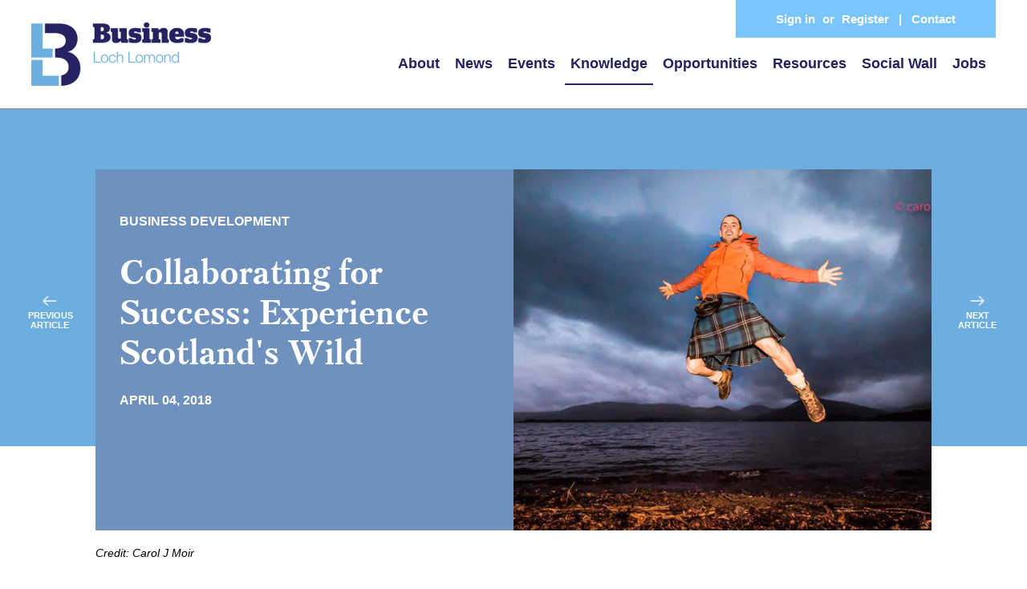

--- FILE ---
content_type: text/html; charset=utf-8
request_url: http://www.businesslochlomond.com/knowledge/knowledge-post/collaborating-for-success-experience-scotlands-wild
body_size: 3892
content:
<!DOCTYPE html>
<html class="no-js" lang="en-GB">
    <head>
        <meta charset="utf-8">
        <meta http-equiv="X-UA-Compatible" content="IE=edge">

        <link rel="shortcut icon" href="/favicon.ico" type="image/x-icon">
        <link rel="canonical" href="http://www.businesslochlomond.com/knowledge-post/collaborating-for-success-experience-scotlands-wild">

        <title>Collaborating for Success Experience Scotlands Wild</title>

        <!-- HTML Metadata -->
        <meta name="viewport" content="width=device-width,initial-scale=1.0">
        <meta name="description" content="John Stevenson's can-do approach to developing his business is a great example of how tourism SME's can collaborate for success.">
        <meta name="keywords" content="business loch lomond case studies,business development loch lomond,loch lomond smes,experience scotlands wild case study">
        
        <!-- Favicons -->
        <link rel="apple-touch-icon" sizes="180x180" href="/apple-touch-icon.png">
        <link rel="icon" type="image/png" sizes="32x32" href="/favicon-32x32.png">
        <link rel="icon" type="image/png" sizes="16x16" href="/favicon-16x16.png">
        <link rel="manifest" href="/manifest.json">
        <meta name="theme-color" content="#6caedf">

        <!-- Open Graph Metadata -->
        <meta property="og:title" content="Collaborating for Success Experience Scotlands Wild">
        <meta property="og:description" content="John Stevenson's can-do approach to developing his business is a great example of how tourism SME's can collaborate for success.">
        <meta property="og:url" content="http://www.businesslochlomond.com/knowledge-post/collaborating-for-success-experience-scotlands-wild">
        <meta property="og:site_name" content="Business Loch Lomond">
        <meta property="og:image" content="http://www.businesslochlomond.com/mediaLibrary/images/english/987.jpg">

        <!-- JS assets -->
        <script type="text/javascript" src="/app/theme/js/vendor/modernizr.js"></script>
        <script type="text/javascript" src="/app/theme/js/vendor/jquery-2.2.0.min.js"></script>

        <!-- CSS assets -->
        <link rel="stylesheet" href="/app/theme/css/master.min.css" type="text/css">

        <!-- TypeKit -->
        <script src="https://use.typekit.net/wsz7ogg.js"></script>
        <script>
            try {
                Typekit.load({ 
                    async: true,
                    active: function() {
                        $('body').animate({ 'opacity' : 1}, 100);
                    }
                });
            } catch(e){}
            </script>

    </head>
    <body id="mod-1_9_2" class="menu-is-active1">
                <!-- <script type="text/javascript">
            (function(i,s,o,g,r,a,m){i['GoogleAnalyticsObject']=r;i[r]=i[r]||function(){
            (i[r].q=i[r].q||[]).push(arguments)},i[r].l=1*new Date();a=s.createElement(o),
            m=s.getElementsByTagName(o)[0];a.async=1;a.src=g;m.parentNode.insertBefore(a,m)
            })(window,document,'script','//www.google-analytics.com/analytics.js','ga');

            ga('create', 'UA-105572890-1', 'auto');
            ga('send', 'pageview');
        </script> -->

        <!-- Google Tag Manager -->
<script>(function(w,d,s,l,i){w[l]=w[l]||[];w[l].push({'gtm.start':
new Date().getTime(),event:'gtm.js'});var f=d.getElementsByTagName(s)[0],
j=d.createElement(s),dl=l!='dataLayer'?'&l='+l:'';j.async=true;j.src=
'https://www.googletagmanager.com/gtm.js?id='+i+dl;f.parentNode.insertBefore(j,f);
})(window,document,'script','dataLayer','GTM-KQXQP3L');</script>
<!-- End Google Tag Manager -->

        		<div class="fullwidth">
			<div id="division-header" class="division clear">
		<header>
	<div class="container">
					<div id="logo"><a href="/" class="logo">Business Loch Lomond</a></div>
		
		<div class="menu-wrapper">

			<div class="user-bar desktop">
									<a href="/sign-in">Sign in</a> <span>or</span> <a href="/register">Register</a> &nbsp; | &nbsp; <a href="/contact-us">Contact</a>
								
			</div>

						<nav id="nav">
				<ul>
										<li>
						<a href="/about">About</a>
					</li>
										<li>
						<a href="/news">News</a>
					</li>
										<li>
						<a href="/events">Events</a>
					</li>
										<li class="active">
						<a href="/knowledge">Knowledge</a>
					</li>
										<li>
						<a href="/opportunities">Opportunities</a>
					</li>
										<li>
						<a href="/resources">Resources</a>
					</li>
										<li>
						<a href="/social-wall">Social Wall</a>
					</li>
										<li>
						<a href="/jobs">Jobs</a>
					</li>
										<li class="search">
						<a href="#">Search</a>
					</li>
				</ul>
			</nav>
			
			
			<div class="user-bar tablet">
									<a href="/sign-in">Sign in</a> <span>or</span> <a href="/register">Register</a><br/>
								
				<a href="/contact-us">Contact</a>

				<div class="social-links">
					<ul>
						<li class="linkedin"><a href="https://www.linkedin.com/company/3200994" target="_blank">LinkedIn</a></li>
						<li class="twitter"><a href="https://www.twitter.com/BizLochLomond" target="_blank">Twitter</a></li>
					</ul>
				</div>
			</div>


		</div>

		<button class="hamburger hamburger--spring" type="button">
			<span class="hamburger-box">
				<span class="hamburger-inner"></span>
			</span>
		</button>

		<a href="#" class="mobile-search">Search</a>

	</div>
</header>
			</div>
			<div id="division-main" class="division clear singleColumn">
		


		<div class="post-header-wide narrow">
		<div class="container">
			<div class="text">
				<h4>Business Development</h4>
				<h1>Collaborating for Success: Experience Scotland's Wild</h1>
				<time datetime="2018-04-04">April 04, 2018</time>
			</div>
			<div class="image" style="background-image: url(http://www.businesslochlomond.com/mediaLibrary/images/english/987.jpg)"></div>
						<span>Credit: Carol J Moir </span>		</div>
	</div>


<section class="knowledge-post no-access">
	<div class="container">

		
		<article>
			<h2 class="header-intro">John Stevenson's "can-do" approach is a great example of how small tourism businesses really can collaborate for success and growth.</h2>			
			<div>Owner of tour company Experience Scotland&#39;s Wild John Stevenson&#39;s&nbsp;&ldquo;can-do&rdquo; approach is a great example of how small tourism businesses really can collaborate for success: by working together and capitalising on the business opportunities from local tourism organisations, networks and communities, this can&nbsp;help make a tangible difference to business growth and development.</div>
		</article>

				<div class="post-extras">
			
							<div class="extra-top">
					<h3>Downloads</h3>
					<ul>
												<li><a href="" target="_blank">Collaborating for Success: Experience Scotland's Wild</a></li>
											</ul>
				</div>
			
							<div class="extra-bottom">
					<h3>External Links</h3>
					<ul>
												<li><a href="" target="_blank">Experience Scotland's Wild</a></li>
												<li><a href="" target="_blank">Love Loch Lomond</a></li>
												<li><a href="" target="_blank">Business Loch Lomond</a></li>
											</ul>
				</div>
			
		</div>
		
	</div>
</section>	<div class="further-access container">
		<div class="further-wrapper">
			<h2 class="further-title">Would you like to read more?</h2>

            <p class="further-text">Register with a few details to continue reading this article. </p>			
			<form action="" method="post" id="furtherAccessForm">

				<fieldset>
                    <label for="fullName">Full name*</label>
                    <input type="text" name="fullName" id="fullName" data-validetta="required" placeholder="Full name*" value="">
                                
                    <label for="companyName">Company name*</label>
                    <input type="text" name="companyName" id="companyName" data-validetta="required" placeholder="Company name*" value="">

                    <label for="email">Email address*</label>
                    <input type="text" name="email" id="email" data-validetta="required,email,remote[checkEmail]" placeholder="Email address*" value="">

                    <label for="password">Password *</label>
                    <input type="password" name="password" id="password" data-validetta="required" placeholder="Password*" value="">
                </fieldset>

                <fieldset class="area-of-interest">
                    <h3>Area of Interest</h3>
                                        <label>
                        <input type="checkbox" name="interests[]" class="interests" value="1">
                        <span class="icon"></span>
                        <span class="text">Food & Drink</span>
                    </label>
                                        <label>
                        <input type="checkbox" name="interests[]" class="interests" value="2">
                        <span class="icon"></span>
                        <span class="text">Tourism</span>
                    </label>
                                        <label>
                        <input type="checkbox" name="interests[]" class="interests" value="3">
                        <span class="icon"></span>
                        <span class="text">Partnership Opportunities</span>
                    </label>
                                        <label>
                        <input type="checkbox" name="interests[]" class="interests" value="4">
                        <span class="icon"></span>
                        <span class="text">Accommodation</span>
                    </label>
                                        <label>
                        <input type="checkbox" name="interests[]" class="interests" value="5">
                        <span class="icon"></span>
                        <span class="text">Learning & Training</span>
                    </label>
                                        <label>
                        <input type="checkbox" name="interests[]" class="interests" value="6">
                        <span class="icon"></span>
                        <span class="text">Business</span>
                    </label>
                                    </fieldset>

                <fieldset class="news-letter">
                    <h3>Newsletter</h3>
                    <label>
                        <input type="checkbox" id="subscribe" name="subscribe" value="1" checked>
                        <span class="icon"></span>
                        <span class="text">Subscribe to our newsletter</span>
                    </label>
    
                </fieldset>

                <input type="hidden" name="redirectTo" value="" />
                <input type="hidden" name="user_registration" value="1" />
                <input type="submit" value="CONTINUE READING" id="registerSubmit" name="submit_form" class="ir spt continueButton" />
			</form>
			<p>Already a registered user of Business Loch Lomond? <a href="/sign-in">Login</a></p>
		</div>
	</div>

	</div>
</section><div class="post-pagination adjust-position">
	<ul>
				<li>
			<a href="the-collaborative-economy-and-scottish-tourism">
				<span class="title">Previous article</span>
				<span class="page">The Collaborative Economy and Scottish Tourism</span>
			</a>
		</li>

				<li>
			<a href="european-championships-glasgow-2018-need-to-know">
				<span class="title">Next article</span>
				<span class="page">European Championships Glasgow 2018: Need to Know</span>
			</a>
		</li>
	</ul>
</div>

			</div>
			<div id="division-footer" class="division clear">
		
<section class="newsletter-signup">
	<form action="/app/theme/js/xhr/subscribe.php" method="post" id="newsletter_signup" class="container">
		<div class="labeling">
			<label>Subscribe to our newsletter</label>
			<p>Keep up to date with all the latest news at Business Loch Lomond with our montly newsletter.</p>
		</div>
		<div class="error error_msg" style="display:none;"></div>
		<div class="thankyou" style="display:none;"></div>
		<fieldset>
			<input type="email" id="subscribe_email" name="subscribe_email" class="val-required" placeholder="Email address">
			<input type="submit" value="Join" id="submitNewsletter" />
		</fieldset>
	</form>
</section>

<footer id="footer">

	<div class="container">
		<div class="contact-us">
			<h6>Contact Us</h6><a href="mailto:info@businesslochlomond.com">info@businesslochlomond.com</a>
		</div>

		<div class="social-links">
			<h6>Follow Us</h6>
			<ul>
				<li class="linkedin"><a href="https://www.linkedin.com/company/3200994" target="_blank">LinkedIn</a></li>
				<li class="twitter"><a href="https://www.twitter.com/BizLochLomond" target="_blank">Twitter</a></li>
			</ul>
		</div>

		<div class="copyright">
			<a href="/terms-and-conditions">Terms &amp; Conditions</a>
			<img src="/app/theme/images/site/footer/logo.png" alt="Business Loch Lomond" align="absmiddle" />
			<span>&copy; 2026</span><a href="/" title="Business Loch Lomond">Business Loch Lomond</a>
		</div>

	</div>

</footer>
			</div>
		</div>

        <script src="/app/theme/js/plugins.min.js"></script>
        <script src="/app/theme/js/app.min.js"></script>
        <script src="http://cdnjs.cloudflare.com/ajax/libs/respond.js/1.4.2/respond.min.js" ></script>
        <script src="https://www.google.com/recaptcha/api.js?render=6Leb1JgUAAAAAH9fLF2fqg1lcVg5b2FzJ3WwpdPX"></script>

            </body>
</html>


--- FILE ---
content_type: text/html; charset=utf-8
request_url: https://www.google.com/recaptcha/api2/anchor?ar=1&k=6Leb1JgUAAAAAH9fLF2fqg1lcVg5b2FzJ3WwpdPX&co=aHR0cDovL3d3dy5idXNpbmVzc2xvY2hsb21vbmQuY29tOjgw&hl=en&v=N67nZn4AqZkNcbeMu4prBgzg&size=invisible&anchor-ms=20000&execute-ms=30000&cb=r2xvubf8qhg8
body_size: 48826
content:
<!DOCTYPE HTML><html dir="ltr" lang="en"><head><meta http-equiv="Content-Type" content="text/html; charset=UTF-8">
<meta http-equiv="X-UA-Compatible" content="IE=edge">
<title>reCAPTCHA</title>
<style type="text/css">
/* cyrillic-ext */
@font-face {
  font-family: 'Roboto';
  font-style: normal;
  font-weight: 400;
  font-stretch: 100%;
  src: url(//fonts.gstatic.com/s/roboto/v48/KFO7CnqEu92Fr1ME7kSn66aGLdTylUAMa3GUBHMdazTgWw.woff2) format('woff2');
  unicode-range: U+0460-052F, U+1C80-1C8A, U+20B4, U+2DE0-2DFF, U+A640-A69F, U+FE2E-FE2F;
}
/* cyrillic */
@font-face {
  font-family: 'Roboto';
  font-style: normal;
  font-weight: 400;
  font-stretch: 100%;
  src: url(//fonts.gstatic.com/s/roboto/v48/KFO7CnqEu92Fr1ME7kSn66aGLdTylUAMa3iUBHMdazTgWw.woff2) format('woff2');
  unicode-range: U+0301, U+0400-045F, U+0490-0491, U+04B0-04B1, U+2116;
}
/* greek-ext */
@font-face {
  font-family: 'Roboto';
  font-style: normal;
  font-weight: 400;
  font-stretch: 100%;
  src: url(//fonts.gstatic.com/s/roboto/v48/KFO7CnqEu92Fr1ME7kSn66aGLdTylUAMa3CUBHMdazTgWw.woff2) format('woff2');
  unicode-range: U+1F00-1FFF;
}
/* greek */
@font-face {
  font-family: 'Roboto';
  font-style: normal;
  font-weight: 400;
  font-stretch: 100%;
  src: url(//fonts.gstatic.com/s/roboto/v48/KFO7CnqEu92Fr1ME7kSn66aGLdTylUAMa3-UBHMdazTgWw.woff2) format('woff2');
  unicode-range: U+0370-0377, U+037A-037F, U+0384-038A, U+038C, U+038E-03A1, U+03A3-03FF;
}
/* math */
@font-face {
  font-family: 'Roboto';
  font-style: normal;
  font-weight: 400;
  font-stretch: 100%;
  src: url(//fonts.gstatic.com/s/roboto/v48/KFO7CnqEu92Fr1ME7kSn66aGLdTylUAMawCUBHMdazTgWw.woff2) format('woff2');
  unicode-range: U+0302-0303, U+0305, U+0307-0308, U+0310, U+0312, U+0315, U+031A, U+0326-0327, U+032C, U+032F-0330, U+0332-0333, U+0338, U+033A, U+0346, U+034D, U+0391-03A1, U+03A3-03A9, U+03B1-03C9, U+03D1, U+03D5-03D6, U+03F0-03F1, U+03F4-03F5, U+2016-2017, U+2034-2038, U+203C, U+2040, U+2043, U+2047, U+2050, U+2057, U+205F, U+2070-2071, U+2074-208E, U+2090-209C, U+20D0-20DC, U+20E1, U+20E5-20EF, U+2100-2112, U+2114-2115, U+2117-2121, U+2123-214F, U+2190, U+2192, U+2194-21AE, U+21B0-21E5, U+21F1-21F2, U+21F4-2211, U+2213-2214, U+2216-22FF, U+2308-230B, U+2310, U+2319, U+231C-2321, U+2336-237A, U+237C, U+2395, U+239B-23B7, U+23D0, U+23DC-23E1, U+2474-2475, U+25AF, U+25B3, U+25B7, U+25BD, U+25C1, U+25CA, U+25CC, U+25FB, U+266D-266F, U+27C0-27FF, U+2900-2AFF, U+2B0E-2B11, U+2B30-2B4C, U+2BFE, U+3030, U+FF5B, U+FF5D, U+1D400-1D7FF, U+1EE00-1EEFF;
}
/* symbols */
@font-face {
  font-family: 'Roboto';
  font-style: normal;
  font-weight: 400;
  font-stretch: 100%;
  src: url(//fonts.gstatic.com/s/roboto/v48/KFO7CnqEu92Fr1ME7kSn66aGLdTylUAMaxKUBHMdazTgWw.woff2) format('woff2');
  unicode-range: U+0001-000C, U+000E-001F, U+007F-009F, U+20DD-20E0, U+20E2-20E4, U+2150-218F, U+2190, U+2192, U+2194-2199, U+21AF, U+21E6-21F0, U+21F3, U+2218-2219, U+2299, U+22C4-22C6, U+2300-243F, U+2440-244A, U+2460-24FF, U+25A0-27BF, U+2800-28FF, U+2921-2922, U+2981, U+29BF, U+29EB, U+2B00-2BFF, U+4DC0-4DFF, U+FFF9-FFFB, U+10140-1018E, U+10190-1019C, U+101A0, U+101D0-101FD, U+102E0-102FB, U+10E60-10E7E, U+1D2C0-1D2D3, U+1D2E0-1D37F, U+1F000-1F0FF, U+1F100-1F1AD, U+1F1E6-1F1FF, U+1F30D-1F30F, U+1F315, U+1F31C, U+1F31E, U+1F320-1F32C, U+1F336, U+1F378, U+1F37D, U+1F382, U+1F393-1F39F, U+1F3A7-1F3A8, U+1F3AC-1F3AF, U+1F3C2, U+1F3C4-1F3C6, U+1F3CA-1F3CE, U+1F3D4-1F3E0, U+1F3ED, U+1F3F1-1F3F3, U+1F3F5-1F3F7, U+1F408, U+1F415, U+1F41F, U+1F426, U+1F43F, U+1F441-1F442, U+1F444, U+1F446-1F449, U+1F44C-1F44E, U+1F453, U+1F46A, U+1F47D, U+1F4A3, U+1F4B0, U+1F4B3, U+1F4B9, U+1F4BB, U+1F4BF, U+1F4C8-1F4CB, U+1F4D6, U+1F4DA, U+1F4DF, U+1F4E3-1F4E6, U+1F4EA-1F4ED, U+1F4F7, U+1F4F9-1F4FB, U+1F4FD-1F4FE, U+1F503, U+1F507-1F50B, U+1F50D, U+1F512-1F513, U+1F53E-1F54A, U+1F54F-1F5FA, U+1F610, U+1F650-1F67F, U+1F687, U+1F68D, U+1F691, U+1F694, U+1F698, U+1F6AD, U+1F6B2, U+1F6B9-1F6BA, U+1F6BC, U+1F6C6-1F6CF, U+1F6D3-1F6D7, U+1F6E0-1F6EA, U+1F6F0-1F6F3, U+1F6F7-1F6FC, U+1F700-1F7FF, U+1F800-1F80B, U+1F810-1F847, U+1F850-1F859, U+1F860-1F887, U+1F890-1F8AD, U+1F8B0-1F8BB, U+1F8C0-1F8C1, U+1F900-1F90B, U+1F93B, U+1F946, U+1F984, U+1F996, U+1F9E9, U+1FA00-1FA6F, U+1FA70-1FA7C, U+1FA80-1FA89, U+1FA8F-1FAC6, U+1FACE-1FADC, U+1FADF-1FAE9, U+1FAF0-1FAF8, U+1FB00-1FBFF;
}
/* vietnamese */
@font-face {
  font-family: 'Roboto';
  font-style: normal;
  font-weight: 400;
  font-stretch: 100%;
  src: url(//fonts.gstatic.com/s/roboto/v48/KFO7CnqEu92Fr1ME7kSn66aGLdTylUAMa3OUBHMdazTgWw.woff2) format('woff2');
  unicode-range: U+0102-0103, U+0110-0111, U+0128-0129, U+0168-0169, U+01A0-01A1, U+01AF-01B0, U+0300-0301, U+0303-0304, U+0308-0309, U+0323, U+0329, U+1EA0-1EF9, U+20AB;
}
/* latin-ext */
@font-face {
  font-family: 'Roboto';
  font-style: normal;
  font-weight: 400;
  font-stretch: 100%;
  src: url(//fonts.gstatic.com/s/roboto/v48/KFO7CnqEu92Fr1ME7kSn66aGLdTylUAMa3KUBHMdazTgWw.woff2) format('woff2');
  unicode-range: U+0100-02BA, U+02BD-02C5, U+02C7-02CC, U+02CE-02D7, U+02DD-02FF, U+0304, U+0308, U+0329, U+1D00-1DBF, U+1E00-1E9F, U+1EF2-1EFF, U+2020, U+20A0-20AB, U+20AD-20C0, U+2113, U+2C60-2C7F, U+A720-A7FF;
}
/* latin */
@font-face {
  font-family: 'Roboto';
  font-style: normal;
  font-weight: 400;
  font-stretch: 100%;
  src: url(//fonts.gstatic.com/s/roboto/v48/KFO7CnqEu92Fr1ME7kSn66aGLdTylUAMa3yUBHMdazQ.woff2) format('woff2');
  unicode-range: U+0000-00FF, U+0131, U+0152-0153, U+02BB-02BC, U+02C6, U+02DA, U+02DC, U+0304, U+0308, U+0329, U+2000-206F, U+20AC, U+2122, U+2191, U+2193, U+2212, U+2215, U+FEFF, U+FFFD;
}
/* cyrillic-ext */
@font-face {
  font-family: 'Roboto';
  font-style: normal;
  font-weight: 500;
  font-stretch: 100%;
  src: url(//fonts.gstatic.com/s/roboto/v48/KFO7CnqEu92Fr1ME7kSn66aGLdTylUAMa3GUBHMdazTgWw.woff2) format('woff2');
  unicode-range: U+0460-052F, U+1C80-1C8A, U+20B4, U+2DE0-2DFF, U+A640-A69F, U+FE2E-FE2F;
}
/* cyrillic */
@font-face {
  font-family: 'Roboto';
  font-style: normal;
  font-weight: 500;
  font-stretch: 100%;
  src: url(//fonts.gstatic.com/s/roboto/v48/KFO7CnqEu92Fr1ME7kSn66aGLdTylUAMa3iUBHMdazTgWw.woff2) format('woff2');
  unicode-range: U+0301, U+0400-045F, U+0490-0491, U+04B0-04B1, U+2116;
}
/* greek-ext */
@font-face {
  font-family: 'Roboto';
  font-style: normal;
  font-weight: 500;
  font-stretch: 100%;
  src: url(//fonts.gstatic.com/s/roboto/v48/KFO7CnqEu92Fr1ME7kSn66aGLdTylUAMa3CUBHMdazTgWw.woff2) format('woff2');
  unicode-range: U+1F00-1FFF;
}
/* greek */
@font-face {
  font-family: 'Roboto';
  font-style: normal;
  font-weight: 500;
  font-stretch: 100%;
  src: url(//fonts.gstatic.com/s/roboto/v48/KFO7CnqEu92Fr1ME7kSn66aGLdTylUAMa3-UBHMdazTgWw.woff2) format('woff2');
  unicode-range: U+0370-0377, U+037A-037F, U+0384-038A, U+038C, U+038E-03A1, U+03A3-03FF;
}
/* math */
@font-face {
  font-family: 'Roboto';
  font-style: normal;
  font-weight: 500;
  font-stretch: 100%;
  src: url(//fonts.gstatic.com/s/roboto/v48/KFO7CnqEu92Fr1ME7kSn66aGLdTylUAMawCUBHMdazTgWw.woff2) format('woff2');
  unicode-range: U+0302-0303, U+0305, U+0307-0308, U+0310, U+0312, U+0315, U+031A, U+0326-0327, U+032C, U+032F-0330, U+0332-0333, U+0338, U+033A, U+0346, U+034D, U+0391-03A1, U+03A3-03A9, U+03B1-03C9, U+03D1, U+03D5-03D6, U+03F0-03F1, U+03F4-03F5, U+2016-2017, U+2034-2038, U+203C, U+2040, U+2043, U+2047, U+2050, U+2057, U+205F, U+2070-2071, U+2074-208E, U+2090-209C, U+20D0-20DC, U+20E1, U+20E5-20EF, U+2100-2112, U+2114-2115, U+2117-2121, U+2123-214F, U+2190, U+2192, U+2194-21AE, U+21B0-21E5, U+21F1-21F2, U+21F4-2211, U+2213-2214, U+2216-22FF, U+2308-230B, U+2310, U+2319, U+231C-2321, U+2336-237A, U+237C, U+2395, U+239B-23B7, U+23D0, U+23DC-23E1, U+2474-2475, U+25AF, U+25B3, U+25B7, U+25BD, U+25C1, U+25CA, U+25CC, U+25FB, U+266D-266F, U+27C0-27FF, U+2900-2AFF, U+2B0E-2B11, U+2B30-2B4C, U+2BFE, U+3030, U+FF5B, U+FF5D, U+1D400-1D7FF, U+1EE00-1EEFF;
}
/* symbols */
@font-face {
  font-family: 'Roboto';
  font-style: normal;
  font-weight: 500;
  font-stretch: 100%;
  src: url(//fonts.gstatic.com/s/roboto/v48/KFO7CnqEu92Fr1ME7kSn66aGLdTylUAMaxKUBHMdazTgWw.woff2) format('woff2');
  unicode-range: U+0001-000C, U+000E-001F, U+007F-009F, U+20DD-20E0, U+20E2-20E4, U+2150-218F, U+2190, U+2192, U+2194-2199, U+21AF, U+21E6-21F0, U+21F3, U+2218-2219, U+2299, U+22C4-22C6, U+2300-243F, U+2440-244A, U+2460-24FF, U+25A0-27BF, U+2800-28FF, U+2921-2922, U+2981, U+29BF, U+29EB, U+2B00-2BFF, U+4DC0-4DFF, U+FFF9-FFFB, U+10140-1018E, U+10190-1019C, U+101A0, U+101D0-101FD, U+102E0-102FB, U+10E60-10E7E, U+1D2C0-1D2D3, U+1D2E0-1D37F, U+1F000-1F0FF, U+1F100-1F1AD, U+1F1E6-1F1FF, U+1F30D-1F30F, U+1F315, U+1F31C, U+1F31E, U+1F320-1F32C, U+1F336, U+1F378, U+1F37D, U+1F382, U+1F393-1F39F, U+1F3A7-1F3A8, U+1F3AC-1F3AF, U+1F3C2, U+1F3C4-1F3C6, U+1F3CA-1F3CE, U+1F3D4-1F3E0, U+1F3ED, U+1F3F1-1F3F3, U+1F3F5-1F3F7, U+1F408, U+1F415, U+1F41F, U+1F426, U+1F43F, U+1F441-1F442, U+1F444, U+1F446-1F449, U+1F44C-1F44E, U+1F453, U+1F46A, U+1F47D, U+1F4A3, U+1F4B0, U+1F4B3, U+1F4B9, U+1F4BB, U+1F4BF, U+1F4C8-1F4CB, U+1F4D6, U+1F4DA, U+1F4DF, U+1F4E3-1F4E6, U+1F4EA-1F4ED, U+1F4F7, U+1F4F9-1F4FB, U+1F4FD-1F4FE, U+1F503, U+1F507-1F50B, U+1F50D, U+1F512-1F513, U+1F53E-1F54A, U+1F54F-1F5FA, U+1F610, U+1F650-1F67F, U+1F687, U+1F68D, U+1F691, U+1F694, U+1F698, U+1F6AD, U+1F6B2, U+1F6B9-1F6BA, U+1F6BC, U+1F6C6-1F6CF, U+1F6D3-1F6D7, U+1F6E0-1F6EA, U+1F6F0-1F6F3, U+1F6F7-1F6FC, U+1F700-1F7FF, U+1F800-1F80B, U+1F810-1F847, U+1F850-1F859, U+1F860-1F887, U+1F890-1F8AD, U+1F8B0-1F8BB, U+1F8C0-1F8C1, U+1F900-1F90B, U+1F93B, U+1F946, U+1F984, U+1F996, U+1F9E9, U+1FA00-1FA6F, U+1FA70-1FA7C, U+1FA80-1FA89, U+1FA8F-1FAC6, U+1FACE-1FADC, U+1FADF-1FAE9, U+1FAF0-1FAF8, U+1FB00-1FBFF;
}
/* vietnamese */
@font-face {
  font-family: 'Roboto';
  font-style: normal;
  font-weight: 500;
  font-stretch: 100%;
  src: url(//fonts.gstatic.com/s/roboto/v48/KFO7CnqEu92Fr1ME7kSn66aGLdTylUAMa3OUBHMdazTgWw.woff2) format('woff2');
  unicode-range: U+0102-0103, U+0110-0111, U+0128-0129, U+0168-0169, U+01A0-01A1, U+01AF-01B0, U+0300-0301, U+0303-0304, U+0308-0309, U+0323, U+0329, U+1EA0-1EF9, U+20AB;
}
/* latin-ext */
@font-face {
  font-family: 'Roboto';
  font-style: normal;
  font-weight: 500;
  font-stretch: 100%;
  src: url(//fonts.gstatic.com/s/roboto/v48/KFO7CnqEu92Fr1ME7kSn66aGLdTylUAMa3KUBHMdazTgWw.woff2) format('woff2');
  unicode-range: U+0100-02BA, U+02BD-02C5, U+02C7-02CC, U+02CE-02D7, U+02DD-02FF, U+0304, U+0308, U+0329, U+1D00-1DBF, U+1E00-1E9F, U+1EF2-1EFF, U+2020, U+20A0-20AB, U+20AD-20C0, U+2113, U+2C60-2C7F, U+A720-A7FF;
}
/* latin */
@font-face {
  font-family: 'Roboto';
  font-style: normal;
  font-weight: 500;
  font-stretch: 100%;
  src: url(//fonts.gstatic.com/s/roboto/v48/KFO7CnqEu92Fr1ME7kSn66aGLdTylUAMa3yUBHMdazQ.woff2) format('woff2');
  unicode-range: U+0000-00FF, U+0131, U+0152-0153, U+02BB-02BC, U+02C6, U+02DA, U+02DC, U+0304, U+0308, U+0329, U+2000-206F, U+20AC, U+2122, U+2191, U+2193, U+2212, U+2215, U+FEFF, U+FFFD;
}
/* cyrillic-ext */
@font-face {
  font-family: 'Roboto';
  font-style: normal;
  font-weight: 900;
  font-stretch: 100%;
  src: url(//fonts.gstatic.com/s/roboto/v48/KFO7CnqEu92Fr1ME7kSn66aGLdTylUAMa3GUBHMdazTgWw.woff2) format('woff2');
  unicode-range: U+0460-052F, U+1C80-1C8A, U+20B4, U+2DE0-2DFF, U+A640-A69F, U+FE2E-FE2F;
}
/* cyrillic */
@font-face {
  font-family: 'Roboto';
  font-style: normal;
  font-weight: 900;
  font-stretch: 100%;
  src: url(//fonts.gstatic.com/s/roboto/v48/KFO7CnqEu92Fr1ME7kSn66aGLdTylUAMa3iUBHMdazTgWw.woff2) format('woff2');
  unicode-range: U+0301, U+0400-045F, U+0490-0491, U+04B0-04B1, U+2116;
}
/* greek-ext */
@font-face {
  font-family: 'Roboto';
  font-style: normal;
  font-weight: 900;
  font-stretch: 100%;
  src: url(//fonts.gstatic.com/s/roboto/v48/KFO7CnqEu92Fr1ME7kSn66aGLdTylUAMa3CUBHMdazTgWw.woff2) format('woff2');
  unicode-range: U+1F00-1FFF;
}
/* greek */
@font-face {
  font-family: 'Roboto';
  font-style: normal;
  font-weight: 900;
  font-stretch: 100%;
  src: url(//fonts.gstatic.com/s/roboto/v48/KFO7CnqEu92Fr1ME7kSn66aGLdTylUAMa3-UBHMdazTgWw.woff2) format('woff2');
  unicode-range: U+0370-0377, U+037A-037F, U+0384-038A, U+038C, U+038E-03A1, U+03A3-03FF;
}
/* math */
@font-face {
  font-family: 'Roboto';
  font-style: normal;
  font-weight: 900;
  font-stretch: 100%;
  src: url(//fonts.gstatic.com/s/roboto/v48/KFO7CnqEu92Fr1ME7kSn66aGLdTylUAMawCUBHMdazTgWw.woff2) format('woff2');
  unicode-range: U+0302-0303, U+0305, U+0307-0308, U+0310, U+0312, U+0315, U+031A, U+0326-0327, U+032C, U+032F-0330, U+0332-0333, U+0338, U+033A, U+0346, U+034D, U+0391-03A1, U+03A3-03A9, U+03B1-03C9, U+03D1, U+03D5-03D6, U+03F0-03F1, U+03F4-03F5, U+2016-2017, U+2034-2038, U+203C, U+2040, U+2043, U+2047, U+2050, U+2057, U+205F, U+2070-2071, U+2074-208E, U+2090-209C, U+20D0-20DC, U+20E1, U+20E5-20EF, U+2100-2112, U+2114-2115, U+2117-2121, U+2123-214F, U+2190, U+2192, U+2194-21AE, U+21B0-21E5, U+21F1-21F2, U+21F4-2211, U+2213-2214, U+2216-22FF, U+2308-230B, U+2310, U+2319, U+231C-2321, U+2336-237A, U+237C, U+2395, U+239B-23B7, U+23D0, U+23DC-23E1, U+2474-2475, U+25AF, U+25B3, U+25B7, U+25BD, U+25C1, U+25CA, U+25CC, U+25FB, U+266D-266F, U+27C0-27FF, U+2900-2AFF, U+2B0E-2B11, U+2B30-2B4C, U+2BFE, U+3030, U+FF5B, U+FF5D, U+1D400-1D7FF, U+1EE00-1EEFF;
}
/* symbols */
@font-face {
  font-family: 'Roboto';
  font-style: normal;
  font-weight: 900;
  font-stretch: 100%;
  src: url(//fonts.gstatic.com/s/roboto/v48/KFO7CnqEu92Fr1ME7kSn66aGLdTylUAMaxKUBHMdazTgWw.woff2) format('woff2');
  unicode-range: U+0001-000C, U+000E-001F, U+007F-009F, U+20DD-20E0, U+20E2-20E4, U+2150-218F, U+2190, U+2192, U+2194-2199, U+21AF, U+21E6-21F0, U+21F3, U+2218-2219, U+2299, U+22C4-22C6, U+2300-243F, U+2440-244A, U+2460-24FF, U+25A0-27BF, U+2800-28FF, U+2921-2922, U+2981, U+29BF, U+29EB, U+2B00-2BFF, U+4DC0-4DFF, U+FFF9-FFFB, U+10140-1018E, U+10190-1019C, U+101A0, U+101D0-101FD, U+102E0-102FB, U+10E60-10E7E, U+1D2C0-1D2D3, U+1D2E0-1D37F, U+1F000-1F0FF, U+1F100-1F1AD, U+1F1E6-1F1FF, U+1F30D-1F30F, U+1F315, U+1F31C, U+1F31E, U+1F320-1F32C, U+1F336, U+1F378, U+1F37D, U+1F382, U+1F393-1F39F, U+1F3A7-1F3A8, U+1F3AC-1F3AF, U+1F3C2, U+1F3C4-1F3C6, U+1F3CA-1F3CE, U+1F3D4-1F3E0, U+1F3ED, U+1F3F1-1F3F3, U+1F3F5-1F3F7, U+1F408, U+1F415, U+1F41F, U+1F426, U+1F43F, U+1F441-1F442, U+1F444, U+1F446-1F449, U+1F44C-1F44E, U+1F453, U+1F46A, U+1F47D, U+1F4A3, U+1F4B0, U+1F4B3, U+1F4B9, U+1F4BB, U+1F4BF, U+1F4C8-1F4CB, U+1F4D6, U+1F4DA, U+1F4DF, U+1F4E3-1F4E6, U+1F4EA-1F4ED, U+1F4F7, U+1F4F9-1F4FB, U+1F4FD-1F4FE, U+1F503, U+1F507-1F50B, U+1F50D, U+1F512-1F513, U+1F53E-1F54A, U+1F54F-1F5FA, U+1F610, U+1F650-1F67F, U+1F687, U+1F68D, U+1F691, U+1F694, U+1F698, U+1F6AD, U+1F6B2, U+1F6B9-1F6BA, U+1F6BC, U+1F6C6-1F6CF, U+1F6D3-1F6D7, U+1F6E0-1F6EA, U+1F6F0-1F6F3, U+1F6F7-1F6FC, U+1F700-1F7FF, U+1F800-1F80B, U+1F810-1F847, U+1F850-1F859, U+1F860-1F887, U+1F890-1F8AD, U+1F8B0-1F8BB, U+1F8C0-1F8C1, U+1F900-1F90B, U+1F93B, U+1F946, U+1F984, U+1F996, U+1F9E9, U+1FA00-1FA6F, U+1FA70-1FA7C, U+1FA80-1FA89, U+1FA8F-1FAC6, U+1FACE-1FADC, U+1FADF-1FAE9, U+1FAF0-1FAF8, U+1FB00-1FBFF;
}
/* vietnamese */
@font-face {
  font-family: 'Roboto';
  font-style: normal;
  font-weight: 900;
  font-stretch: 100%;
  src: url(//fonts.gstatic.com/s/roboto/v48/KFO7CnqEu92Fr1ME7kSn66aGLdTylUAMa3OUBHMdazTgWw.woff2) format('woff2');
  unicode-range: U+0102-0103, U+0110-0111, U+0128-0129, U+0168-0169, U+01A0-01A1, U+01AF-01B0, U+0300-0301, U+0303-0304, U+0308-0309, U+0323, U+0329, U+1EA0-1EF9, U+20AB;
}
/* latin-ext */
@font-face {
  font-family: 'Roboto';
  font-style: normal;
  font-weight: 900;
  font-stretch: 100%;
  src: url(//fonts.gstatic.com/s/roboto/v48/KFO7CnqEu92Fr1ME7kSn66aGLdTylUAMa3KUBHMdazTgWw.woff2) format('woff2');
  unicode-range: U+0100-02BA, U+02BD-02C5, U+02C7-02CC, U+02CE-02D7, U+02DD-02FF, U+0304, U+0308, U+0329, U+1D00-1DBF, U+1E00-1E9F, U+1EF2-1EFF, U+2020, U+20A0-20AB, U+20AD-20C0, U+2113, U+2C60-2C7F, U+A720-A7FF;
}
/* latin */
@font-face {
  font-family: 'Roboto';
  font-style: normal;
  font-weight: 900;
  font-stretch: 100%;
  src: url(//fonts.gstatic.com/s/roboto/v48/KFO7CnqEu92Fr1ME7kSn66aGLdTylUAMa3yUBHMdazQ.woff2) format('woff2');
  unicode-range: U+0000-00FF, U+0131, U+0152-0153, U+02BB-02BC, U+02C6, U+02DA, U+02DC, U+0304, U+0308, U+0329, U+2000-206F, U+20AC, U+2122, U+2191, U+2193, U+2212, U+2215, U+FEFF, U+FFFD;
}

</style>
<link rel="stylesheet" type="text/css" href="https://www.gstatic.com/recaptcha/releases/N67nZn4AqZkNcbeMu4prBgzg/styles__ltr.css">
<script nonce="Lx30bdfwOARhjbLgPuP2pA" type="text/javascript">window['__recaptcha_api'] = 'https://www.google.com/recaptcha/api2/';</script>
<script type="text/javascript" src="https://www.gstatic.com/recaptcha/releases/N67nZn4AqZkNcbeMu4prBgzg/recaptcha__en.js" nonce="Lx30bdfwOARhjbLgPuP2pA">
      
    </script></head>
<body><div id="rc-anchor-alert" class="rc-anchor-alert"></div>
<input type="hidden" id="recaptcha-token" value="[base64]">
<script type="text/javascript" nonce="Lx30bdfwOARhjbLgPuP2pA">
      recaptcha.anchor.Main.init("[\x22ainput\x22,[\x22bgdata\x22,\x22\x22,\[base64]/[base64]/[base64]/MjU1OlQ/NToyKSlyZXR1cm4gZmFsc2U7cmV0dXJuISgoYSg0MyxXLChZPWUoKFcuQkI9ZCxUKT83MDo0MyxXKSxXLk4pKSxXKS5sLnB1c2goW0RhLFksVD9kKzE6ZCxXLlgsVy5qXSksVy5MPW5sLDApfSxubD1GLnJlcXVlc3RJZGxlQ2FsbGJhY2s/[base64]/[base64]/[base64]/[base64]/WVtTKytdPVc6KFc8MjA0OD9ZW1MrK109Vz4+NnwxOTI6KChXJjY0NTEyKT09NTUyOTYmJmQrMTxULmxlbmd0aCYmKFQuY2hhckNvZGVBdChkKzEpJjY0NTEyKT09NTYzMjA/[base64]/[base64]/[base64]/[base64]/bmV3IGdbWl0oTFswXSk6RD09Mj9uZXcgZ1taXShMWzBdLExbMV0pOkQ9PTM/bmV3IGdbWl0oTFswXSxMWzFdLExbMl0pOkQ9PTQ/[base64]/[base64]\x22,\[base64]\\u003d\\u003d\x22,\x22GMO9ISc5wp01w71IwonCuRnDjBLCrsOJV1xQZ8O6WQ/DoFAnOF09wrvDtsOiFBd6WcKre8Kgw5Idw7jDoMOWw7VMICUuIUp/[base64]/[base64]/CncOmwpDDmsKwBsOYw5/DmcKbXFLCmMORw5zCocK2woB2bcOYwpTCplXDvzPCpcOww6XDkVLDg2w8JUYKw6EgP8OyKsKMw4NNw6gOwqfDisOUw4IXw7HDnHkFw6obesKUPzvDhyREw6hXwoBrRyLDnBQ2wog7cMOAwoQtCsORwp0Pw6FbSMKSQX44HcKBFMKcQFggw6J/eXXDo8OBFcK/w5bClBzDsm/Cn8Oaw5rDoXZwZsOYw43CtMODTsOgwrNzwo3DtsOJSsKvVsOPw6LDtsOJJkI6wow4K8KbG8Ouw7nDl8K9CjZJYMKUYcOMw50WwrrDm8OsOsKsR8KIGGXDr8KPwqxaT8KvIzRcA8OYw6lswpEWecODFcOKwohgwr4Gw5TDscOwRSbDvMO4wqkfFhDDgMOyKMOCdV/CpVnCssO3XnAjDMKXNsKCDAs6YsObBcOMS8K4CsOaFQY+LFsheMOHHwgvdCbDs25Rw5lUcBdfTcOJQ33Cs2pdw6B7w4d1aHpXw5DCgMKgWURowplaw5Vxw4LDgynDvVvDlMKoZgrCoF/Ck8OyK8KIw5IGQcK7HRPDoMKkw4HDkn/DtGXDp1kQwrrCm03DqMOXb8OzeCdvPHfCqsKDwoJmw6psw5tyw4zDtsKiSMKyfsK5woNiezdeS8O2R2IowqM2JFAJwqEHwrJkeC0ABTx7wqXDti3DkWjDq8O6wqIgw4nCqCTDmsOtRlHDpU5ZwobCvjVYSy3DizZjw7jDtn88wpfCtcOJw4vDow/CmhjCm3RUdgQ4w7XCuyYTwo/CoMK4wq/[base64]/CgcOWwq91w5Vlw7wzw5rCs8KwwovDryfCpcOCCyPDi3HCuD/DigLCmMO9FcOCBMKQw7zCgsKoVyPCsMOKw5UTVUzCiMOUT8KPDMOzQcOTalXDnAfCpDHDhRkkEnY3V1Abw50Xw7bClg7DpsKDa2IJDTrDisOqw4gCw69ueRrCisOYwrXDpsOywqzCqCvDpMO9w4MCwpDDgsKxw4NIJAzDvMKmVMKTBsKlasKVNcK/S8KFVQoOVSzCuHHCqsOxYE/Cj8Kcw5vCt8OBw4HCvzjCngIjw4jDg1sMAhnDjkoMw5vCuU7DvjY/VBDDoDx9JcKUw4MALk7CucKvBsOUwqTCo8Kew6rCiMOLwqg1wpZbwo7CgSgeJnMxFMKnwqF4woRqwoEVwoLCicKJMsK0LcOSaHBsTXw/wrhCIMO3DcOdYsOKw5ozw60Dw73CqQtSUMO7wqbDicOJwoIjwpvCmVHDlMO3QsK9Hn4TaWLClMOyw4TDr8KmwofCqzTDsyoKwrAyacOjwpHDnjXDtcKZbMKLSWPDjsOffUNOwr/DvMOxZEzCgyIPwqPDiAslLW9zCkNkwrxGfygYw7zCnwluL2LDhGfCt8OfwqJgw5bDjcOtXcO6w4cRwr/CgTFywoHDokfCkANVw4xow79pR8K7ZMO2UMKPw5FIw73CuRxQwqvDtgJvw74xw7cHJMKNw5o7A8KRJ8Ogwp9CIMKTIW7CsD3CjcKHwo4aAcO9wprDgn3DuMOBTsO9OMOewr8rFyZUwrdqw6zClMOnwpV5w490MEo/JAnCpMO1bMKNwrrCjsK1w74LwrY3CsORMyfCvsO/w6fCksOHw6o5FcKbfxnCrsKwwr/DiUZlI8K4EyrDsTzCucKvPT4Ow4tgMsObwpXCoFtJCn5HwrjCvC3DucKjw7vCtx3Cn8OvFxnDgVINw59bw5rChEjDhcO9wozCqsKDQHoLNcOgaEs4w6TDpcODTgcRw448wp7CgcKtR3Y7IcOIwpM8CMKqFhwCw67DocOuwphAb8OtT8KOwooPw587ecOEw705w6/CiMOcMWzCiMKPw69IwqhRw6XCjsKwDlFtIMO/KMKBKF3DvCnDmcKewqoswrJJwrfCqXEJTFjCvsKswonDmMKww4nCvgwKNn4Aw5UZw6TClVNRJlnCl1XDlsOww67DijjCtsO4KUvCtsKbaT7DpcOaw60oVsOfw5TCnGXDgsOTGcKmQcO6wqrDpHLClcKhYMOdw57DhyFpw6JtNsOEwp/[base64]/SMOIw7/[base64]/TcOhFMOICcOVHGPCkSzCj23CncO3PQDDuMKee1XDlcOeMsKVV8K2McOWwr/[base64]/wrB7wo3Cn8OtwpRNURbDhT3Cq8OXwoYVw6TCpGPCq8OYwoDCoQcCdMK6wrFRw7g6w747Y3DDtjEkLmbDsMOWw7jCv2cfw7sbw4x6w7DCp8OzX8K/[base64]/[base64]/CozM0e3xZwqnCnlM9a3tjSMOAwrrDjMKHwrvDlkN9D33CncKRIcOHEMOEw5DCpDoWw7k9RV3DmgMgwqbCrhsyw6DDuAvCtcOpcsKdw4MQw5JXw4MdwpQhw4NHw6XCkGoeC8Otc8OvBj/[base64]/CqsOmw73DlsKCbMOVDWsawrRmSgTCusOlaXXCj8O/Q8K3X2rDjcKmdk1cCcOFZDXChsKRP8OMwqDCrBsNwqfDihk7I8OsP8OgZFIIwq/CkRJ7w7EaPA8rPFYTDMOIQlk/w6oxw7DCrUkGWBbCrxLCrMKgPXwnw5Q1woxQKMKpCUV/[base64]/CjsOBw4NZEcOAwpnDi0bCkMO5wqjCvcKsbcOQw5TChFEcwrx4XMKTwqDDq8OiB2Mkw7TDmmTCv8OyRk/DjsOaw7TClsOmwrnCnhPDo8KswpnCsTMNRBY2cmN2FMKgZlFae1l5CBDDoyrDgGBcw7HDrTcdL8O6w5Q/wr/CshvDhATDhsKtwrFWJEwvQsKISh3CosOMDBzCgMOYw5FOw60xFMOuw5xXfMO1LAYvXsOGwrfDnR1Dw7/CqTnDol3CsVzDpsOjwrEnw5/CoQDCvSJ+w6l/w57DqMK9w7QXZAzCi8KdbQQtflVwwphWE03CncOZXsKhJWBzwqJgwplCKMKPD8O7w4rDjcKew4/DpCYEc8KZADzCuE5WVSUHwpFMbUUkfsODO0R9b1sTZV1JFRwtO8KoPiFfw7DDuUTDkMOkw4JKwqHCpxvDolosYMKcw4LDhB8XXsKvA1jCm8OrwqQww5fCjUUzwojCiMO1w6rDlsO3BcK3wqzDrXhoN8Oiwpt5wpoCwqlgCk4yEkwCP8KZwp/DqcKtGsOBwoXCgkB4w4jCukA2wpVew4kRw6c8cMO/N8OLwogsRcO8woEmcgJSwqYIFnhKw7IZJsOgwrbDkRPDncKQwr3CijPCsBHCkMOle8O+X8Kowoo4wo0KCMKowokIS8Kwwocow43DswbDs3wqdRrDpXxnCMKZwqXDsMOIdXzCh3pCwpMdw5AbwrjCszAVXlXDjMOWwoYTw67CosKpwoZKXWBqwo/DosOdwpfDmsKywp08YcKkw7zDt8KPbcO1KsOjCRdzH8OEw5LCrCEAwqXDkHMfw6EZw4TDgQNuVMOaNMKMQ8KUf8OzwoZYAcOcPHLDlMOmacOgw48PXGvDrsKQw53DsSnDl35XXFlyQ0kPwq7Dp0zDlSjDqcObCU7DtwvDm2jCiA/Cr8OSwqZJw68BfEoowpbCngFvw6vCtsOSwpLDqgExw4TDki8MZlUMw5B2SMO1woDDqjXCh3jDusOdwrRdwoxpBsOhwrzChX8yw4x7eWsmwrMZPgIvFFlMwrM1DsKkGMOaW3kWA8OwTmDDr3/DlS/CicKCwonCi8O8wpRgw4ptX8OxXMKvODI0wosOwphMMzDCssODMFRXwpbDkG3Cth7Dkh7CljLCpMOew7tswpVZw7BzMRHCqn7Cmj/DgMOVaj0kdcOzRGw8UHLDmmoqTx/Ct3oFIcOMwppXKmUNCB7DjMKbAGYkwr/DjSLDrMKqw6gfDzHDr8OzOGnDnmIZTcKqT0A3w43DtDnDu8O2w6J+w64PDcOLaXLClcKpwoVheWPDhMOMRhHDjcK0esOjwo3CnDEWwo3DpGRaw61oOcOdPQrCuXTDvQnCgcKzKMKWwpl7VsKBFsOBGsO8csKZUVHCkTpHc8KibMK/[base64]/DmXwFw4YIYsKhbgNVc8KIwrNdVgPCv3DDuCDCmg/[base64]/Cr1sqO8KfTMK5wrMbYmdMwqFKPsOFZMOuVC1TYizDqMKUw7rCnMKFUMKgwrXCuiQhw7vDjcKeSMKGwr9SwobDjTo5wofCl8ObW8O2EMK2w6/CssKMPcK9w61bwrnDhsORdgcYwqzCgHJvw4N+OmRYwq7DsyjCvkzDsMOUfCHCh8OcbU5idzwMwrAAMUMFWsOgR2NSEHE5KQt/[base64]/DmMKEQMO0wrTCnFPCh1/CgQfDmEZNwoQASsKywqg4SWkpw6PDsH1iXxzCnw/CscOXQ2hZw7zDtS3DtmIXw7AGw5TCl8Osw6d/O8Knf8KHXsO7wrslwpDCvUBMOMKfR8Kkw6vDgcO1wpTDpsKrWMKWw6DCu8O9w4zCrsOsw4YcwqxxQHQqHsO2woDDr8OfQUhKOAEew6AwRwjCocO2YcO/w4TCnMK0w77DrMOAQMO6XgvCpsKUIsOifi/DgMOLwoFfwr3CmMOSwqzDrzjCjlTDv8KrXgbDqwzDjk1VwpzCv8Onw4w0wq/CjsKhPMKTwoXCrcKmwp91JcKtw6LDizjDg17DvQ3DhwfDssONX8KfwpjDpMO6wrnChMO9wp7Dri3ChcKTJMKSXh/Cl8K6M8OcwpUmRVwJOcKhGcKMSiA/K2vDnMKQwqzCicOUwo8ww5k/NDbChVzDn07DlsKpwofDmFhJw71jXjw2w7nCshzDvidTW3fDtjkMw5TDnTbDr8KTwoTDlxjCg8OHw4xiw7QIwrgbwqjDisORw5XCvzxvETlpajsOwobDpsOdwoHCksKew5nDvmzCmR0/RzlTGcOPLCLDqQQlw4HCp8ObNcOfwpJyJcKvwpDDrMOLwpYOwozDlcOlw4PCrsKPSsOSPy3Cv8KzwovCvTnDhB7DjMKZwoTDsgFVwoMSw7hAwr/DkMO/IwpYYjjDqsKjFiDCt8Kaw6PDq3sZw5DDk0/Dr8KkwqXClkrCgjw3G30FwonDp0fChEVBc8KIwqR6KWHDlkwAZcKUw57Dt318woLCg8OiayTCiF3Dp8KTVcOVRGbDnsOlFi5EaHAZNkhhwo3CiCrCvS5Dw5jChwDCp1xcLcKSwrjDmm3DgFgOw63DpcOwOxPCgcOnc8OaBggRRQ7DixBowqIYwrjDtQ/Dmx4pw7vDnMKOesOEEcKNw7TCkcOiw7wtD8OFI8O0OlzCiFvDnmEKVxXCssOlw5g9b11Uw5zDgSoYfiDCmnM5HcKtW3Ngw6zDlCfCq156w6pmwrYNFTvCiMOAHU8TVDMHwqXCui5pwqzCi8KwQx/[base64]/[base64]/[base64]/QcOYwrQ5w5U5w4DCoMO/ODJqMnzCssOFw4HCo2nDhsOwF8KYJsOEVRzCjcK5T8OiHsOBbV/DiDILUl/[base64]/wqbDkcKLwrDCjsKEaHBgB8K6MsKww4zCjMOIfsKPLcKsw5hGP8KyWsOTWcOcPcOARsOHwoXCsQVwwol8d8OsdkQGIcKrwpvDjhjCkA58wqbCi3DDgcK2woXDr3LCvsOowoDCs8KFYsO2SCTCmsOYcMK1WhoWQWl/LQPCl0QewqbCmUvCv1nCnsOVVMOhbUdfLz/[base64]/CuUQPw47CqcOdw5bCmH/CoFLCnQHDt13Dv38Hw79bwr5Ww7cOwofDmQQ6w7B8w63Cp8OBAMKaw7oNUMKLwrPDgmvChT0Cd00ODMKCQBDCs8O8w4NTZQPCscKaM8OcKj1IwqtsHH1uZ0M+wqp+FH0+w4pzw4UFSsKcw7ZpJcKLwpTDj24gUMKuwqzCqsO9a8OCS8OBXF3DkcKZwqwMw6RXwql/QcOPw4pgw4/Ck8OBP8KPCm7CvcKYwqnDg8KoTcOGCMOZw4c1wrEaTmUOwpDDhcOvwoHCmjDDjsOuw5Fkw5vDkl7CgT5fC8OWwo3DvCZLM0HCt3AVJMKSDsKlDcKaOFjDkEtPwqPCjcOXDwzCj082WMOJL8Kdwq0/EnjCui9SwqHCpRJ7wpHDkD4yf8KdRMOFMGDCm8OcwobDs3/Ds0xtL8Ozw5jCm8ORITPChsKyEMOGw4gCQkXDgVMOw4nDo1Esw491woVDwqTCq8Kbw7fCsAIQw5DDrCkjAsKNLisHcMOZJWh/wosew5JlCnHDiQTCkMOywoMYw5LDgsOywpd9w4VvwqsHwprCucOOTcOHGR5MMCLCksKrwrYrwrzDlMOfwqckYyJKXBUlw4hQdMO5w7Aqa8K1NXR/[base64]/OWBUw59rw6jCiSk9DzIww6XCr8KRFA5Ewq/Dg08NwqsZw4XCjCHCnz/CtRrDqcOSV8Kow6U3w5EUw5QLesKqw7HCu1EJXcOdbEfDgkrDisOlTBLDojVrG0IpbcKvLUUdwrt3wrXDsFYQw4DDu8K1wpvCnG06VcKVw4nDosKOwr93wqVYFTsXMDvCkFfCpHLDh2DDqsKqFMKhwp/Crz/CuWAgw5Q0A8OtOFHCtcKhw6PCkMKMcsKrWhpSw6l9woI9w5phwoAnYcKHFQ8bLT4/SMOfEkTCrsKfw6hfwp/[base64]/Du27Cr8KfdcKhNEPDi8KhExPCrQhXZQ5iQsK1wp3DusKDwpXDkBoyLsKRJXzCi0EXwpQ8wqPCrcONEi1cYcKTWcO5bVPDiRnDoMKyC3dxe3MewqbDsW7DoVbCrDrDusOcesKFJsKBwrPDusOdTzk3wpvDjMOISHIxw63DiMOXw4rDvsK3VsOmb0Z0wrhXwot/wprCh8O0woMID3nCtMKUw6pcTQUMwrU2AMKYYC7CpFJMUWtuw5llWcKJYcKWw7IFw7lhGcOXdAVBwolWw5bDusKLXk9fw4LCh8KlwrvDmsOmBkHDmlBvw4vDigUDT8OFP2sEchzDiCPCijtbwokHB1AwwoR/[base64]/Dox/Co8OVFMOiHA/CiMKiw4Yow546wqjDgnkBwrLDlz3CpMKzw6xGQgZ3w5YWwqPDgcOtIzrCkR3CrsKoV8Ouekdwwo3DlRHCgAgBdMO2w4J2RMK+WE1iwqU4bcOgdsKpWMKEElRqw58jwqPDqsOQwoLDr8OYwr5+wqnDp8K/Q8OxQ8KUDlHDrDrDlUHCmys7w47Dn8KNw4k/w6/CjcK8AsO2wrhuw6nCmMKYw5nDvcKqw4LDhl/[base64]/DgcOeDsKTw50/DltCasO6w43CtDodOi7Cj8OCaU5UwrDDrxhjwrpiTMOiKsK3d8KBRE0DbcK8w4LCvhU1w68RMMKDw6YTd1bCscO5wofCqcO/[base64]/YsKww6t3w5nDisOowq41worDvELCpsKlwoXDlxjCjTcxw5soMz/DgRJew7XDjmbCgFXCkMOwwprCi8K4AMKDwr5pw4kze1luWFViw6pawqfDunfDiMO9wqrDpsKgwrLDusKwWXABPhIZC0ZdJU3DscKPw4Mhw6JMIsKXOMORw5XCn8OfAcOhwpvClXISOcOBDCvCrV06w57Djx/CrGsRHMO1w5cmw7fCvwlNJQLDrsKKw6gBKMK+w6XDpsKHcMOLwr0gUUnCqkTDqRtww7LCgHBmeMOSM1DDtilFw5dnXsO5P8KmFcKtQVgow6Exw4lfwrM4w5Bnw4/[base64]/[base64]/[base64]/[base64]/Q8KRTsK7w4xzwqthwrJnwoLCp8OIEsOdVsOlw5DDtkfDi2EawpbCjsKTK8OsYsO4U8Opb8OLOcKfSsOcJBNHVcOJJwRnPlw2wrNKEsOawpPCk8K7wobChFbDuW/DqMOPQcObUHFBw5QLTjBcOcKkw4ULNcOCw5/CksOIEFF8a8OPwqrDoERpwqPDgx7DvTJ5wrFXCHgpw4vDsTZxVGDCoypcw63CtHfCinULw6pIP8O/w7zDjzzDpcKRw4w4wpLCq0N3wpUNc8OPZcONbMOfX27DtlgBOgs6QsOTGhhpw63CknzCh8Kiw4DCvcKxbjcVw5V+w5FRW0Yrw67CnWvCvMKFb1jCihHDkEPCosKOQFEjMys4w5LCrsKoLMKjwp7DiMKbPMKqZMKaQh3CscKRG1rCpMOsBgZ1w5EGTjUUwplwwqY/[base64]/Dm1Jlw6gGwo7DpFg2QcO3wphqQMKbMVfCnh7DrF4KXMKKQGDCtSNpEcKVfcKNw4/CgSzDvTkpwr0Vw5N7w5t1w5PDqsOTw6/Cn8KRPR3DvwYZRXp/ORIhwrJ6wpoJwrFTw5tyIijCthLCscKTwppZw41Dw4/Cu2Yuw5LCpwHDrsKTw4jCkHLDpFfCgsKHAntlB8OTw7JXwr3CvsOYwrMCwrZew6FrQ8KrwpvCq8KVMFTDlcKywrs+w4zDkTwgw5zDn8K2BHI7QhvCiGARQsOxCFHDpMKtw7/[base64]/CiWHDr1LCusOQw5vDmsKNaVrDmC/CusOuw4fCj8KswqMqVxnCpAtROA7Cq8O5OkfCmUrCr8KBwq7ComsMcTpOw4TDtSrCujQUOHchwofDg0w5Cic6PsOeMcOJNhbCjcOaRsOjwrAkaGxAwr/CpcOHKsKwCjgQP8OMw6zDjjPCvVILwrvDlcOQwozCv8Obw5vCrsKNw7I4w5PCv8KCPMKuwqfCphZiwooPSVLCiMKKw7PDs8KuHMODf3LDk8O+TF/DjhnDosKdw5BoBMK8wpzCgWTDgsK6NiVVJcOJSMOdwo3CqMKVwrsJw6nDom4fwp/[base64]/N8KSWHlkwoLDhCQTXMKew43CjGoELELCoihUwqdWJsKkBijDg8OSUMOjQxMnMxEXZMOaAiPCjMOVw58vCVs/[base64]/NDTCqk/DhcKCwpXCo8KawrpRw5bChMKASETDtcKPbMKcwpV5wqgxw5DDjEYYw6VZwq/[base64]/DosOgwpbDj1RALR8dwr8idyrCgsOHw5Mmw4c/[base64]/KVRLN8OHw6Ymw5bDm8OnwrjCpEzDkMOATRgWdcOGLjZ8BysGB0LDlRNDwqbDingoKsK2P8Otw5zCq3PCtEg4wqkrEsO1GXAtwoNuQwXDjcKHw580wox/VQfDvVAULMKsw4lyX8KFKH/Dr8Kgwr/CsHnDlcOSwpwPw79AaMK6W8ONwo7CqMOvQizDn8Omw6XCtcKRLSLCuAnDmxF5w6MmwrLCi8OWUWfDrC3Cn8ObIQfClsOzwrEEHcOtw6l8w6M7IUknScOBdm/CmsOEwr9xw5/CjMKbw4oSKS7Dpm7Clz5xw70cwo4QMwUkw5lxeSnCg1cMw6rDscKdeT5twqNJw6IpwpzDtD7ChjPCiMOIw7jDm8KnN1FpZcK3woTDhivDuAsTJsOWQcOsw5YEW8OcwprCksO+w6LDscOoGDB9axHDpUrCtsKSwo3Cmg8aw6bChcODHVfCjMKKc8OaEMO/woHDrwHCmCZ5aljConUkw4zDgRZqJsKLH8KMN3DDn0TDlH5QEMKkBcOqwoPDg30XworDqcOmw4p/PwjDv0tGJhHDuTk7worDgljCgUHCsygLwr8rwq/Ctj9QJ2tQdsKiDGEjccO9w4QMwqAawpgiwrQ+QzvDqRxwO8OicsORw4HCr8OEw6DCllAac8OQw7xseMOuCwIZdk58wqEnwot0wovDk8OyM8O+w77CgMOZHxpKeFjDu8Kswrc0wq47wrbCgWbDm8KXw49Uw6bCmj/Cs8KfDVgmeXvDp8O1ehM9w4/DswLDg8OKw55QE1N9wowhKMO/QsO2w7NVw5smMsO6w4rDpcOURMKVw7tIQHrDpnRcO8K6dgfDvFADwp/ChEQow7V7EcKxZH7Ciw/DhsOhaFTCrl48w4d+W8KWL8K2bHp4VnTCmz7Cn8KvY1HCqGfDq0R1KsKgw5Izw4HCs8OIVCBHWnVVO8Orw5TDqsOnwqXDqlhMw4RhK13CssONA1jDvsOowrs7BcOWwpDCgjQOU8OyGH/Csg7Ct8KBEB4Tw7d8bFTDsB8awr7Chz7Cr3hLw5BBw77DkFMuN8K5AMK7wr10w5tNwoBvwpDDv8Kgw7XDg3rDscKuSA3DhcKRHcKNahDCsk4Zw4gZMcKZwr3CrcO1w6k4wqF4wpwERSvDqHnClzQMw4rDi8OiZcO/[base64]/[base64]/DlcOWQcOUwpvDscKfw44yckbCkD7CgsKywrHCgDwXwqEVAMOKw7zCoMKMw67ClsONDcOtAcKmw7DDocO3w4XCiSzDtnMAw7XDhDzCqhYYw5HCrhVNwo/[base64]/Cp3jCncKEeXfCscOxB8O8wo/[base64]/w4NCSQcawp/Do8Kvw7vCtsK0w7kbw4HCnHMZwpTCqcK4LMKww6ZAYcO/OjzChCPCu8KUw6jCs1tMa8Otw5JSE3A3f2LCmcOkTm3Dg8OwwrpXw4ATV0TDkz43woDDr8KIw4LCr8K4w6tnQXogDmklKTLCucKraU56wo/ChhPCgDwywoEcw6I8wpXCr8Ktw7kpw6jDhMKlwqLDsU3DkAPDi2tJw7ZLYDDDp8OFw5vCtMKAw4fCgMO3aMKia8KDw43ClG7Cr8K8wpdkwqXCgFxzw5PDvcKGGxwYwqfDvifDjADChsOOwr/[base64]/DvMKBw57CsCxGRsOhwozClcK/Rj/DpcOGw7wSeMO0w5xNGsKow4opIMKCfyXClMKKeMOvS17DjnVGwpp2W33CmMOZwq3DisO2w4nCtsOvPBEUwp7CiMOqwoRxTyfDgcOoRBDDgcO2TWbDocOww6JWfMOzZ8KlwpcBeyzDkMOow63CpTTCvcK9wo/CoirDtcKJwoECUkBNP1E0wrzDtsOoZGzDgiQ1b8OBw7dPw7wWw4d/[base64]/DiAjCi1JCw60nwow3ISLCjcK0wp/CpMKhNGvDviXDosK6wq/Dqi9Iw7rDn8OnHsK7fcOzwqrDg2xKwrHChgfCqMOiwoXCj8KCJ8K8GikQw4PCll16wplTwoVKLkRqWVHDqMOtwoRhSQZVw4LCgCHDsT/DqTQIM21qbQADwqxBw4zDsMOww5PClcKTQ8OAw4NfwokDwqBbwoPDrMOYwp7DmsKQK8OTCmE1FUxaSMKew60fw6cUwqEPwpLCqyYOTF9kacKiJ8KJYlLCjsOybWR2wqHCgMOWwrDCslDDnU/CpsOFwpvCtsK1w4wqwp/[base64]/w6piHsKBbUPDlcOAU8OTw4TDgTDCtcOLw6A6W8OaSRbCtsOJekVfHMO0wrXCvQPDk8KEFUEhwoLCuUPCncOtwo/CvMOdfhHCksKNwrnCn3vCokQ7w6XDsMO2wr89w4k0wqnCrsK5wp3CqVjDnsOPwoTDkWhIw6hmw6UJw6bDt8KPSMKEw5AzAsOZUMKocCDCgsKQwqIGw7jCkA7CjTUgXgnCkQdVwpfDjR0ZTCnCnjfCtsODQMKXwpIVZxfCh8KoMG4gw6/[base64]/XWImwqvDn8OUGcOkMmd7J8K2wqjCgsKJw41ow4/DqMKNCw7DhGBWcisHZsOTwrUuwqDDhwfDosKiVMKCW8O1Hwtawo4aKjtSfCIJwpULwqHDi8KOKcKswrDDonnDjMO0LMOYw7ZZw68BwpMgcnotbj/[base64]/[base64]/NMOjw6vCmMKnSsKRS2XDkUcZVMKaw43Cuj1EwrQGw6kcf2fDjMOfRjnDpl9gWcOgw58cRm3CsFvDpMKTw4PDrjXCmMKqw5hmw7zDmxJ/Iy9KK0czw5Ybw67DmS7Ctz3Cqn1Mw4xKEEAyOTDDv8O8FsOIw4AHUh1yekjDuMOkXBhFYU8tesOUV8KVcB10QFDCjcOFXcKQE2t7fihIWzA4w6jDlj1VCcKpwobCgwLCrCtiw7gpwq4oHG1Gw4zCkl7Cn37DmcK/w59iwpoVcMO3wqouwrPCkcKSJUvDtsOyV8O3bMKswrPDlcOLw5DDnDHDjTFWUz/Cn3xhDUDDpMO4w5A4w4jDjMOkw4rCnComwpRNPmTDg2wGw53DvGfClGFywqXDgHfDsyvCp8KFw4MrDcOGNcKxw5jDmsOJaXouw5rDtMK2BiYLeMO1QD/DjTInw5/DpkZcTsOPwoIJDzjDpUt0wpfDtMOMwpANwpZzwrHDscOQwrhVBWHDqR1GwrZPw57CksO5XcKbw4TDsMKbJxNdw4ILXsKKBBHCuUxcaU/Cn8O7SWXDn8Kyw6XCihNuwqbCmcOtwpM0w6nCusOuw7fCtsK/NMKUOGQcSMKowoInRn7CkMOFwo3CvWnDncOOw5LCgMK/SGh8VQvCuRTChsKbWQDDsTzDk1PDlcKSw5F2wqYvw5TCrMKsw4XCosKNTUrDjsKiw6tfHAg/wq4cGsOWasKSfcOYwqRowp3DocOaw4RZXcKEwrfDlyJ8wrfDs8KMB8K/wrYvK8KIbcOOXMOsY8Ocwp3DvUzDtsO/[base64]/[base64]/CvELCo8O7wrJww4p2JnXCpDFuwpbCjsKUE8Kowr8xw4hKY8OieWgaw7zCnAPDu8Oew4U2Un8reU7CtXnCqycKwrPDngXCmMOKR3vCiMKRVGzClMKDDnlHw4jDkMOuwofDp8OSMVUAasKHw79ROmdzwrg4PcKofcKhw4ReK8KuMj0lQMO1FMKrw5vCssO/[base64]/CgsOLSsOeQzDCgMKOL0zCusObH8OIw6rDgl7DlMOpwoPDjRTCoyzCtArDtjcxwpYvw5kmR8OkwpoqVRYuw77DkwbCqcKWR8KOJyvCvMKDw7XDpW8HwpF0WcO/w4lqw5R1E8O3QsK8woUMJn1dZcOZw7NdEsKEw5bDucKFB8KQGMONwr3Ci0IzeyYYw55/fnPDtQTDokB6wpzDpUJ+dMO7w7LDiMKzwrJqw53Ci2VHFMKBfcK2wo5ow6zDmcOzwqHCv8K4w4/DscKTR3TDkCwib8KDA1UnMsOUZsOtwpXDrsOwMBLCvijCgCfChAIUwoB3wo01G8Okwo7DtlhYNn9Ow6MoZCp4wpPCgh1Yw7Apw7tBwrhtX8KaYG5uwpbDqkbDnsO5wrfCqMKFw5dPISLCu0Y6w5/CvMO0wpUPwr0zwo/[base64]/D8Oyw7FmNREWwoXDhnjDuCbDssOJGSbDrW4iwq9XFMKowogTw5lYY8KPF8OaFEYzMQMkw6xpw5/DvjLDq3E8w4HCucOlbFA4d8OxwpzCtUQ+w6o5ZcO4w73CrsKVw4jCn0zCiVtrVkQEe8K2DMKgSsOAbsKUwoV+w6Rbw5YFbMKQw4FBDsO8WlVPdcObwpxuw6jCtw1uewBLw45OwqjCjykQwrnDn8ObRA83BMO2NUvCtx7CjcK9UsO0AxrDrmPCrsKhQcK/wodCwofCvMKuBEjDtcOSQXxjwoFRQHzDkX3DmQTDtF/CsU9FwrE8w7Vuw7Q+w6c4w5HCtsOGXcKZC8Ktw4PCtMK6w5dLb8KXNSjCl8Obw7HCpMKIwocaNGnCmXvCt8OhKytfw4/DnsKrHhXCiQ3DpjRPw4HCtsOvZUhVRVk7wqMtw7nDtQkSw6YEbcOCwowgw7Qfw5PCvBNMw6d4wpDDhE4WH8KtIcOsEmjDk2p8V8Olw6VIwrjChCtzwptNw7wcBsKuw5NkwoTDvsKJwoEAQA7CmWfCsMOtR2zCrcOhPmDCjsKnwpg7cT8/[base64]/DgHx+SDrConXDq2lnE8Ozw4Avwqx1wq04wopSw5ReZsO/[base64]/DjnvCv8KMwrnDgREPw4BHwofDrDLCgcK8w7nCsUVHw7RWw5AHI8KCwqjDqRrDrF8JVXh8wpHCjTTCmAHDhwp7wo3CoTXDomMuwqoSw4/CuEfCp8KRdcKOwqbDkMOqw6giDz92w7tyN8K9woTCu1XCu8Obw6kUw6bCosKKw6nDuhRcwovClTppDsKKPA5Qw6DDucOnw6jCiD8ZXsK/AMO9w5B3aMOvCGdswoEqTcOrw7p/woFCw5PCiB0kwqjDuMKOw6jCs8OUcXk0AcODBTfDiDbChTZBwr7CjcKIwqvDpTbDvMK6JSbDpcKAwqTCv8ONSA/ClHPCsn88wp3DsMKRIcK5XcKqw6d1wprDnsOLwo9Xw7/CsMK7wqfDghnCu1AJacOhwqNNLVbCqcOMw7rCh8ONwoTCv3vCl8KHw5bDrQHDi8KMw4/CiMOgw7RaJFhPBcO+w6EEwpJrc8OKJzVrUsKhCnvDrcK1LMKBwpTCjyTCux1UbU1GwojDoAcQQ2/CgsKcEgPDuMOPw7ltJDfCijLDlMOkw7gYw7vDgMOxYR/[base64]/DmizDq8KZQ8KOdsOIw5Ilw6Fsw7TCoMKkVmBMKiTCocKxwoNHw5vDsF8Ww6NqbcKewoDDicOVBsK/wpHCkMO8w6cSwotyBH46wpQtIwjDlnfDncO+D2/CpWDDljBLDsOiwqjDtkAQwozCksKnAUJyw7vDjMOfeMKMJSDDmxzCiRcNwpB2VD3CnsOww5kSZ3LDmh3Du8OmBWnDhcKFJRVaHsKzOz5nwrDDlMOFYWYIw5hBUSQNw4VqBQ7Dv8KKwrIWHcOrw6DClMOQEivDk8O6w6XCvEjDq8Oxw5MTw6k8GyrCqsK/KcO2dxfCo8OMCGrCrcKgwr97aEUGwrViSE8sW8K5w71jwrfDrsOiw5VyDiXCjUddwr4Jw4VVw5Ytw6VKwpXCgMKywoNRQ8K8SDnDgsKzw71mw5zCni/Dm8OYw5d5NnRJw53Ch8K+w51QVBVew6rChCPCsMO1R8KLw6rCsFtGwod/[base64]/f8KSAhgPMsOZAcKmRV/DmDbDq8O/[base64]/Zx7CvMKSwofDj1V+bcOZw5xRwobDtcKVKMKuRDTCkzbDvyXDmUV4K8K0XFfCq8KFwqUzwpoISsOAwqjCpW/Cr8ORCEHDrF0GOcOkQMKOHD/CpAPCtiPDn3NCb8K1wq3DrTJ9TGJVTQVuQTd3w4pkIh/DuE3DqcKBw5/Cm340bl/[base64]/CgXnDrmvClQLCnsOow6U/wqfDscKjwq3CnTRqeMOlwp3DjMKDwr4xAmDDrMOWwpEVY8Kiw5/DgsOBw4vDq8K0w57DohDDo8KpwoZ8w4xPw6cdEcO1VcKGwqliK8KDw67Cq8OHw6dRYxcwZirCpFLCtmnDq0fCtnsTUMKGSMOrJMKSTS9Tw5k4eCDDiwnDgcOKPsKDwqjCsyJuw6ZScsKCOsKLwrtjXMKfP8K6GjUaw5Vbf3lrUcOXw4DDuT/ChQp6w6zDsMKJYcO/w7rDiBnCp8K3YMOzFicxCcKGTjd3wqI7wr4Tw4lvw7Jqw7ZiX8OXwr0Vw6fDmcOuwpwnwojDuXBYVsK8dsKQC8KRw4HCq1QtVcOAFsKBXS/CiVrDtVbDlXRGUH3CrRskw4zDr33CqCwwXMKMw5LDvcKYw6TCmBs4IMOyA2sCw7IdwqrDjh3DqsOzw51uw5PCkMObRcO/CsKSbcK6TMOowpMEZcOFG2gnYcKXw6rCo8OewrzCm8KZw5HCpsOtBmFIeVXClcOyFm1Rfx0lUG1dw5XCn8KJJVfCs8OjADTDh11Rw44Yw5PCgcOgw4l9B8Ohwo4+XBTCnMOyw4lAKxzDj2JTw4TCuMObw5LClC/DvGrDh8KDwrcaw6w6PwBow6rDoznCpsK3w7t/wpLDqMKrTsOgwogRwpFXwqLCrHfDn8OxaybDqsOywpHCi8OqY8O1w5c3wo0ed1U9NzdyHWfClyx8wox/w7PDjcKnw4fDr8OOBcOVwp0QQMKxWsKyw6LCn3EVOhLCoHvDmxzDiMK+w5LDs8OIwpl7w7sCexTDqj/CnVDCgjHDvsOZw5dZA8KpwpFORsKQOMOBL8Ozw7nDocKfw69RwoxJw7jDoxk/w4QtwrDDlzRyVsOrZsO5w5/CjMOKRDoywqzDijZtYldrOS7DrcKfScK+bgw/WMOzYsK7w7PDu8O5w5XDtMKJSlPDlMOie8Onw4fDpMOAcBrDs1odwovDg8KBbHfCusOiwqDCh1HDhsOgK8O9ecOUMsKBw7/CpcK5ecOswqoiw5YZesKzw4FDwrQ+WXpQw6lXwprDnMO5wqdVwr3DsMOUw75jwoPCukHDvMKJwpTCs2UVQMKVw5fDiUJgw65+esORw5YUC8KIXANPw5ggNcO5Ch4kw7o3w6QwwrZhfGF9FgHCusOgXCXDkAg/w6fDiMKxw4LDtVvDqWTChsK6w5h6w6fDhS9ED8O4wrUOw4PClzTDuizDjMOgw4jDnAzDhcO/wpLDi1fDpcOfw6DCnsObwrXDmXcMeMKJw6Y6w4LDp8OKUlbDscOGaH/CqgrDsB8rwpbDiDXDmkvDnMKDOFLCjsKnw79rRcKSDlMIPxHDq1I2wqMDJyDDgF7DiMOXw6APwrYEw6NrPMKNwrdfHsKMwpwZTB03w6fDrMOIBMOQSxZkwpdgV8OIwrZCAEtSw6fDgMKhw4MLHzrCgsO5CsKCwp3Ci8KlwqfDii/[base64]/[base64]/YcO/LsOJWTPCusOmdVTDqwzCoMKufcOVdF8lVsK/w6gCZsKWfDnDvcKGNMKLwoFcw7kRCWPDvMO+UcKyQ3jCiMK5w4kOw7QVw4DCtsOjwqhhQEI2ccKyw6geasO+wrkWwqBRwq9cAcKpXmbCisOnIcKFesO/OgHCocKXwpvCksKYHldcw77DgyArX1/[base64]/Co1pzKsKeSnIswpXCgMKfb8K4dMKqwrpvwrDCljcawrUbLk3Drk8Tw4YlP0/CscOzRBZ+anbDgMOgCALCsT7DrzR9XhB+wp7Dv3nDuWsOwp7DtjJrwrYkwpxrH8Oyw4w6FBfDtsOew6tmMl0DNsO/[base64]/ClHXCrmTDn8OwZRMJA8KTW8OYwqpYMMOAw6nCuG7DvAzCinTCrUxbwodIaEBuw4DCgMKzO1jDnsKzw6PDoEQuwo8uwpLDlFDCmsKNCsKUwpXDnMKCw7vClnrDmMOwwo5uAmPDksKBwp3Dtil8w45TARjCmQJgO8KXw67Dr11bwrpcDHnDgsKOK0lva2cmw5PCpcOvQB/DoC9gwqgRw7rCi8OIdcKCKMOGw5hUw7FXAcK4wq7CgMKjSAvClWLDqh8Lwo3Cvj5YNcKlVAR+Yldowq/CocK3Y0hqXhzDrsKww5NIw5zCp8OLR8O7fsKcw5TChghtJXnDjnsnwqwRwoHDi8OSc2l3wpDCmg\\u003d\\u003d\x22],null,[\x22conf\x22,null,\x226Leb1JgUAAAAAH9fLF2fqg1lcVg5b2FzJ3WwpdPX\x22,0,null,null,null,0,[21,125,63,73,95,87,41,43,42,83,102,105,109,121],[7059694,409],0,null,null,null,null,0,null,0,null,700,1,null,0,\[base64]/76lBhmnigkZhAoZnOKMAhnM8xEZ\x22,0,0,null,null,1,null,0,1,null,null,null,0],\x22http://www.businesslochlomond.com:80\x22,null,[3,1,1],null,null,null,1,3600,[\x22https://www.google.com/intl/en/policies/privacy/\x22,\x22https://www.google.com/intl/en/policies/terms/\x22],\x221bsmePAyn4nfTZ4Rcg5bsRmiNa4zq4ZFpMOjME3TyIw\\u003d\x22,1,0,null,1,1770065977862,0,0,[234,110,145,82,148],null,[228],\x22RC-APzTWn0Wh4zlWw\x22,null,null,null,null,null,\x220dAFcWeA562KY_UPV-gqOLxleZs8uRcSKSP8IAxO7smCPKUVMolHOVaLTcgECxiDIGNustSLkg-uB4ESXuVfagecEc-lPO35MkQA\x22,1770148777823]");
    </script></body></html>

--- FILE ---
content_type: text/css
request_url: http://www.businesslochlomond.com/app/theme/css/master.min.css
body_size: 36123
content:
/*!
 * Build date: 2019-09-25 15:13:55 GMT
 */
@charset "UTF-8";body{opacity:0;font-family:Helvetica Neue,Helvetica,Arial,sans-serif;padding-top:136px;-webkit-font-smoothing:antialiased;-moz-osx-font-smoothing:grayscale}@media screen and (max-width:600px){body{padding-top:75px}}.container{max-width:1252px;margin-left:auto;margin-right:auto;padding:0 20px}.container:after{content:" ";display:block;clear:both}@media screen and (min-width:768px){.container{padding:0 25px}}

/*! normalize.css v3.0.3 | MIT License | github.com/necolas/normalize.css */html{font-family:sans-serif;-ms-text-size-adjust:100%;-webkit-text-size-adjust:100%}body{margin:0}article,aside,details,figcaption,figure,footer,header,hgroup,main,menu,nav,section,summary{display:block}audio,canvas,progress,video{display:inline-block;vertical-align:baseline}audio:not([controls]){display:none;height:0}[hidden],template{display:none}a{background-color:transparent}a:active,a:hover{outline:0}abbr[title]{border-bottom:1px dotted}b,strong{font-weight:700}dfn{font-style:italic}h1{font-size:2em;margin:.67em 0}mark{background:#ff0;color:#000}small{font-size:80%}sub,sup{font-size:75%;line-height:0;position:relative;vertical-align:baseline}sup{top:-.5em}sub{bottom:-.25em}img{border:0}svg:not(:root){overflow:hidden}figure{margin:1em 40px}hr{box-sizing:content-box;height:0}pre{overflow:auto}code,kbd,pre,samp{font-family:monospace,monospace;font-size:1em}button,input,optgroup,select,textarea{color:inherit;font:inherit;margin:0}button{overflow:visible}button,select{text-transform:none}button,html input[type=button],input[type=reset],input[type=submit]{-webkit-appearance:button;cursor:pointer}button[disabled],html input[disabled]{cursor:default}button::-moz-focus-inner,input::-moz-focus-inner{border:0;padding:0}input{line-height:normal}input[type=checkbox],input[type=radio]{box-sizing:border-box;padding:0}input[type=number]::-webkit-inner-spin-button,input[type=number]::-webkit-outer-spin-button{height:auto}input[type=search]{-webkit-appearance:textfield;box-sizing:content-box}input[type=search]::-webkit-search-cancel-button,input[type=search]::-webkit-search-decoration{-webkit-appearance:none}fieldset{border:1px solid silver;margin:0 2px;padding:.35em .625em .75em}legend{border:0;padding:0}textarea{overflow:auto}optgroup{font-weight:700}table{border-collapse:collapse;border-spacing:0}td,th{padding:0}input,textarea{border-radius:0;-webkit-appearance:none;-moz-appearance:none;appearance:none}.wf-loading{visibility:hidden}.wf-active,.wf-inactive{visibility:visible}a{text-decoration:none}a:hover{text-decoration:underline}h6{font-family:petersburg-web,Georgia,Times,Times New Roman,serif;font-weight:700;font-size:20px;font-size:1.25rem;margin:0}html{box-sizing:border-box}*,:after,:before{box-sizing:inherit}.right{float:right}.left{float:left}h1,h2,h3,h4,h5{margin:0 auto;font-family:petersburg-web,Georgia,Times,Times New Roman,serif;line-height:1.2}p{font-size:18px;font-size:1.125rem;line-height:1.4}p:first-of-type{margin-top:0}a,a:active,a:focus,a:hover,a:visited{color:#000;font-size:inherit;text-decoration:none}ol,ul{margin:0;list-style:none}ol,ol li,ul,ul li{padding:0}img{width:100%;height:auto}.click-disable{pointer-events:none;cursor:default}.resource-learn-more-bg{background:#484f53}.hide-this{display:none!important}.show-ipad,.show-ipad-inline,.show-pc,.show-pc-inline{display:none}.show-mobile-only,.show-mobile-to-ipad{display:block}@media screen and (min-width:768px){.show-ipad{display:block}.show-ipad-inline{display:inline-block}.show-mobile-only{display:none}}@media screen and (min-width:1024px){.show-pc{display:block}.show-pc-inline{display:inline-block}.show-mobile-to-ipad{display:none}.post-wrapper{width:66.13419%;float:left;margin-left:16.93291%;margin-right:-100%}}.eskimo-accordion:after{content:"";display:block;clear:both}.eskimo-accordion h2{color:#ccc;margin:15px 0;position:relative;transition:color .45s ease}.eskimo-accordion .step:not(:only-of-type) h2:after{content:" ";position:absolute;right:10px;top:11px;width:0;height:0;border-style:solid;border-width:0 5px 10px;border-color:transparent transparent #ccc;transition:all .45s ease}.eskimo-accordion .active h2{color:#333}.eskimo-accordion .active h2:after{transform:rotate(180deg)}.eskimo-accordion .step{border-top:1px solid #ccc}.eskimo-accordion .step:last-of-type{border-bottom:1px solid #ccc}.eskimo-accordion .step button{float:right;width:25%;min-width:165px}.eskimo-accordion .step .icheckbox_minimal{opacity:.3}.eskimo-accordion .step.active{border-top-color:#333}.eskimo-accordion .step.active .icheckbox_minimal{opacity:1}.eskimo-accordion .content{transition:max-height .45s ease;overflow:hidden}.eskimo-accordion fieldset{padding:0;margin:0 0 10px}.eskimo-accordion fieldset:last-child{margin:0 0 30px}.eskimo-accordion fieldset.continue-and-register{line-height:1.4;margin-top:30px}.eskimo-accordion fieldset.continue-and-register h3{text-transform:uppercase}.eskimo-accordion fieldset.continue-and-register h3,.eskimo-accordion fieldset.continue-and-register p{margin:0}.eskimo-accordion fieldset>a{line-height:49px;margin-left:6.71141%}.eskimo-accordion label{line-height:40px;width:26.5928%;float:left;margin-right:2.77008%}.eskimo-accordion input,.eskimo-accordion textarea{width:70.63712%;float:right;margin-right:0;box-sizing:border-box}.eskimo-accordion input[type=checkbox]{float:none}.eskimo-accordion .icheckbox_minimal+label{margin:0;float:none;width:auto;box-sizing:border-box}.eskimo-accordion>button{float:right;width:40%;min-width:160px;margin:20px 0 0}.social-links{float:right}@media screen and (max-width:1024px){.social-links{margin:20px 0 50px}}.social-links h6{float:left;line-height:48px}.social-links ul{float:left;list-style-type:none;margin:0}.social-links ul li{float:right;text-indent:-10000px;margin-left:5px;overflow:hidden;font-size:0}.social-links ul li a{display:block;width:48px;height:48px;border:3px solid #fff;transition:none}.social-links ul li.twitter a{background:url(/app/theme/images/site/icons/social_sprite.png) no-repeat 10px -63px}.social-links ul li.twitter a:hover{background-position:10px 6px}.social-links ul li.linkedin a{background:url(/app/theme/images/site/icons/social_sprite.png) no-repeat -44px -60px}.social-links ul li.linkedin a:hover{background-position:-44px 9px}.contact-us{position:relative}@media screen and (min-width:1024px){.contact-us div.header-image-with-title{height:520px}.contact-us div.header-image-with-title:after{display:none}}h1.header-image-with-title{font-size:24px;font-size:1.5rem;margin-bottom:15px}p.header-image-with-title{display:none;font-size:16px;font-size:1rem;color:#fff}div.header-image-with-title{max-height:405px;background-size:cover;background-position:50%;background-repeat:no-repeat}div.header-image-with-title:after{content:"";display:block;padding-bottom:74%}@media screen and (min-width:1024px){div.header-image-with-title.inside{max-width:none}}div.header-image-with-title.inside:after{padding-bottom:60.7%}@media screen and (min-width:768px){div.header-image-with-title.inside:after{padding-bottom:40.3%}}div.header-image-with-title.inside h1{padding-top:60px;font-size:28px;font-size:1.75rem;color:#fff}@media screen and (min-width:480px){div.header-image-with-title.inside h1{font-size:40px;font-size:2.5rem}}@media screen and (min-width:768px){div.header-image-with-title.inside h1{width:83.06709%;float:left;margin-left:8.46645%;margin-right:-100%}}@media screen and (min-width:1024px){div.header-image-with-title.inside h1{width:66.13419%;float:left;margin-left:16.93291%;margin-right:-100%;font-size:63px;font-size:3.9375rem}}div.header-image-with-title.inside p{display:none;font-size:16px;font-size:1rem;color:#fff}@media screen and (min-width:768px){div.header-image-with-title.inside p{display:block;width:83.06709%;float:left;margin-left:8.46645%;margin-right:-100%;padding-top:45px;clear:both}}@media screen and (min-width:1024px){div.header-image-with-title.inside p{width:66.13419%;float:left;margin-left:16.93291%;margin-right:-100%}}.form-complete{max-height:120rem;padding:30px 0 75px;background:url(/app/theme/images/site/images/bg-register.png) no-repeat 50%;background-size:cover;overflow:hidden}@media screen and (min-width:768px){.form-complete{padding:50px 60px}}@media screen and (min-width:1024px){.form-complete{padding:100px 0 200px}}.form-complete .container .message-wrapper{padding:20px;background:rgba(108,174,223,.8);color:#fff;text-align:center}.form-complete .container .message-wrapper h1{font-size:26px;font-size:1.625rem;margin-bottom:20px}.form-complete .container .message-wrapper p{font-size:16px;font-size:1rem;color:#fff}.form-complete .container .message-wrapper p:last-of-type{margin-bottom:25px}.form-complete .container .message-wrapper a{display:block;font-size:16px;font-size:1rem;font-weight:700;padding:16px 0;border:2px solid #fff;color:#fff;transition:.3s ease}.form-complete .container .message-wrapper a:hover{background:#fff;color:#6caedf}@media screen and (min-width:480px){.form-complete .container .message-wrapper{width:84.66454%;float:left;margin-left:8.46645%;margin-right:-100%}.form-complete .container .message-wrapper a{width:230px;margin:0 auto}}@media screen and (min-width:600px){.form-complete .container .message-wrapper{padding:30px 16.66667%}}@media screen and (min-width:768px){.form-complete .container .message-wrapper{width:67.73163%;float:left;margin-left:16.93291%;margin-right:-100%;padding:50px 8.33333% 40px}}@media screen and (min-width:1024px){.form-complete .container .message-wrapper{width:67.73163%;float:left;margin-left:16.93291%;margin-right:-100%}.form-complete .container .message-wrapper h1{margin-bottom:25px;font-size:63px;font-size:3.9375rem}.form-complete .container .message-wrapper p:last-of-type{margin-bottom:55px}}.tag-posts{margin-top:40px;margin-bottom:40px}@media screen and (min-width:1024px){.tag-posts{margin-bottom:80px}}@media screen and (min-width:768px){h1.header-image-with-title{font-size:43px;font-size:2.6875rem;padding:0;margin-bottom:0;color:#fff;position:absolute;top:70px;left:80px;right:80px}p.header-image-with-title{display:inline-block;width:52%;padding:0;position:absolute;top:235px;left:80px}div.header-image-with-title{max-height:520px;margin:0 0 50px}div.header-image-with-title:after{padding-bottom:52%}}@media screen and (min-width:1024px){.jobs h1.header-image-with-title{font-size:47px;font-size:2.9375rem}.jobs p.header-image-with-title{top:320px}h1.header-image-with-title{width:100%;margin:0;padding:0 350px 0 25px;left:50%;transform:translateX(-50%);font-size:63px;font-size:3.9375rem}p.header-image-with-title{width:100%;padding:0 380px 0 25px;top:380px;left:50%;transform:translateX(-50%);line-height:1.5}div.column-2-left{width:57.66773%;float:left;margin-right:1.59744%}div.column-2-right{width:32.26837%;float:right;margin-right:0}}@media screen and (min-width:1280px){.jobs h1.header-image-with-title{font-size:63px;font-size:3.9375rem}.jobs p.header-image-with-title{top:380px}p.header-image-with-title{top:315px}}@media screen and (min-width:1366px){h1.header-image-with-title,p.header-image-with-title{width:1205px;padding-left:0}}.homepage-news h2{background:#00aaad}.homepage-news h2 span{display:block;padding-top:10px;padding-bottom:10px;font-size:28px;font-size:1.75rem;color:#fff}.homepage-news .container #news-tabs{margin:10px 0 20px;font-size:0}.homepage-news .container #news-tabs li{display:inline-block;width:calc((100% - 40px) / 3)}.homepage-news .container #news-tabs li:not(:last-child){margin-right:20px;position:relative}.homepage-news .container #news-tabs li:not(:last-child):after{content:"|";display:inline-block;width:5px;height:14px;font-size:18px;font-size:1.125rem;position:absolute;top:0;right:-12px}.homepage-news .container #news-tabs li.active a{text-decoration:underline}.homepage-news .container #news-tabs li h4{text-align:center}.homepage-news .container #news-tabs li h4 a{font-family:petersburg-web,Georgia,Times,Times New Roman,serif;font-size:18px;font-size:1.125rem;font-weight:400}.homepage-news .container .news-container div[id^=news-tab-]{display:none}.homepage-news .container .news-container div[id^=news-tab-].active{display:block}.homepage-news .container .link{display:block;font-size:16px;font-size:1rem;color:#262262;font-weight:600;text-align:center;margin:40px auto 45px}@media screen and (min-width:768px){.homepage-news .container .link{font-size:18px;font-size:1.125rem}}.homepage-events h2{margin-bottom:25px;background:#00b4d5}.homepage-events h2 span{display:block;padding-top:10px;padding-bottom:10px;font-size:28px;font-size:1.75rem;color:#fff}.homepage-events .container .current-month-posts .post a .text h5 span,.homepage-events .container .current-month-posts .post a .text h5 time,.homepage-events .container .current-month-posts .post a h5 span,.homepage-events .container .current-month-posts .post a h5 time,.homepage-events .container .next-month-posts .post a .text h5 span,.homepage-events .container .next-month-posts .post a .text h5 time,.homepage-events .container .next-month-posts .post a h5 span,.homepage-events .container .next-month-posts .post a h5 time{display:inline-block;margin-bottom:10px;font-size:9px;font-size:.5625rem;font-family:Helvetica Neue,Helvetica,Arial,sans-serif;text-transform:uppercase;letter-spacing:1px}@media screen and (min-width:768px){.homepage-events .container .current-month-posts .post a .text h5 span,.homepage-events .container .current-month-posts .post a .text h5 time,.homepage-events .container .current-month-posts .post a h5 span,.homepage-events .container .current-month-posts .post a h5 time,.homepage-events .container .next-month-posts .post a .text h5 span,.homepage-events .container .next-month-posts .post a .text h5 time,.homepage-events .container .next-month-posts .post a h5 span,.homepage-events .container .next-month-posts .post a h5 time{margin-bottom:17px}}.homepage-events .container .current-month-posts .post a .text h5 span,.homepage-events .container .current-month-posts .post a h5 span,.homepage-events .container .next-month-posts .post a .text h5 span,.homepage-events .container .next-month-posts .post a h5 span{padding-right:20px;margin-right:20px;border-right:1px solid #888}.homepage-events .container .current-month-posts .post a .location,.homepage-events .container .current-month-posts .post a .text .location,.homepage-events .container .next-month-posts .post a .location,.homepage-events .container .next-month-posts .post a .text .location{font-size:12px;font-size:.75rem;text-indent:20px;position:relative}.homepage-events .container .current-month-posts .post a .location:before,.homepage-events .container .current-month-posts .post a .text .location:before,.homepage-events .container .next-month-posts .post a .location:before,.homepage-events .container .next-month-posts .post a .text .location:before{content:"";display:inline-block;width:13px;height:19px;background:url(/app/theme/images/site/icons/location.png) no-repeat 50%;background-size:cover;position:absolute;top:-4px;left:0}.homepage-events .container .current-month-posts .view-this-month,.homepage-events .container .next-month-posts .view-this-month{display:block;padding-bottom:20px;margin-bottom:40px;font-size:14px;font-size:.875rem;font-weight:600;border-bottom:1px solid #888}.homepage-events .container .current-month-posts .post{margin-bottom:20px}.homepage-events .container .current-month-posts .post:not(:last-of-type){padding-bottom:20px;border-bottom:1px solid #888}.homepage-events .container .current-month-posts .post a .text h3{margin-bottom:15px;font-size:22px;font-size:1.375rem}.homepage-events .container .current-month-posts .post a .text p,.homepage-events .container .current-month-posts .post a .text span.location,.homepage-events .container .current-month-posts .post a .text time{color:#454545}.homepage-events .container .current-month-posts .post a .image{max-height:300px;background-size:cover;background-position:50%;background-repeat:no-repeat}.homepage-events .container .current-month-posts .post a .image:after{content:"";display:block;padding-bottom:51%}.homepage-events .container .next-month-posts h4{font-size:16px;font-size:1rem;text-transform:uppercase;padding-bottom:20px;margin-bottom:20px;border-bottom:1px solid #888;font-family:Helvetica Neue,Helvetica,Arial,sans-serif}.homepage-events .container .next-month-posts .post{margin-bottom:20px}.homepage-events .container .next-month-posts .post:not(:last-of-type){border-bottom:1px solid #888}.homepage-events .container .next-month-posts .post:nth-of-type(3),.homepage-events .container .next-month-posts .post:nth-of-type(4){display:none}.homepage-events .container .next-month-posts .post a h3{font-size:18px;font-size:1.125rem;margin-bottom:15px}.homepage-events .container .next-month-posts .post a span.location,.homepage-events .container .next-month-posts .post a time{color:#454545}.homepage-events .container .link{display:block;font-size:16px;font-size:1rem;color:#262262;font-weight:600;text-align:center;margin:0 auto 45px}@media screen and (min-width:768px){.homepage-events .container .link{font-size:18px;font-size:1.125rem}}.homepage-submit{padding-top:30px;padding-bottom:30px;background:#eee}.homepage-submit .container .link,.homepage-submit .container p{color:#262262;font-size:16px;font-size:1rem;font-weight:600}.homepage-submit .container .link{display:block;text-decoration:underline}@media screen and (min-width:768px){.homepage-submit .container .link{font-size:18px;font-size:1.125rem}}.homepage-knowledge{overflow:hidden;background:#6caedf;padding-top:25px;border-bottom:1px solid #fff}.homepage-knowledge .container h2{margin-bottom:25px;font-size:28px;font-size:1.75rem;color:#fff}.homepage-knowledge .container .knowledge-posts .post:not(:last-of-type){padding-bottom:30px}.homepage-knowledge .container .knowledge-posts .post a .image{margin-bottom:15px;background-size:cover;background-position:50%;background-repeat:no-repeat}.homepage-knowledge .container .knowledge-posts .post a .image:after{content:"";display:block;padding-bottom:60%}.homepage-knowledge .container .knowledge-posts .post a .text h5{color:#fff}.homepage-knowledge .container .knowledge-posts .post a .text h5 span,.homepage-knowledge .container .knowledge-posts .post a .text h5 time{display:inline-block;margin-bottom:10px;font-size:9px;font-size:.5625rem;font-family:Helvetica Neue,Helvetica,Arial,sans-serif;text-transform:uppercase;letter-spacing:1px}@media screen and (min-width:768px){.homepage-knowledge .container .knowledge-posts .post a .text h5 span,.homepage-knowledge .container .knowledge-posts .post a .text h5 time{margin-bottom:17px}}.homepage-knowledge .container .knowledge-posts .post a .text h5 span{padding-right:20px;margin-right:20px;border-right:1px solid #888;border-color:#fff}.homepage-knowledge .container .knowledge-posts .post a .text h3{font-size:36px;font-size:2.25rem;color:#fff}.homepage-knowledge .container .link{clear:both;display:block;font-size:16px;font-size:1rem;color:#262262;font-weight:600;text-align:center;margin:0 auto 45px;color:#fff;display:none}@media screen and (min-width:768px){.homepage-knowledge .container .link{font-size:18px;font-size:1.125rem}}.homepage-opportunities{padding-top:35px;background:linear-gradient(180deg,#6caedf 16%,#fff 0)}.homepage-opportunities .container h2{color:#fff;margin-bottom:35px;font-size:28px;font-size:1.75rem}.homepage-opportunities .container .opportunities-posts{margin-bottom:25px}.homepage-opportunities .container .opportunities-posts .post{padding:20px 18px;background:#f9f9f9}.homepage-opportunities .container .opportunities-posts .post:not(:last-of-type){margin-bottom:20px}.homepage-opportunities .container .opportunities-posts .post a h3{font-family:Helvetica Neue,Helvetica,Arial,sans-serif;font-size:18px;font-size:1.125rem;margin-bottom:15px}.homepage-opportunities .container .opportunities-posts .post a .image{margin-bottom:20px;background-size:cover;background-position:50%;background-repeat:no-repeat}.homepage-opportunities .container .opportunities-posts .post a .image:after{content:"";display:block;padding-bottom:58%}.homepage-opportunities .container .opportunities-posts .post a h4{font-size:20px;font-size:1.25rem;margin-bottom:25px;line-height:1.4}.homepage-opportunities .container .opportunities-posts .post a p{font-size:14px;font-size:.875rem}.homepage-opportunities .container .opportunities-posts .post a p:last-of-type{margin-bottom:85px}.homepage-opportunities .container .opportunities-posts .post a span{display:block;padding-top:20px;font-size:14px;font-size:.875rem;font-weight:600;border-top:1px solid #000}.homepage-single-pod{background:#fff}.homepage-single-pod .container{padding-top:20px;padding-bottom:40px}.homepage-single-pod .container a .image{max-height:230px;margin-bottom:20px;background-size:cover;background-position:50%;background-repeat:no-repeat}.homepage-single-pod .container a .image:after{content:"";display:block;padding-bottom:74%}.homepage-single-pod .container a .text h3{margin-bottom:25px;font-size:8px;font-size:.5rem;color:#6caedf;font-family:Helvetica Neue,Helvetica,Arial,sans-serif;text-transform:uppercase}.homepage-single-pod .container a .text p{font-size:22px;font-size:1.375rem;font-family:petersburg-web,Georgia,Times,Times New Roman,serif}.homepage-single-pod .container a .text span{font-size:12px;font-size:.75rem;color:#6caedf;font-weight:500}.homepage-resources{margin-bottom:40px}.homepage-resources .container{padding-top:30px;border-top:1px solid #000}.homepage-resources .container h2{font-size:28px;font-size:1.75rem;margin-bottom:30px}.homepage-resources .container ul{margin:0 -20px}.homepage-resources .container ul li a{display:block;padding:23px 20px 23px 70px;font-size:16px;font-size:1rem;color:#fff;font-weight:600;position:relative}.homepage-socialmedia .container h4{margin-bottom:20px;font-size:14px;font-size:.875rem;font-family:Helvetica Neue,Helvetica,Arial,sans-serif;text-transform:uppercase;font-weight:500}.homepage-socialmedia .container h2{font-size:28px;font-size:1.75rem;margin-bottom:40px;color:#6caedf;word-wrap:break-word}.homepage-socialmedia .container .feeds .feed{padding-bottom:30px;margin-bottom:30px;border-bottom:1px solid #000}.homepage-socialmedia .container .feeds .feed .feed-header{margin-bottom:25px;position:relative}.homepage-socialmedia .container .feeds .feed .feed-header img{width:38px;height:38px;margin-right:15px}.homepage-socialmedia .container .feeds .feed .feed-header .header-bottom{position:absolute;top:-3px;left:58px;right:0}.homepage-socialmedia .container .feeds .feed .feed-header .header-bottom span{display:block;font-size:16px;font-size:1rem}.homepage-socialmedia .container .feeds .feed .feed-header .header-bottom span:last-of-type{color:#6caedf}.homepage-socialmedia .container .feeds .feed .feed-header .header-bottom img{width:26px;height:26px;margin-right:0;position:absolute;top:3px;right:0}.homepage-socialmedia .container .feeds .feed .feed-header .header-bottom img.twitter{width:29px;height:23px}.homepage-socialmedia .container .feeds .feed time{display:block;margin-bottom:10px;font-size:9px;font-size:.5625rem;font-weight:700;text-transform:uppercase}.homepage-socialmedia .container .feeds .feed h5{font-size:22px;font-size:1.375rem;line-height:1.4;margin-bottom:25px;word-wrap:break-word}.homepage-socialmedia .container .feeds .feed h5 a{color:#6caedf}.homepage-socialmedia .container .link{display:block;font-size:16px;font-size:1rem;font-weight:600;text-align:center;margin:0 auto 45px;color:#262262}@media screen and (min-width:768px){.homepage-socialmedia .container .link{font-size:18px;font-size:1.125rem}}@media screen and (min-width:768px){.homepage-news{position:relative}.homepage-news h2 span{padding-top:19px;padding-bottom:19px}.homepage-news .container #news-tabs{width:437px;position:absolute;top:21px;left:50%;transform:translateX(-50%)}.homepage-news .container #news-tabs li:not(:last-child):after{display:none}.homepage-news .container #news-tabs li.active h4 a{color:#000;text-decoration:none;background:#fff}.homepage-news .container #news-tabs li h4 a{padding:18px 33px;font-family:petersburg-web,Georgia,Times,Times New Roman,serif;font-size:18px;font-size:1.125rem;background:#00aaad;color:#fff}.homepage-news .container .news-container{margin:25px 0 0}.homepage-news .container .news-container div[id^=news-tab-]{overflow:hidden}.homepage-news .container .link{margin:0 0 20px}.homepage-events h2 span{padding-top:13px;padding-bottom:13px}.homepage-events .container .current-month-posts .post a,.homepage-events .container .next-month-posts .post a{display:block}.homepage-events .container .current-month-posts .post{padding:20px 0;overflow:hidden}.homepage-events .container .current-month-posts .post:last-of-type{padding:20px 0 0}.homepage-events .container .current-month-posts .post a{overflow:hidden}.homepage-events .container .current-month-posts .post a .text{display:inline-block;width:57.66773%;margin-right:1.59744%;float:left}.homepage-events .container .current-month-posts .post a .text h3{width:71%;margin:0 0 15px;font-size:20px;font-size:1.25rem;line-height:1.3}.homepage-events .container .current-month-posts .post a .text p{width:95%;font-size:12px;font-size:.75rem;line-height:1.6;margin-bottom:25px}.homepage-events .container .current-month-posts .post a .image{display:inline-block;max-height:185px;width:40.73482%;margin-right:0;float:right}.homepage-events .container .current-month-posts .post a .image:after{padding-bottom:49%}.homepage-events .container .next-month-posts{overflow:hidden}.homepage-events .container .next-month-posts h4{border-bottom:none}.homepage-events .container .next-month-posts .post{padding:0 0 20px;border-bottom:none}.homepage-events .container .next-month-posts .post:first-of-type{width:49.20128%;float:left;margin-right:1.59744%;border-right:1px solid #888}.homepage-events .container .next-month-posts .post:not(:last-of-type){border-bottom:none}.homepage-events .container .next-month-posts .post:nth-of-type(2){width:49.20128%;float:right;margin-right:0}.homepage-submit{padding-top:36px;padding-bottom:36px}.homepage-submit .link,.homepage-submit p{display:inline-block!important;font-size:16px!important}.homepage-submit p{margin:0 20px 0 0}.homepage-knowledge .container .knowledge-posts{overflow:hidden;margin-bottom:70px}.homepage-knowledge .container .knowledge-posts .post:not(:first-of-type):not(:nth-of-type(2)):not(:nth-of-type(3)){display:none}.homepage-knowledge .container .knowledge-posts .post:first-of-type{padding-bottom:50px}.homepage-knowledge .container .knowledge-posts .post:first-of-type a .text h3{font-size:30px;font-size:1.875rem}.homepage-knowledge .container .knowledge-posts .post:nth-of-type(2){width:49.20128%;float:left;margin-right:1.59744%;padding-right:1.59744%;border-right:1px solid #fff}.homepage-knowledge .container .knowledge-posts .post:nth-of-type(3){width:49.20128%;float:right;margin-right:0}.homepage-knowledge .container .knowledge-posts .post:not(:first-of-type){padding-bottom:0}.homepage-knowledge .container .knowledge-posts .post:not(:first-of-type) a .image,.homepage-knowledge .container .knowledge-posts .post:not(:first-of-type) a .text{display:inline-block}.homepage-knowledge .container .knowledge-posts .post:not(:first-of-type) a .image{width:37%;float:right;margin-bottom:0}.homepage-knowledge .container .knowledge-posts .post:not(:first-of-type) a .image:after{padding-bottom:65%}.homepage-knowledge .container .knowledge-posts .post:not(:first-of-type) a .text{width:63%;float:left}.homepage-knowledge .container .knowledge-posts .post:not(:first-of-type) a .text h3{width:95%;margin-left:0;font-size:20px;font-size:1.25rem;line-height:1.3}.homepage-knowledge .container .link{display:block}.homepage-opportunities{background:linear-gradient(180deg,#6caedf 39%,#fff 0)}.homepage-opportunities .container .opportunities-posts{overflow:hidden}.homepage-opportunities .container .opportunities-posts .post{width:32.26837%;float:left;margin-right:1.59744%}.homepage-opportunities .container .opportunities-posts .post:last-of-type{margin-right:0}.homepage-single-pod .container{padding-bottom:45px}.homepage-single-pod .container a .image{max-height:265px;width:49.20128%;float:right;margin-right:0;margin-bottom:0}.homepage-single-pod .container a .image:after{padding-bottom:66.5%}.homepage-single-pod .container a .text{width:49.20128%;float:left;margin-right:1.59744%;border-bottom:none;padding-bottom:0}.homepage-single-pod .container a .text h3{margin-bottom:20px;font-size:9px;font-size:.5625rem}.homepage-single-pod .container a .text p{width:95%;height:6em;margin-bottom:20px;line-height:1.2;font-size:30px;font-size:1.875rem;overflow:hidden;text-overflow:ellipsis;display:-webkit-box;-webkit-line-clamp:5}.homepage-single-pod .container a .text span{font-size:14px;font-size:.875rem}.homepage-resources .container{padding-top:30px;padding-bottom:30px;border-bottom:1px solid #000}.homepage-resources .container ul{overflow:hidden}.homepage-resources .container ul li{width:32.26837%;float:left;height:190px}.homepage-resources .container ul li:nth-child(3n+1){margin-right:-100%;clear:both;margin-left:0}.homepage-resources .container ul li:nth-child(3n+2){margin-left:33.86581%;margin-right:-100%;clear:none}.homepage-resources .container ul li:nth-child(3n+3){margin-left:67.73163%;margin-right:-100%;clear:none}.homepage-resources .container ul li a{width:190px;height:inherit;padding:0;margin:0 auto;border-radius:50%;font-size:18px;font-size:1.125rem}.homepage-resources .container ul li a span{display:inline-block;white-space:nowrap;position:absolute;top:75%;left:50%;transform:translateY(-75%) translateX(-50%)}.homepage-resources .container ul li:nth-child(-n+3){margin-bottom:30px}.homepage-socialmedia .container .feeds .feed time{margin-bottom:15px}.homepage-socialmedia .container .feeds .feed h5{width:85%;margin-left:0;font-size:30px;font-size:1.875rem}.homepage-socialmedia .container .feeds .feed img{width:30px;height:30px}}@media screen and (min-width:1024px){.homepage-news h2 span{font-size:40px;font-size:2.5rem;padding-top:11px;padding-bottom:11px}.homepage-news .container #news-tabs{width:602px;top:14px}.homepage-news .container #news-tabs li h4 a{padding:16px 50px;font-size:24px;font-size:1.5rem}.homepage-news .container .news-container div[id^=news-tab-]{position:relative}.homepage-events h2 span{font-size:40px;font-size:2.5rem;padding-top:12px;padding-bottom:12px}.homepage-events .container .current-month-posts .post:nth-of-type(3),.homepage-events .container .current-month-posts .post:nth-of-type(4),.homepage-events .container .next-month-posts .post:nth-of-type(3),.homepage-events .container .next-month-posts .post:nth-of-type(4){display:block}.homepage-events .container .current-month-posts .post a .text h5 span,.homepage-events .container .current-month-posts .post a h5 span,.homepage-events .container .next-month-posts .post a .text h5 span,.homepage-events .container .next-month-posts .post a h5 span{border-right:none}.homepage-events .container .current-month-posts .post a .text h5 time,.homepage-events .container .current-month-posts .post a h5 time,.homepage-events .container .next-month-posts .post a .text h5 time,.homepage-events .container .next-month-posts .post a h5 time{display:none}.homepage-events .container .current-month-posts .post a .text time.date-start,.homepage-events .container .current-month-posts .post a .text time .time-start,.homepage-events .container .current-month-posts .post a time.date-start,.homepage-events .container .current-month-posts .post a time .time-start,.homepage-events .container .next-month-posts .post a .text time.date-start,.homepage-events .container .next-month-posts .post a .text time .time-start,.homepage-events .container .next-month-posts .post a time.date-start,.homepage-events .container .next-month-posts .post a time .time-start{display:block;margin-bottom:5px;font-size:16px;font-size:1rem}.homepage-events .container .current-month-posts .post a .text time:last-of-type,.homepage-events .container .current-month-posts .post a time:last-of-type,.homepage-events .container .next-month-posts .post a .text time:last-of-type,.homepage-events .container .next-month-posts .post a time:last-of-type{margin-bottom:25px}.homepage-events .container .current-month-posts .view-this-month,.homepage-events .container .next-month-posts .view-this-month{border-bottom:none}.homepage-events .container .current-month-posts{width:74.60064%;float:left;margin-right:1.59744%}.homepage-events .container .current-month-posts .post{padding:20px 10px 40px 0;margin-bottom:0!important;border-right:1px solid #888;border-bottom:none}.homepage-events .container .current-month-posts .post:first-of-type{padding-top:0}.homepage-events .container .current-month-posts .post:last-of-type{padding-right:10px}.homepage-events .container .current-month-posts .post:not(:last-of-type){border-bottom:none}.homepage-events .container .current-month-posts .post:not(:last-of-type) a{border-bottom:1px solid #888}.homepage-events .container .current-month-posts .post a{margin-right:10px;padding-bottom:30px}.homepage-events .container .current-month-posts .post a .text{width:54.60385%;float:left;margin-right:2.14133%}.homepage-events .container .current-month-posts .post a .text h3{width:100%;font-size:30px;font-size:1.875rem;line-height:1.1}.homepage-events .container .current-month-posts .post a .text p{font-size:14px;font-size:.875rem}.homepage-events .container .current-month-posts .post a .image{width:43.25482%;float:right;margin-right:0;max-height:225px}.homepage-events .container .current-month-posts .post a .image:after{padding-bottom:62%}.homepage-events .container .current-month-posts .view-this-month{margin-top:55px}.homepage-events .container .next-month-posts{width:23.80192%;float:right;margin-right:0}.homepage-events .container .next-month-posts h4{margin-bottom:30px;padding-bottom:0}.homepage-events .container .next-month-posts .post,.homepage-events .container .next-month-posts .post:not(:last-of-type){border-bottom:1px solid #888}.homepage-events .container .next-month-posts .post:first-of-type,.homepage-events .container .next-month-posts .post:nth-of-type(2){width:100%;border-right:none}.homepage-events .container .next-month-posts .view-this-month{marign-top:67px}.homepage-events .container .link{clear:both}.homepage-submit{padding-top:45px;padding-bottom:45px}.homepage-submit .link,.homepage-submit p{font-size:18px!important}.homepage-knowledge{padding-top:40px;border-bottom:none}.homepage-knowledge .container h2{font-size:40px;font-size:2.5rem;margin-bottom:40px}.homepage-knowledge .container .knowledge-posts .post{box-sizing:border-box}.homepage-knowledge .container .knowledge-posts .post:not(:first-of-type):not(:nth-of-type(2)):not(:nth-of-type(3)){display:inline-block}.homepage-knowledge .container .knowledge-posts .post:first-of-type{display:inline-block;width:66%;padding-bottom:0;float:left}.homepage-knowledge .container .knowledge-posts .post:first-of-type a .image,.homepage-knowledge .container .knowledge-posts .post:first-of-type a .text{width:95%}.homepage-knowledge .container .knowledge-posts .post:first-of-type a .image{margin-bottom:25px}.homepage-knowledge .container .knowledge-posts .post:first-of-type a .text h3{font-size:46px;font-size:2.875rem}.homepage-knowledge .container .knowledge-posts .post:not(:first-of-type){width:34%!important;margin-right:0;padding:0;border-right:none;float:right}.homepage-knowledge .container .knowledge-posts .post:not(:first-of-type) a .image{width:34.5%}.homepage-knowledge .container .knowledge-posts .post:not(:first-of-type) a .image:after{padding-bottom:57%}.homepage-knowledge .container .knowledge-posts .post:not(:first-of-type) a .text{width:65.5%}.homepage-knowledge .container .knowledge-posts .post:not(:first-of-type) a .text h3{width:90%;line-height:1.4}.homepage-knowledge .container .knowledge-posts .post:not(:first-of-type):not(:last-of-type){padding-bottom:30px;margin-bottom:30px;border-bottom:1px solid #fff}.homepage-opportunities{background:linear-gradient(180deg,#6caedf 46%,#fff 0)}.homepage-opportunities .container h2{font-size:40px;font-size:2.5rem}.homepage-single-pod .container{padding-bottom:100px}.homepage-single-pod .container a .image{width:32.26837%;float:right;margin-right:0}.homepage-single-pod .container a .text{width:66.13419%;float:left;margin-right:1.59744%}.homepage-single-pod .container a .text p{font-size:36px;font-size:2.25rem;margin-bottom:35px}.homepage-resources{margin-bottom:70px}.homepage-resources .container{padding-top:60px;padding-bottom:70px}.homepage-resources .container h2{font-size:40px;font-size:2.5rem;margin-bottom:45px}.homepage-resources .container ul{height:180px;margin:0}.homepage-resources .container ul li{height:145px;width:15.33546%;float:left}.homepage-resources .container ul li:nth-child(6n+1){margin-right:-100%;clear:both;margin-left:0}.homepage-resources .container ul li:nth-child(6n+2){margin-left:16.93291%;margin-right:-100%;clear:none}.homepage-resources .container ul li:nth-child(6n+3){margin-left:33.86581%;margin-right:-100%;clear:none}.homepage-resources .container ul li:nth-child(6n+4){margin-left:50.79872%;margin-right:-100%;clear:none}.homepage-resources .container ul li:nth-child(6n+5){margin-left:67.73163%;margin-right:-100%;clear:none}.homepage-resources .container ul li:nth-child(6n+6){margin-left:84.66454%;margin-right:-100%;clear:none}.homepage-resources .container ul li a{width:145px;font-size:16px;font-size:1rem}.homepage-socialmedia .container h4{font-size:16px;font-size:1rem}.homepage-socialmedia .container h2{font-size:40px;font-size:2.5rem}.homepage-socialmedia .container .feeds{padding-bottom:65px;overflow:hidden}.homepage-socialmedia .container .feeds .feed{display:inline-block;width:50%;margin-bottom:0;padding-bottom:0;float:left;border-bottom:none}.homepage-socialmedia .container .feeds .feed:nth-child(odd){padding-right:15px;border-right:1px solid #000}.homepage-socialmedia .container .feeds .feed:nth-child(2n){padding-left:15px}.homepage-socialmedia .container .feeds .feed h5{width:100%}}@media screen and (min-width:1366px){.homepage-resources .container ul li{height:180px}.homepage-resources .container ul li a{width:180px;font-size:18px;font-size:1.125rem}.homepage-opportunities{background:linear-gradient(180deg,#6caedf 50%,#fff 0)}}.landing-header{margin-bottom:25px;background:#000}.landing-header.news{background:#00aaad}.landing-header.events{background:#00b4d5}.landing-header.knowledge{background:#6caedf}.landing-header .container h1{font-size:28px;font-size:1.75rem;color:#fff;padding:20px 0}.landing-header .container #landing-filter-reset{display:block;width:100%;padding:10px 0;margin:15px 0 10px;color:#fff;font-size:16px;font-size:1rem;font-weight:700;float:right;text-align:center;border:1px solid #fff}.landing-posts .post a{display:block;padding:0 0 20px;margin-bottom:20px;border-bottom:1px solid #888}.landing-posts .post a .image{max-height:185px;margin-bottom:15px;background-size:cover;background-position:50%;background-repeat:no-repeat}.landing-posts .post a .image:after{content:"";display:block;padding-bottom:69%}.landing-posts .post a h5 span,.landing-posts .post a h5 time{display:inline-block;margin-bottom:10px;font-size:9px;font-size:.5625rem;font-family:Helvetica Neue,Helvetica,Arial,sans-serif;text-transform:uppercase;letter-spacing:1px}@media screen and (min-width:768px){.landing-posts .post a h5 span,.landing-posts .post a h5 time{margin-bottom:17px}}.landing-posts .post a h5 span{padding-right:20px;margin-right:20px;border-right:1px solid #888;border-color:#000}.landing-posts .post a h3{font-size:20px;font-size:1.25rem;line-height:1.25}.landing-posts .post a p{margin:20px 0 0;font-size:12px;font-size:.75rem;line-height:1.45;color:#454545}.landing-landscape-posts{padding:30px 0 0}.landing-landscape-posts .post{padding-bottom:20px;margin-bottom:30px;border-bottom:1px solid #888}.landing-landscape-posts .post .text h5{display:inline-block;margin-bottom:10px;font-size:9px;font-size:.5625rem;font-family:Helvetica Neue,Helvetica,Arial,sans-serif;text-transform:uppercase;letter-spacing:1px}@media screen and (min-width:768px){.landing-landscape-posts .post .text h5{margin-bottom:17px}}.landing-landscape-posts .post .text h3{margin-bottom:15px;font-size:22px;font-size:1.375rem}.landing-landscape-posts .post .text p{font-size:16px;font-size:1rem;line-height:1.5;color:#454545}.landing-landscape-posts .post .text span{display:inline-block;font-size:16px;font-size:1rem;line-height:1.3;color:#454545}.landing-landscape-posts .post .text span:first-of-type{margin-bottom:5px}.landing-landscape-posts .post .text span:last-of-type{margin-bottom:15px}.landing-landscape-posts .post .text h6{margin-bottom:20px;font-size:16px;font-size:1rem;color:#454545;font-family:Helvetica Neue,Helvetica,Arial,sans-serif}.landing-landscape-posts .post .text .button{display:block;padding:20px 0;margin-bottom:15px;background:#6caedf;color:#fff;text-align:center;font-size:14px;font-size:.875rem;font-weight:700;transition:.3s ease}.landing-landscape-posts .post .text .button:hover{background:#6f91be}.landing-landscape-posts .post .image{max-height:168px;background-size:cover;background-position:50%;background-repeat:no-repeat}.landing-landscape-posts .post .image:after{content:"";display:block;padding-bottom:64%}.landing-pagination{margin-bottom:40px}.landing-pagination .container{position:relative}.landing-pagination .container ul{text-align:center;position:relative}.landing-pagination .container ul.active-next li:last-child,.landing-pagination .container ul.active-prev li:first-child,.landing-pagination .container ul li{display:inline-block}.landing-pagination .container ul li:first-child,.landing-pagination .container ul li:last-child{display:none;position:absolute}.landing-pagination .container ul li:first-child a,.landing-pagination .container ul li:last-child a{width:25px;height:16px;background:url(/app/theme/images/site/icons/arrow-pagination.png) no-repeat 50%;color:transparent}.landing-pagination .container ul li:first-child{left:0}.landing-pagination .container ul li:last-child{right:0}.landing-pagination .container ul li:last-child a{transform:rotate(180deg)}.landing-pagination .container ul li a{display:block;width:46px;font-size:16px;font-size:1rem;color:#999}@media screen and (min-width:480px){.landing-posts .grid-sizer,.landing-posts .post{width:50%}.landing-posts .post:nth-of-type(2n){border-right:1px solid #888}.landing-posts .post a{margin:0 10px;border-bottom:none}.landing-posts .post a h3.last-pod-element,.landing-posts .post a p{padding-bottom:20px;border-bottom:1px solid #888}}@media screen and (min-width:600px){.landing-landscape-posts .post{position:relative;overflow:hidden}.landing-landscape-posts .post .text{padding-right:25px}.landing-landscape-posts .post .text:not(.long-width){width:calc(100% - 186px)}.landing-landscape-posts .post .text .button{width:220px}.landing-landscape-posts .post .image{width:186px;height:168px;position:absolute;bottom:20px;right:0;top:0}.landing-landscape-posts .post .image:after{display:none}}@media screen and (min-width:768px){.landing-header{height:73px;margin-bottom:20px}.landing-header.adjust-position .filter-right{position:relative}.landing-header .container h1{width:74.60064%;float:left;margin-right:1.59744%}.landing-header .container #landing-filter-reset{display:inline-block;width:auto;padding:10px 30px;position:absolute;top:7px;right:25px}.landing-posts .grid-sizer,.landing-posts .post{width:33.33333%}.landing-posts .grid-sizer:nth-of-type(2n),.landing-posts .post:nth-of-type(2n){border-right:none}.landing-posts .grid-sizer:nth-of-type(3n),.landing-posts .post:nth-of-type(3n){border-right:1px solid #888;border-left:1px solid #888}.landing-posts .grid-sizer a h3,.landing-posts .post a h3{font-size:22px;font-size:1.375rem;line-height:1.2}.landing-posts .grid-sizer.no-image a h3,.landing-posts .post.no-image a h3{font-size:24px;font-size:1.5rem}.landing-posts .grid-sizer.no-image a p,.landing-posts .post.no-image a p{margin-top:13px}.landing-landscape-posts .post .text:not(.long-width){width:66.13419%;float:left;margin-right:1.59744%}.landing-landscape-posts .post .text h3{font-size:30px;font-size:1.875rem;margin-bottom:20px}.landing-landscape-posts .post .text span{display:block}.landing-landscape-posts .post .text span:last-of-type{margin-bottom:30px}.landing-landscape-posts .post .image{width:32.26837%;float:right;margin-right:0}}@media screen and (min-width:1024px){.landing-header.adjust-position .container h1{width:auto;float:left}.landing-header.adjust-position .container .filter-right{display:inline-block;width:510px;float:right}.landing-header.adjust-position .container .filter-right #landing-filter-reset{margin-top:22px;position:static}.landing-header .container h1{font-size:40px;font-size:2.5rem;padding:12px 0}.landing-posts .grid-sizer,.landing-posts .post{width:25%}.landing-posts .grid-sizer:nth-of-type(3n),.landing-posts .post:nth-of-type(3n){border-left:none;border-right:none}.landing-posts .grid-sizer:nth-of-type(4n+2),.landing-posts .post:nth-of-type(4n+2){border-right:1px solid #888}.landing-posts .grid-sizer:nth-of-type(4n+4),.landing-posts .post:nth-of-type(4n+4){border-right:1px solid #888;border-left:1px solid #888}.landing-posts .grid-sizer.no-image a h3,.landing-posts .post.no-image a h3{font-size:26px;font-size:1.625rem}.landing-posts .grid-sizer.no-image a p,.landing-posts .post.no-image a p{margin-top:20px}.landing-posts .grid-sizer a p,.landing-posts .post a p{font-size:14px;font-size:.875rem;line-height:1.45}.landing-landscape-posts .post .text:not(.long-width){width:55.95568%;float:left;margin-right:2.77008%}.landing-landscape-posts .post .image{width:41.27424%;float:right;margin-right:0}}.about{padding-top:18px}.about .container .about-nav{margin-bottom:30px}.about .container .about-nav ul{margin:0 -20px}.about .container .about-nav ul li{display:block;text-align:center;border-bottom:1px solid #888}.about .container .about-nav ul li a{display:block;padding:10px 0;font-size:18px;font-size:1.125rem;font-weight:700}.about .container .about-body .about-wrapper{overflow:hidden;margin-bottom:60px}.about .container .about-body .about-wrapper .left h2,.about .container .about-body .about-wrapper .right h2{font-size:9px;font-size:.5625rem;font-family:Helvetica Neue,Helvetica,Arial,sans-serif;color:#86acdd;text-transform:uppercase;letter-spacing:1px;margin-bottom:15px}.about .container .about-body .about-wrapper .left h3,.about .container .about-body .about-wrapper .right h3{font-size:22px;font-size:1.375rem;line-height:1.4;padding-bottom:20px;margin-bottom:20px;border-bottom:1px solid #888}.about .container .about-body .about-wrapper .left p,.about .container .about-body .about-wrapper .right p{font-size:16px;font-size:1rem;line-height:1.5;margin-top:0;color:#454545}.about .container .about-body .about-wrapper .left p:first-of-type:first-letter,.about .container .about-body .about-wrapper .right p:first-of-type:first-letter{text-transform:uppercase;font-size:48px;font-size:3rem;font-family:petersburg-web,Georgia,Times,Times New Roman,serif;line-height:1;float:left;margin:0 10px -5px 0;padding:1px 0 0}.about .container .about-body .about-wrapper .left img,.about .container .about-body .about-wrapper .right img{margin-top:20px;max-height:230px}.about .container .about-body .about-wrapper .left ol,.about .container .about-body .about-wrapper .left ul,.about .container .about-body .about-wrapper .right ol,.about .container .about-body .about-wrapper .right ul{clear:both}.about .container .about-body .about-wrapper .left ul,.about .container .about-body .about-wrapper .right ul{margin-left:.4em;margin-bottom:30px;list-style-type:disc;list-style-position:inside}.about .container .about-body .about-wrapper .left ul li,.about .container .about-body .about-wrapper .right ul li{text-indent:-1.4em;padding-left:1em;line-height:1.5;color:#454545}.about .container .about-body .about-wrapper .left ul li a,.about .container .about-body .about-wrapper .right ul li a{color:#454545}.about .container .about-body .about-wrapper .left ul li ul,.about .container .about-body .about-wrapper .right ul li ul{margin-top:5px;color:#454545}.about .container .about-body .about-wrapper .left ul li ul li a,.about .container .about-body .about-wrapper .right ul li ul li a{color:#454545}.about .container .about-body .about-wrapper .left ol,.about .container .about-body .about-wrapper .right ol{margin-left:.4em;margin-bottom:30px;list-style-type:decimal;list-style-position:inside}.about .container .about-body .about-wrapper .left ol li,.about .container .about-body .about-wrapper .right ol li{text-indent:-1.4em;padding-left:1em;line-height:1.5;color:#454545}.about .container .about-body .about-wrapper .left ol li:before,.about .container .about-body .about-wrapper .right ol li:before{content:"";width:10px;display:inline-block}.about .container .about-body .about-wrapper .left ol li a,.about .container .about-body .about-wrapper .right ol li a{color:#454545}.about .container .about-body .about-wrapper .right h1,.about .container .about-body .about-wrapper .right h2,.about .container .about-body .about-wrapper .right h3{display:inline-block;width:100%;font-size:20px;font-size:1.25rem;margin:0 0 18px;padding:0;color:#000;font-family:petersburg-web,Georgia,Times,Times New Roman,serif;border-bottom:none;line-height:1.5}@media screen and (min-width:768px){.about{padding-top:0;position:relative}.about .container .about-nav{margin-bottom:50px}.about .container .about-nav ul{text-align:center}.about .container .about-nav ul li{display:inline-block;border-bottom:none}.about .container .about-nav ul li:not(:last-child){margin-right:20px}.about .container .about-nav ul li a{font-size:18px;font-size:1.125rem}.about .container .about-body .about-wrapper{margin-bottom:70px}.about .container .about-body .about-wrapper .left h2,.about .container .about-body .about-wrapper .right h2{margin-bottom:30px}.about .container .about-body .about-wrapper .left h3,.about .container .about-body .about-wrapper .right h3{font-size:28px;font-size:1.75rem;padding-bottom:30px;margin-bottom:35px;line-height:1.3}.about .container .about-body .about-wrapper .left img,.about .container .about-body .about-wrapper .right img{max-height:375px;margin-top:35px}.about .container .about-body .about-wrapper .right h1,.about .container .about-body .about-wrapper .right h2,.about .container .about-body .about-wrapper .right h3{display:inline-block;width:100%;font-size:20px;font-size:1.25rem;margin:0 0 18px;padding:0;color:#000;font-family:petersburg-web,Georgia,Times,Times New Roman,serif;border-bottom:none;line-height:1.5}}@media screen and (min-width:1024px){.about .container .about-body .about-wrapper{margin-bottom:75px}.about .container .about-body .about-wrapper .left,.about .container .about-body .about-wrapper .right{display:inline-block;width:50%}.about .container .about-body .about-wrapper .left h3,.about .container .about-body .about-wrapper .right h3{border-bottom:none}.about .container .about-body .about-wrapper .left img,.about .container .about-body .about-wrapper .right img{max-height:315px}.about .container .about-body .about-wrapper .left{padding-right:20px;border-right:1px solid #888}.about .container .about-body .about-wrapper .right{padding-left:20px}.about .container .about-body .about-wrapper .right h1,.about .container .about-body .about-wrapper .right h2,.about .container .about-body .about-wrapper .right h3{display:inline-block;width:100%;font-size:24px;font-size:1.5rem;margin:0 0 18px;padding:0;color:#000;font-family:petersburg-web,Georgia,Times,Times New Roman,serif;border-bottom:none;line-height:1.5}}@media screen and (min-width:1388px){.about .container .about-body .about-wrapper .left h3,.about .container .about-body .about-wrapper .right h3{font-size:36px;font-size:2.25rem}.about .container .about-body .about-wrapper .right h1,.about .container .about-body .about-wrapper .right h2,.about .container .about-body .about-wrapper .right h3{display:inline-block;width:100%;font-size:24px;font-size:1.5rem;margin:0 0 18px;padding:0;color:#000;font-family:petersburg-web,Georgia,Times,Times New Roman,serif;border-bottom:none;line-height:1.5}}.news .news-bottom,.news .news-top{margin-bottom:40px}.news .news-bottom .container .landing-posts .post a p:not(:first-of-type){display:none}.news-post .container .post-figure{max-height:455px;margin-bottom:20px;background-size:cover;background-position:50%;background-repeat:no-repeat}.news-post .container .post-figure:after{content:"";display:block;padding-bottom:77%}.news-post .container .post-wrapper{clear:both}.news-post .container .post-wrapper article{margin-bottom:55px}.news-post .container .post-wrapper article h1,.news-post .container .post-wrapper article h2,.news-post .container .post-wrapper article h3{display:inline-block;width:100%;font-size:20px;font-size:1.25rem;margin:0 0 18px;padding:0;color:#000;font-family:petersburg-web,Georgia,Times,Times New Roman,serif;border-bottom:none;line-height:1.5}.news-post .container .post-wrapper article p{font-size:16px;font-size:1rem;line-height:1.5;margin-top:0;color:#454545}.news-post .container .post-wrapper article p:first-of-type:first-letter{text-transform:uppercase;font-size:48px;font-size:3rem;font-family:petersburg-web,Georgia,Times,Times New Roman,serif;line-height:1;float:left;margin:0 10px -5px 0;padding:1px 0 0}.news-post .container .post-wrapper article ol,.news-post .container .post-wrapper article ul{clear:both}.news-post .container .post-wrapper article ul{margin-left:.4em;margin-bottom:30px;list-style-type:disc;list-style-position:inside}.news-post .container .post-wrapper article ul li{text-indent:-1.4em;padding-left:1em;line-height:1.5;color:#454545}.news-post .container .post-wrapper article ul li a{color:#454545}.news-post .container .post-wrapper article ul li ul{margin-top:5px;color:#454545}.news-post .container .post-wrapper article ul li ul li a{color:#454545}.news-post .container .post-wrapper article ol{margin-left:.4em;margin-bottom:30px;list-style-type:decimal;list-style-position:inside}.news-post .container .post-wrapper article ol li{text-indent:-1.4em;padding-left:1em;line-height:1.5;color:#454545}.news-post .container .post-wrapper article ol li:before{content:"";width:10px;display:inline-block}.news-post .container .post-wrapper article ol li a{color:#454545}.news-post .container .post-wrapper article .pull-quote{padding:10px 0 30px;margin:35px 0;clear:both;border-top:1px solid #000;border-bottom:1px solid #000}.news-post .container .post-wrapper article .pull-quote h2{font-size:34px;font-size:2.125rem;line-height:1.2;margin-bottom:35px;quotes:"“" "”" "‘" "’"}.news-post .container .post-wrapper article .pull-quote h2:before{content:open-quote;display:block;height:70px;font-size:70px;font-size:4.375rem}.news-post .container .post-wrapper article .pull-quote span{display:inline-block;font-size:14px;font-size:.875rem}.news-post .container .post-wrapper article .pull-quote span.quote-name{margin-right:10px}.news-post .container .post-wrapper article .pull-quote span.quote-position{padding-left:10px;border-left:1px solid #000}@media screen and (min-width:768px){.news .news-top .container .posts{overflow:hidden}.news-post .container .post-figure{max-height:515px;margin-bottom:40px}.news-post .container .post-wrapper #social-links{width:8.46645%;float:left}.news-post .container .post-wrapper article{width:87.30032%;float:right;margin-right:0}.news-post .container .post-wrapper article p.space-bottom{margin-bottom:40px}.news-post .container .post-wrapper article .pull-quote{margin:40px 0}.news-post .container .post-wrapper article .pull-quote h2{margin-bottom:25px}.news-post .container .post-wrapper article .pull-quote span.quote-name{margin-right:15px}.news-post .container .post-wrapper article .pull-quote span.quote-position{padding-left:15px}}@media screen and (min-width:1024px){.news .news-top .container .posts{position:relative}.news .news-bottom{margin-bottom:80px}.news-post .container .post-figure{margin-bottom:70px}.news-post .container .post-wrapper article h1,.news-post .container .post-wrapper article h2,.news-post .container .post-wrapper article h3{display:inline-block;width:100%;font-size:24px;font-size:1.5rem;margin:0 0 18px;padding:0;color:#000;font-family:petersburg-web,Georgia,Times,Times New Roman,serif;border-bottom:none;line-height:1.5}.news-post .container .post-wrapper article h1,.news-post .container .post-wrapper article h2,.news-post .container .post-wrapper article h3,.news-post .container .post-wrapper article ol,.news-post .container .post-wrapper article p,.news-post .container .post-wrapper article ul{width:70.63712%;float:left}.news-post .container .post-wrapper article .pull-quote h2{width:100%}}.homepage-news .container .news-container div[id^=news-tab-] .post:not(:last-of-type),.news .news-top .container .posts .post:not(:last-of-type){padding:0 0 20px;margin-bottom:20px;border-bottom:1px solid #888}.homepage-news .container .news-container div[id^=news-tab-] .post:first-of-type a img,.news .news-top .container .posts .post:first-of-type a img{width:calc(100% + 40px);margin:0 -20px}.homepage-news .container .news-container div[id^=news-tab-] .post:first-of-type a h3,.news .news-top .container .posts .post:first-of-type a h3{font-size:26px;font-size:1.625rem;line-height:1.19}.homepage-news .container .news-container div[id^=news-tab-] .post:nth-of-type(2) a h3,.homepage-news .container .news-container div[id^=news-tab-] .post:nth-of-type(3) a h3,.homepage-news .container .news-container div[id^=news-tab-] .post:nth-of-type(4) a h3,.news .news-top .container .posts .post:nth-of-type(2) a h3,.news .news-top .container .posts .post:nth-of-type(3) a h3,.news .news-top .container .posts .post:nth-of-type(4) a h3{margin:0}.homepage-news .container .news-container div[id^=news-tab-] .post:nth-of-type(4) a img,.news .news-top .container .posts .post:nth-of-type(4) a img{margin:0 0 20px}.homepage-news .container .news-container div[id^=news-tab-] .post a,.news .news-top .container .posts .post a{display:block}.homepage-news .container .news-container div[id^=news-tab-] .post a h3,.news .news-top .container .posts .post a h3{font-size:20px;font-size:1.25rem;line-height:1.25;margin:0 0 25px}.homepage-news .container .news-container div[id^=news-tab-] .post a h5 span,.homepage-news .container .news-container div[id^=news-tab-] .post a h5 time,.news .news-top .container .posts .post a h5 span,.news .news-top .container .posts .post a h5 time{display:inline-block;margin-bottom:10px;font-size:9px;font-size:.5625rem;font-family:Helvetica Neue,Helvetica,Arial,sans-serif;text-transform:uppercase;letter-spacing:1px}@media screen and (min-width:768px){.homepage-news .container .news-container div[id^=news-tab-] .post a h5 span,.homepage-news .container .news-container div[id^=news-tab-] .post a h5 time,.news .news-top .container .posts .post a h5 span,.news .news-top .container .posts .post a h5 time{margin-bottom:17px}}.homepage-news .container .news-container div[id^=news-tab-] .post a h5 span,.news .news-top .container .posts .post a h5 span{padding-right:20px;margin-right:20px;border-right:1px solid #888}.homepage-news .container .news-container div[id^=news-tab-] .post a p,.news .news-top .container .posts .post a p{font-size:12px;font-size:.75rem;line-height:1.45;color:#454545}@media screen and (min-width:768px){.homepage-news .container .news-container div[id^=news-tab-] .post:not(:last-of-type),.homepage-news .container .news-container div[id^=news-tab-] .post:not(:nth-of-type(3)),.news .news-top .container .posts .post:not(:last-of-type),.news .news-top .container .posts .post:not(:nth-of-type(3)){border-bottom:none}.homepage-news .container .news-container div[id^=news-tab-] .post:not(:last-of-type),.news .news-top .container .posts .post:not(:last-of-type){margin-bottom:15px}.homepage-news .container .news-container div[id^=news-tab-] .post:first-of-type,.news .news-top .container .posts .post:first-of-type{width:58%;float:left;padding-right:10px;margin-right:10px;border-right:1px solid #888}.homepage-news .container .news-container div[id^=news-tab-] .post:first-of-type a h5 span,.news .news-top .container .posts .post:first-of-type a h5 span{margin-bottom:22px}.homepage-news .container .news-container div[id^=news-tab-] .post:first-of-type a img,.news .news-top .container .posts .post:first-of-type a img{width:100%;margin:0}.homepage-news .container .news-container div[id^=news-tab-] .post:first-of-type a h3,.news .news-top .container .posts .post:first-of-type a h3{width:100%;font-size:30px;font-size:1.875rem;line-height:1.35}.homepage-news .container .news-container div[id^=news-tab-] .post:nth-of-type(2),.news .news-top .container .posts .post:nth-of-type(2){border-bottom:1px solid #888}.homepage-news .container .news-container div[id^=news-tab-] .post:nth-of-type(2),.homepage-news .container .news-container div[id^=news-tab-] .post:nth-of-type(3),.news .news-top .container .posts .post:nth-of-type(2),.news .news-top .container .posts .post:nth-of-type(3){width:calc(100% - (58% + 12px));float:right}.homepage-news .container .news-container div[id^=news-tab-] .post:nth-of-type(3),.news .news-top .container .posts .post:nth-of-type(3){margin:0;padding:0}.homepage-news .container .news-container div[id^=news-tab-] .post:last-of-type,.news .news-top .container .posts .post:last-of-type{clear:both;width:100%;padding-top:10px;border-top:1px solid #888}.homepage-news .container .news-container div[id^=news-tab-] .post:last-of-type a img,.news .news-top .container .posts .post:last-of-type a img{width:40.73482%;float:left;margin-right:1.59744%;margin-right:25px}.homepage-news .container .news-container div[id^=news-tab-] .post:last-of-type a p,.news .news-top .container .posts .post:last-of-type a p{display:block}.homepage-news .container .news-container div[id^=news-tab-] .post a h3,.news .news-top .container .posts .post a h3{width:85%;font-size:20px;font-size:1.25rem;margin:0 0 15px!important}.homepage-news .container .news-container div[id^=news-tab-] .post a p,.news .news-top .container .posts .post a p{font-size:12px;font-size:.75rem;line-height:1.5}}@media screen and (min-width:1024px){.homepage-news .container .news-container div[id^=news-tab-] .post:first-of-type,.news .news-top .container .posts .post:first-of-type{width:40.73482%;float:left;margin-right:1.59744%}.homepage-news .container .news-container div[id^=news-tab-] .post:first-of-type a h3,.news .news-top .container .posts .post:first-of-type a h3{font-size:35px;font-size:2.1875rem}.homepage-news .container .news-container div[id^=news-tab-] .post:nth-of-type(2),.news .news-top .container .posts .post:nth-of-type(2){margin-bottom:0}.homepage-news .container .news-container div[id^=news-tab-] .post:nth-of-type(2) a,.news .news-top .container .posts .post:nth-of-type(2) a{padding-right:10px;padding-bottom:10px;border-bottom:1px solid #888}.homepage-news .container .news-container div[id^=news-tab-] .post:nth-of-type(3) a,.news .news-top .container .posts .post:nth-of-type(3) a{padding-top:10px}.homepage-news .container .news-container div[id^=news-tab-] .post:nth-of-type(2),.homepage-news .container .news-container div[id^=news-tab-] .post:nth-of-type(3),.news .news-top .container .posts .post:nth-of-type(2),.news .news-top .container .posts .post:nth-of-type(3){width:32.26837%;float:left;margin-right:1.59744%;padding:0 10px 0 0;border-bottom:none;border-right:1px solid #888}.homepage-news .container .news-container div[id^=news-tab-] .post:last-of-type,.news .news-top .container .posts .post:last-of-type{width:23.80192%;float:right;margin-right:0;padding:0 0 0 10px;position:absolute;top:3px;right:0;border-top:none}.homepage-news .container .news-container div[id^=news-tab-] .post:last-of-type a img,.news .news-top .container .posts .post:last-of-type a img{width:100%;margin:0 0 20px}.homepage-news .container .news-container div[id^=news-tab-] .post:last-of-type a h5 span,.news .news-top .container .posts .post:last-of-type a h5 span{margin-bottom:0}.homepage-news .container .news-container div[id^=news-tab-] .post:last-of-type a h3,.news .news-top .container .posts .post:last-of-type a h3{font-size:22px;font-size:1.375rem}.homepage-news .container .news-container div[id^=news-tab-] .post a h3,.news .news-top .container .posts .post a h3{font-size:25px;font-size:1.5625rem}.homepage-news .container .news-container div[id^=news-tab-] .post a p,.news .news-top .container .posts .post a p{font-size:14px;font-size:.875rem;line-height:1.45}}@media screen and (min-width:1600px){.homepage-news .container .news-container div[id^=news-tab-] .post:nth-of-type(2) a h3,.homepage-news .container .news-container div[id^=news-tab-] .post:nth-of-type(3) a h3,.news .news-top .container .posts .post:nth-of-type(2) a h3,.news .news-top .container .posts .post:nth-of-type(3) a h3{font-size:30px;font-size:1.875rem}.homepage-news .container .news-container div[id^=news-tab-] .post:last-of-type a h3,.news .news-top .container .posts .post:last-of-type a h3{font-size:22px;font-size:1.375rem}.homepage-news .container .news-container div[id^=news-tab-] .post a h3,.news .news-top .container .posts .post a h3{width:90%}}.events .container .events-filter .filter-top{height:30px;text-align:center;position:relative}.events .container .events-filter .filter-top ul#event-arrow-filter{position:absolute;top:-1px;left:0;right:0}.events .container .events-filter .filter-top ul#event-arrow-filter li{display:inline-block;width:23px;height:14px;background-size:cover;background:url(/app/theme/images/site/icons/arrow.png) no-repeat 50%}.events .container .events-filter .filter-top ul#event-arrow-filter li:first-child{float:left}.events .container .events-filter .filter-top ul#event-arrow-filter li:last-child{margin-left:25px;transform:rotate(180deg);float:right}.events .container .events-filter .filter-top ul#event-arrow-filter li a{display:block;width:inherit;height:inherit}.events .container .events-filter .filter-top .arrow-month-filter{display:inline-block;width:23px;height:14px;background:url(/app/theme/images/site/icons/arrow.png) no-repeat 50%;background-size:cover}.events .container .events-filter .filter-top .arrow-month-filter.right{transform:rotate(180deg)}.events .container .events-filter .filter-bottom{margin-bottom:30px}.events .container .events-filter .filter-bottom #dk2.dk-select{border-top:1px solid #888;border-bottom:1px solid #888;border-right:1px solid transparent;border-left:1px solid transparent}.events .container .events-filter .filter-bottom #dk2.dk-select.dk-select-open-down{border-right:1px solid #888;border-left:1px solid #888}.events .container .events-filter .filter-bottom #dk2.dk-select.dk-select-open-down .dk-selected:before{border-color:#888;transform:rotate(-45deg);top:45%}.events .container .events-filter .filter-bottom #dk2.dk-select .dk-selected:before{border-top:1px solid #888;border-right:1px solid #888;transform:rotate(135deg)}.events .container .events-filter .filter-bottom #dk2.dk-select .dk-select-options{padding:0 0 15px;border-right:1px solid #888;border-left:1px solid #888;border-bottom:1px solid #888}.events .container .events-filter .filter-bottom ul.show-ipad-inline{width:100%}.events .container .events-filter .filter-bottom ul.show-ipad-inline li{display:inline-block;width:33.33333%;text-align:right;float:left}.events .container .events-filter .filter-bottom ul.show-ipad-inline li a{font-size:18px;font-size:1.125rem;font-weight:700}.events .container .events-posts{margin-bottom:65px}.events .container .events-posts .event-post{padding-bottom:20px;border-bottom:1px solid #888}.events .container .events-posts .event-post:not(:last-of-type){margin-bottom:25px}.events .container .events-posts .event-post a .text .text-left h5,.events .container .events-posts .event-post a .text .text-right h5{margin-bottom:10px;font-size:9px;font-size:.5625rem;font-family:Helvetica Neue,Helvetica,Arial,sans-serif;text-transform:uppercase;letter-spacing:1px}@media screen and (min-width:768px){.events .container .events-posts .event-post a .text .text-left h5,.events .container .events-posts .event-post a .text .text-right h5{margin-bottom:17px}}.events .container .events-posts .event-post a .text .text-left h3,.events .container .events-posts .event-post a .text .text-right h3{font-size:26px;font-size:1.625rem;margin-bottom:20px}.events .container .events-posts .event-post a .text .text-left time,.events .container .events-posts .event-post a .text .text-right time{display:block;font-size:16px;font-size:1rem}.events .container .events-posts .event-post a .text .text-left time.date-start,.events .container .events-posts .event-post a .text .text-right time.date-start{margin-bottom:5px}.events .container .events-posts .event-post a .text .text-left time.time-start,.events .container .events-posts .event-post a .text .text-right time.time-start{margin-bottom:20px}.events .container .events-posts .event-post a .text .text-right{color:#454545}.events .container .events-posts .event-post a .image{max-height:195px;margin-bottom:20px;background-size:cover;background-position:50%;background-repeat:no-repeat}.events .container .events-posts .event-post a .image:after{content:"";display:block;padding-bottom:62%}.events .container .events-posts .event-post a .location{display:block;font-size:12px;font-size:.75rem;text-indent:20px;position:relative}.events .container .events-posts .event-post a .location:before{content:"";display:inline-block;width:13px;height:19px;background:url(/app/theme/images/site/icons/location.png) no-repeat 50%;background-size:cover;position:absolute;top:-4px;left:0}.events .container .events-filter-bottom{display:block;margin-bottom:70px;overflow:hidden}.events .container .events-filter-bottom li{display:inline-block;width:35%}.events .container .events-filter-bottom li:first-child a:before,.events .container .events-filter-bottom li:last-child a:after{content:"";display:inline-block;width:23px;height:14px;background-size:cover;background:url(/app/theme/images/site/icons/arrow.png) no-repeat 50%;position:absolute;top:7px}.events .container .events-filter-bottom li:first-child{float:left}.events .container .events-filter-bottom li:first-child a{padding-left:85px}.events .container .events-filter-bottom li:first-child a:before{left:0}.events .container .events-filter-bottom li:last-child{float:right}.events .container .events-filter-bottom li:last-child a{padding-right:85px;text-align:right}.events .container .events-filter-bottom li:last-child a:after{right:0;transform:rotate(180deg)}.events .container .events-filter-bottom li a{display:block;font-size:20px;font-size:1.25rem;font-weight:700;color:transparent;position:relative}.event-post .container .post-figure{margin-bottom:15px}.event-post .container .post-figure .description{padding:20px 18px;background:#000;color:#fff}.event-post .container .post-figure .description address,.event-post .container .post-figure .description h3,.event-post .container .post-figure .description time{font-family:Helvetica Neue,Helvetica,Arial,sans-serif}.event-post .container .post-figure .description address,.event-post .container .post-figure .description span,.event-post .container .post-figure .description time{font-size:16px;font-size:1rem}.event-post .container .post-figure .description h3{margin-bottom:15px;font-size:14px;font-size:.875rem;text-transform:uppercase}.event-post .container .post-figure .description time{display:block}.event-post .container .post-figure .description time:first-of-type{margin-bottom:2px}.event-post .container .post-figure .description time:last-of-type{margin-bottom:30px}.event-post .container .post-figure .description span{display:block;margin-bottom:2px}.event-post .container .post-figure .description address{font-style:normal;line-height:1.3}.event-post .container .post-figure .description .external-link{display:block;padding:22px 0;margin-top:20px;background:#fff;color:#000;font-size:14px;font-size:.875rem;text-transform:uppercase;text-align:center;font-weight:700}.event-post .container .post-figure .image{background-size:cover;background-position:50%;background-repeat:no-repeat}.event-post .container .post-figure .image:after{content:"";display:block;padding-bottom:85%}.event-post .container .post-wrapper{overflow:hidden}.event-post .container .post-wrapper article{margin-bottom:55px}.event-post .container .post-wrapper article h1,.event-post .container .post-wrapper article h2,.event-post .container .post-wrapper article h3{display:inline-block;width:100%;font-size:20px;font-size:1.25rem;margin:0 0 18px;padding:0;color:#000;font-family:petersburg-web,Georgia,Times,Times New Roman,serif;border-bottom:none;line-height:1.5}.event-post .container .post-wrapper article p{font-size:16px;font-size:1rem;line-height:1.5;margin-top:0;color:#454545}.event-post .container .post-wrapper article p:first-of-type:first-letter{text-transform:uppercase;font-size:48px;font-size:3rem;font-family:petersburg-web,Georgia,Times,Times New Roman,serif;line-height:1;float:left;margin:0 10px -5px 0;padding:1px 0 0}.event-post .container .post-wrapper article ol,.event-post .container .post-wrapper article ul{clear:both}.event-post .container .post-wrapper article ul{margin-left:.4em;margin-bottom:30px;list-style-type:disc;list-style-position:inside}.event-post .container .post-wrapper article ul li{text-indent:-1.4em;padding-left:1em;line-height:1.5;color:#454545}.event-post .container .post-wrapper article ul li a{color:#454545}.event-post .container .post-wrapper article ul li ul{margin-top:5px;color:#454545}.event-post .container .post-wrapper article ul li ul li a{color:#454545}.event-post .container .post-wrapper article ol{margin-left:.4em;margin-bottom:30px;list-style-type:decimal;list-style-position:inside}.event-post .container .post-wrapper article ol li{text-indent:-1.4em;padding-left:1em;line-height:1.5;color:#454545}.event-post .container .post-wrapper article ol li:before{content:"";width:10px;display:inline-block}.event-post .container .post-wrapper article ol li a{color:#454545}.event-post .container .post-wrapper h2.speakers-title{font-size:28px;font-size:1.75rem;margin-bottom:20px}@media screen and (min-width:580px){.event-post .container .post-figure{overflow:hidden}.event-post .container .post-figure .description,.event-post .container .post-figure .image{display:inline-block;width:50%}.event-post .container .post-figure .image{float:left}.event-post .container .post-figure .description{float:right}}@media screen and (min-width:768px){.events .container .events-filter{width:100%;height:41px;margin-bottom:45px;border-bottom:1px solid #888}.events .container .events-filter .filter-top{width:40.73482%;float:left;margin-right:1.59744%;max-width:500px}.events .container .events-filter .filter-top time{margin-right:25px}.events .container .events-filter .filter-top ul#event-arrow-filter{top:6px;float:none}.events .container .events-filter .filter-top ul#event-arrow-filter li:last-child{margin:0 0 0 20px}.events .container .events-filter .filter-top .arrow-month-filter{margin-top:5px}.events .container .events-filter .filter-bottom{width:57.66773%;float:right;margin-right:0}.events .container .events-filter .filter-bottom #dk2.dk-select{display:none}.events .container .events-posts,.events .container .events-posts .event-post{overflow:hidden}.events .container .events-posts .event-post a .text{width:49.20128%;float:left;margin-right:1.59744%}.events .container .events-posts .event-post a .image{width:49.20128%;float:right;margin-right:0;max-height:225px;margin-bottom:0}.events .container .events-posts .event-post a .image:after{padding-bottom:57%}.events .container .events-posts .event-post a .location{clear:both}.events .container .events-filter-bottom li a{color:initial}.event-post .container .post-figure .image{width:64.00966%;float:left}.event-post .container .post-figure .description{width:35.99034%;float:right;margin-right:0}.event-post .container .post-wrapper #social-links{width:8.46645%;float:left}.event-post .container .post-wrapper article{width:87.30032%;float:right;margin-right:0}.event-post .container .post-wrapper h2.speakers-title{clear:both;margin-bottom:25px}}@media screen and (min-width:1024px){.events .container .events-filter{height:75px}.events .container .events-filter .filter-top{max-width:330px;margin-top:10px}.events .container .events-filter .filter-top ul#event-arrow-filter{top:14px}.events .container .events-filter .filter-top .arrow-month-filter{margin-top:15px}.events .container .events-filter .filter-bottom{margin-top:23px;margin-bottom:0}.events .container .events-posts .event-post a .text{width:66.13419%;float:left;margin-right:1.59744%;margin-top:20px}.events .container .events-posts .event-post a .text .text-left{width:49.20128%;float:left;margin-right:1.59744%}.events .container .events-posts .event-post a .text .text-left h3{font-size:30px;font-size:1.875rem}.events .container .events-posts .event-post a .text .text-right{width:49.20128%;float:right;margin-right:0}.events .container .events-posts .event-post a .text .text-right p{font-size:14px;font-size:.875rem}.events .container .events-posts .event-post a .text .text-right p:last-of-type{margin-bottom:30px}.events .container .events-posts .event-post a .image{width:32.26837%;float:right;margin-right:0;height:225px}.events .container .events-posts .event-post a .location{width:66.13419%;float:right;margin-right:0;margin-top:-35px}.event-post .container .post-figure .description,.event-post .container .post-figure .image{height:375px}.event-post .container .post-wrapper{clear:both}.event-post .container .post-wrapper h2.speakers-title{margin-bottom:35px;font-size:40px;font-size:2.5rem}.event-post .container .post-wrapper article h1,.event-post .container .post-wrapper article h2,.event-post .container .post-wrapper article h3{display:inline-block;width:100%;font-size:24px;font-size:1.5rem;margin:0 0 18px;padding:0;color:#000;font-family:petersburg-web,Georgia,Times,Times New Roman,serif;border-bottom:none;line-height:1.5}}@media screen and (min-width:1280px){.events .container .events-filter .filter-top{width:57.66773%;float:left;margin-right:1.59744%}.events .container .events-filter .filter-top time{font-size:26px;font-size:1.625rem;margin-right:75px}.events .container .events-filter .filter-top ul#event-arrow-filter li:last-child{margin:0 0 0 35px}.events .container .events-filter .filter-bottom{width:40.73482%;float:right;margin-right:0}.events .container .events-filter .filter-bottom ul.show-ipad-inline li a{font-size:20px;font-size:1.25rem}}@media screen and (min-width:1366px){.events .container .events-filter .filter-top{max-width:400px;margin-top:8px}}.knowledge{margin:-25px 0 0;clear:both}.knowledge .knowledge-top{overflow:hidden;background:#6caedf}.knowledge .knowledge-top .container{padding-top:25px;border-top:1px solid #fff}.knowledge .knowledge-top .container h2{font-size:20px;font-size:1.25rem;color:#fff;line-height:1.4;margin-bottom:25px;padding-bottom:25px;border-bottom:1px solid #fff}.knowledge .knowledge-top .container .knowledge-posts .post:not(:last-of-type){padding-bottom:30px}.knowledge .knowledge-top .container .knowledge-posts .post a .image{margin-bottom:15px;background-size:cover;background-position:50%;background-repeat:no-repeat}.knowledge .knowledge-top .container .knowledge-posts .post a .image:after{content:"";display:block;padding-bottom:60%}.knowledge .knowledge-top .container .knowledge-posts .post a .text h5{color:#fff}.knowledge .knowledge-top .container .knowledge-posts .post a .text h5 span,.knowledge .knowledge-top .container .knowledge-posts .post a .text h5 time{display:inline-block;margin-bottom:10px;font-size:9px;font-size:.5625rem;font-family:Helvetica Neue,Helvetica,Arial,sans-serif;text-transform:uppercase;letter-spacing:1px}@media screen and (min-width:768px){.knowledge .knowledge-top .container .knowledge-posts .post a .text h5 span,.knowledge .knowledge-top .container .knowledge-posts .post a .text h5 time{margin-bottom:17px}}.knowledge .knowledge-top .container .knowledge-posts .post a .text h5 span{padding-right:20px;margin-right:20px;border-right:1px solid #888;border-color:#fff}.knowledge .knowledge-top .container .knowledge-posts .post a .text h3{font-size:36px;font-size:2.25rem;color:#fff}.knowledge .knowledge-bottom .container{padding-top:15px;padding-bottom:40px}.knowledge-post{margin-bottom:65px}.knowledge-post.no-access{margin:0;position:relative}.knowledge-post.no-access:after{position:absolute;bottom:0;left:0;content:"";width:100%;height:50%;background:linear-gradient(hsla(0,0%,100%,0),hsla(0,0%,100%,.7) 20%,#fff)}.knowledge-post.no-access .container article{width:100%;margin-top:30px}.knowledge-post.no-access .container .post-extras{display:none}.knowledge-post .container article{margin-bottom:55px}.knowledge-post .container article h1,.knowledge-post .container article h2,.knowledge-post .container article h3{display:inline-block;width:100%;font-size:20px;font-size:1.25rem;margin:0 0 18px;padding:0;color:#000;font-family:petersburg-web,Georgia,Times,Times New Roman,serif;border-bottom:none;line-height:1.5}.knowledge-post .container article h1.header-intro,.knowledge-post .container article h2.header-intro,.knowledge-post .container article h3.header-intro{margin:0 0 40px}.knowledge-post .container article p{font-size:16px;font-size:1rem;line-height:1.5;margin-top:0;color:#454545}.knowledge-post .container article p:first-of-type:first-letter{text-transform:uppercase;font-size:48px;font-size:3rem;font-family:petersburg-web,Georgia,Times,Times New Roman,serif;line-height:1;float:left;margin:0 10px -5px 0;padding:1px 0 0}.knowledge-post .container article p img{width:100%!important;height:auto!important}.knowledge-post .container article ol,.knowledge-post .container article ul{clear:both}.knowledge-post .container article ul{margin-left:.4em;margin-bottom:30px;list-style-type:disc;list-style-position:inside}.knowledge-post .container article ul li{text-indent:-1.4em;padding-left:1em;line-height:1.5;color:#454545}.knowledge-post .container article ul li a{color:#454545}.knowledge-post .container article ul li ul{margin-top:5px;color:#454545}.knowledge-post .container article ul li ul li a{color:#454545}.knowledge-post .container article ol{margin-left:.4em;margin-bottom:30px;list-style-type:decimal;list-style-position:inside}.knowledge-post .container article ol li{text-indent:-1.4em;padding-left:1em;line-height:1.5;color:#454545}.knowledge-post .container article ol li:before{content:"";width:10px;display:inline-block}.knowledge-post .container article ol li a{color:#454545}.knowledge-post .container .post-extras .extra-bottom,.knowledge-post .container .post-extras .extra-top{padding:25px 20px;color:#fff}.knowledge-post .container .post-extras .extra-bottom h3,.knowledge-post .container .post-extras .extra-top h3{font-size:18px;font-size:1.125rem;margin-bottom:30px}.knowledge-post .container .post-extras .extra-bottom ul li,.knowledge-post .container .post-extras .extra-top ul li{display:block;margin-bottom:15px;border-bottom:1px dotted #fff}.knowledge-post .container .post-extras .extra-bottom ul li a,.knowledge-post .container .post-extras .extra-top ul li a{display:block;font-size:14px;font-size:.875rem;color:#fff;padding-bottom:15px;line-height:1.5}.knowledge-post .container .post-extras .extra-top{margin-bottom:20px;background:#97ccc7}.knowledge-post .container .post-extras .extra-bottom{background:#cdaafd}@media screen and (min-width:480px){.knowledge .knowledge-bottom .container{padding-top:30px}.knowledge .knowledge-bottom .container .knowledge-normal-posts .grid-sizer,.knowledge .knowledge-bottom .container .knowledge-normal-posts .post{width:50%}.knowledge .knowledge-bottom .container .knowledge-normal-posts .post:nth-of-type(2n){border-right:1px solid #888}.knowledge .knowledge-bottom .container .knowledge-normal-posts .post a{margin:0 10px;border-bottom:none}.knowledge .knowledge-bottom .container .knowledge-normal-posts .post a h3.last-pod-element,.knowledge .knowledge-bottom .container .knowledge-normal-posts .post a p{padding-bottom:20px;border-bottom:1px solid #888}}@media screen and (min-width:768px){.knowledge .knowledge-top .container h2{font-size:22px;font-size:1.375rem}.knowledge .knowledge-top .container .knowledge-posts{overflow:hidden;margin-bottom:70px}.knowledge .knowledge-top .container .knowledge-posts .post:not(:first-of-type):not(:nth-of-type(2)):not(:nth-of-type(3)){display:none}.knowledge .knowledge-top .container .knowledge-posts .post:first-of-type{padding-bottom:50px}.knowledge .knowledge-top .container .knowledge-posts .post:first-of-type a .text h3{font-size:30px;font-size:1.875rem}.knowledge .knowledge-top .container .knowledge-posts .post:nth-of-type(2){width:49.20128%;float:left;margin-right:1.59744%;padding-right:1.59744%;border-right:1px solid #fff}.knowledge .knowledge-top .container .knowledge-posts .post:nth-of-type(3){width:49.20128%;float:right;margin-right:0}.knowledge .knowledge-top .container .knowledge-posts .post:not(:first-of-type){padding-bottom:0}.knowledge .knowledge-top .container .knowledge-posts .post:not(:first-of-type) a .image,.knowledge .knowledge-top .container .knowledge-posts .post:not(:first-of-type) a .text{display:inline-block}.knowledge .knowledge-top .container .knowledge-posts .post:not(:first-of-type) a .image{width:37%;float:right;margin-bottom:0}.knowledge .knowledge-top .container .knowledge-posts .post:not(:first-of-type) a .image:after{padding-bottom:65%}.knowledge .knowledge-top .container .knowledge-posts .post:not(:first-of-type) a .text{width:63%;float:left}.knowledge .knowledge-top .container .knowledge-posts .post:not(:first-of-type) a .text h3{width:95%;margin-left:0;font-size:20px;font-size:1.25rem;line-height:1.3}.knowledge-post.no-access .container article{margin:0}.knowledge-post .container #social-links{width:8.46645%;float:left;padding-right:10px}.knowledge-post .container article{width:87.30032%;float:right;margin-right:0}.knowledge-post .container article h2.header-intro{font-size:28px;font-size:1.75rem;line-height:1.3}.knowledge-post .container .post-extras{width:87.30032%;float:right;margin-right:0}.knowledge-post .container .post-extras .extra-bottom,.knowledge-post .container .post-extras .extra-top{width:calc(50% - 12px)}.knowledge-post .container .post-extras .extra-top{margin-bottom:0;float:left}.knowledge-post .container .post-extras .extra-bottom{float:right}}@media screen and (min-width:1024px){.knowledge .knowledge-top .container h2{margin-bottom:40px;font-size:34px;font-size:2.125rem}.knowledge .knowledge-top .container .knowledge-posts .post{box-sizing:border-box}.knowledge .knowledge-top .container .knowledge-posts .post:not(:first-of-type):not(:nth-of-type(2)):not(:nth-of-type(3)){display:inline-block}.knowledge .knowledge-top .container .knowledge-posts .post:first-of-type{display:inline-block;width:66%;padding-bottom:0;float:left}.knowledge .knowledge-top .container .knowledge-posts .post:first-of-type a .image,.knowledge .knowledge-top .container .knowledge-posts .post:first-of-type a .text{width:95%}.knowledge .knowledge-top .container .knowledge-posts .post:first-of-type a .image{margin-bottom:25px}.knowledge .knowledge-top .container .knowledge-posts .post:first-of-type a .text h3{font-size:46px;font-size:2.875rem}.knowledge .knowledge-top .container .knowledge-posts .post:not(:first-of-type){width:34%!important;margin-right:0;padding:0;border-right:none;float:right}.knowledge .knowledge-top .container .knowledge-posts .post:not(:first-of-type) a .image{width:34.5%}.knowledge .knowledge-top .container .knowledge-posts .post:not(:first-of-type) a .image:after{padding-bottom:57%}.knowledge .knowledge-top .container .knowledge-posts .post:not(:first-of-type) a .text{width:65.5%}.knowledge .knowledge-top .container .knowledge-posts .post:not(:first-of-type) a .text h3{width:90%;line-height:1.4}.knowledge .knowledge-top .container .knowledge-posts .post:not(:first-of-type):not(:last-of-type){padding-bottom:30px;margin-bottom:30px;border-bottom:1px solid #fff}.knowledge-post.no-access:after{height:100%}.knowledge-post.no-access .container article{width:61.90096%;float:left}.knowledge-post.no-access .container .post-extras{display:inline-block}.knowledge-post.no-access .container .post-extras div:nth-of-type(2){display:none}.knowledge-post .container article{width:61.90096%;float:left}.knowledge-post .container article h1,.knowledge-post .container article h2,.knowledge-post .container article h3{display:inline-block;width:100%;font-size:24px;font-size:1.5rem;margin:0 0 18px;padding:0;color:#000;font-family:petersburg-web,Georgia,Times,Times New Roman,serif;border-bottom:none;line-height:1.5}.knowledge-post .container article h1.header-intro,.knowledge-post .container article h2.header-intro,.knowledge-post .container article h3.header-intro{marign-bottom:50px;font-size:36px;font-size:2.25rem}.knowledge-post .container .post-extras{width:23.80192%;float:right;margin-right:0}.knowledge-post .container .post-extras .extra-bottom,.knowledge-post .container .post-extras .extra-top{display:block;width:100%;float:none}.knowledge-post .container .post-extras .extra-top{margin-bottom:20px}}.resources{margin-bottom:35px}.resources .container #landing-resources-tabs{margin-bottom:30px;overflow:hidden}.resources .container #landing-resources-tabs li{width:calc(50% - 1px);display:inline-block;float:left;text-align:center;border:1px solid #d2d2d2}.resources .container #landing-resources-tabs li:last-child{float:right}.resources .container #landing-resources-tabs li.active{border-color:transparent}.resources .container #landing-resources-tabs li.active h4 a{color:#fff}.resources .container #landing-resources-tabs li h4 a{display:block;padding:15px 0;font-size:18px;font-size:1.125rem;font-family:Helvetica Neue,Helvetica,Arial,sans-serif;font-weight:500;color:#b8b9b9}.resources .container .resources-container div[id^=resources-tab-]{display:none}.resources .container .resources-container div[id^=resources-tab-].active{display:block}#resource .pages-content{padding-bottom:22px;border-bottom:1px solid #000}#resource .pages-content .page-content{margin-top:28px}#resource .pages-content .page-content p{font-size:14px}#resource .tabs{margin:38px 0 35px;text-align:center;position:relative}#resource .tabs ul{display:inline-block;width:100%}#resource .tabs ul li{float:left;cursor:pointer;width:50%;box-sizing:border-box;padding-bottom:2px}#resource .tabs ul li div{border:1px solid #ccc;height:40px;width:100%;text-align:center;background-color:transparent;transition:background-color .5s ease,border .5s ease}#resource .tabs ul li div .icon{height:18px;width:20px;margin-right:6px;display:inline-block;vertical-align:middle;background-repeat:no-repeat;background-size:cover}#resource .tabs ul li div .value{font-size:13px;font-weight:700;color:#b8b9b9;line-height:40px;display:inline-block;transition:all .5s ease;vertical-align:middle}#resource .tabs ul li:after{content:"";position:absolute;bottom:-2px;height:5px;width:100%;left:0;background-color:transparent;opacity:0;transition:opacity .5s ease}#resource .tabs ul li:first-child div .icon{background-size:cover;height:18px;width:29px;background-position:100% 0;background-image:url(../images/site/icons/Articles-Tab-Icon.png)}#resource .tabs ul li:first-child:after{background-color:#fb0}#resource .tabs ul li:nth-child(2){padding-left:3px}#resource .tabs ul li:nth-child(2) div .icon{background-image:url(../images/site/icons/Download-Tab-Icon.png)}#resource .tabs ul li:nth-child(2):after{background-color:#fb0}#resource .tabs ul li.active{padding-bottom:0}#resource .tabs ul li.active div{height:42px}#resource .tabs ul li.active div .value{color:#fff}#resource .tabs ul li.active:after{opacity:1}#resource .tabs ul li.active:first-child div{border-color:#fb0;background-color:#fb0}#resource .tabs ul li.active:first-child div .icon{background-position:0 0}#resource .tabs ul li.active:first-child:after{background-color:#fb0}#resource .tabs ul li.active:nth-child(2) div{border-color:#013c36;background-color:#013c36}#resource .tabs ul li.active:nth-child(2) div .icon{background-position:100% 0}#resource .tabs ul li.active:nth-child(2):after{background-color:#013c36}#resource .content-tabs{position:relative}#resource .content-tabs .one-tab{display:none;pointer-events:none;opacity:0;transition:all .5s ease}#resource .content-tabs .one-tab.active{pointer-events:auto;opacity:1;display:block}#resource .articles:after{content:"";display:block;clear:both}#resource article{float:left;width:100%;border-width:0;border-style:solid;border-color:#888;margin-top:18px;box-sizing:border-box;padding:0 0 20px;overflow-y:hidden;border-width:0 0 1px}#resource article.lastLineMobile{border-width:0}#resource article .content-article{display:block;height:100%;padding:0 10px}#resource article .article-header{width:100%;background-position:50%;background-size:cover}#resource article .article-header:after{content:"";display:block;padding-bottom:50%}#resource article .article-body{padding-top:15px}#resource article .article-body h5 span,#resource article .article-body h5 time{margin-bottom:22px;display:inline-block;font-family:Helvetica Neue,Helvetica,Arial,sans-serif;text-transform:uppercase;letter-spacing:1px;font-size:9px}#resource article .article-body h5 span{padding-right:20px;margin-right:20px;border-right:1px solid #888}#resource article .article-body h3{font-size:24px;width:90%;margin:0 0 15px}#resource article .article-body p{font-size:13px;line-height:1.5;color:#454545}#resource .pagination{padding:100px 0 90px;text-align:center}#resource .pagination ul{display:inline-block}#resource .pagination ul li{float:left;width:46px;height:30px;border-right:1px solid #999}#resource .pagination ul li a{font-size:16px;color:#999;line-height:30px;font-weight:700;width:100%;display:block}#resource .pagination ul li:first-child,#resource .pagination ul li:last-child,#resource .pagination ul li:nth-last-child(2){border-right:none}#resource .pagination ul li:first-child{margin-right:30px;box-sizing:content-box}#resource .pagination ul li:first-child a{background-image:url(../images/site/icons/arrow-pagination.png);background-repeat:no-repeat;background-position:50%;height:100%}#resource .pagination ul li:last-child{margin-left:30px;box-sizing:content-box}#resource .pagination ul li:last-child a{background-image:url(../images/site/icons/arrow-pagination.png);background-repeat:no-repeat;background-position:50%;transform:rotate(180deg);height:100%}#resource .pagination ul li.active a{color:#6caedf;pointer-events:none}#resource .table{margin-bottom:150px}#resource .table .table-body:after,#resource .table .table-header:after{content:"";display:block;clear:both}#resource .table ul{display:block;position:relative;border-bottom:1px solid #000}#resource .table ul li{float:left;font-size:16px;font-family:Helvetica Neue,Helvetica,Arial,sans-serif;padding:14px 10px 14px 0;line-height:20px;white-space:normal;font-size:13px}#resource .table ul li:first-child,#resource .table ul li:nth-child(3){display:none}#resource .table ul li:nth-child(2){width:65%}#resource .table ul li:nth-child(4){width:35%;height:100%;position:absolute;left:65%;top:0}#resource .table ul li:nth-child(4) a{display:block;position:relative;text-indent:1000px;overflow:hidden;height:100%}#resource .table ul li:nth-child(4) a:after{content:"";position:absolute;right:15px;top:50%;width:17px;height:22px;background-image:url(../images/site/icons/Download-Table-Icon.png);background-repeat:no-repeat;background-position:0 0;transform:translate(50%,-50%)}#resource .table ul li:nth-child(4) a:hover:after{background-position:-18px 20px}#resource .table ul:after{content:"";display:block;clear:both}#resource .table .table-header ul li{font-size:18px;font-weight:700;font-family:petersburg-web,Georgia,Times,Times New Roman,serif}#resource .table .table-header ul li:nth-child(4){text-align:right}#resource .not-found{min-height:500px;text-align:center}@media (min-width:568px){#resource article{width:50%;height:400px}#resource article:nth-child(2n+2) .content-article{border-right:none}#resource article.lastLineMobile{border-width:0 0 1px}#resource article.lastLineTablet{border-width:0}#resource article .content-article{border-right:1px solid #888}#resource .pagination ul li:first-child{margin-right:50px;box-sizing:content-box}#resource .pagination ul li:last-child{margin-left:50px}#resource .not-found{min-height:500px;text-align:center}}@media (min-width:768px){#resource .tabs ul{width:auto}#resource .tabs ul li{height:50px;width:238px}#resource .tabs ul li div{height:50px}#resource .tabs ul li div .value{font-size:15px;line-height:50px}#resource .tabs ul li:after{bottom:-4px;height:5px}#resource .tabs ul li.active div{height:52px}#resource .pagination ul li:first-child{margin-right:80px}#resource .pagination ul li:last-child{margin-left:80px}#resource .table{margin-bottom:150px}#resource .table .table-body:after,#resource .table .table-header:after{content:"";display:block;clear:both}#resource .table ul li:nth-child(2){width:45%}#resource .table ul li:nth-child(3){width:20%;display:block;position:absolute;height:100%;left:45%;top:0}#resource .table ul li:nth-child(4){width:35%}#resource .table ul li:nth-child(4) a{text-indent:0}#resource .table .table-header ul li:nth-child(4){text-align:left}#resource .not-found{min-height:500px;text-align:center}}@media (min-width:1024px){#resource article{width:33.32%;height:521px}#resource article:nth-child(2n+2) .content-article{border-right:1px solid #888}#resource article:nth-child(3n+3) .content-article{border-right:none}#resource article.lastLineMobile,#resource article.lastLineTablet{border-width:0 0 1px}#resource article.lastLineDesktop{border-width:0}#resource article .article-body{padding-top:30px}#resource article .article-body h3{font-size:30px}#resource article .article-body p{font-size:14px}#resource .table{margin-bottom:150px}#resource .table .table-body:after,#resource .table .table-header:after{content:"";display:block;clear:both}#resource .table ul li:nth-child(2){width:45%}#resource .table ul li:nth-child(3){width:20%;display:block;position:absolute;height:100%;left:45%;top:0}#resource .table ul li:nth-child(4){width:35%}#resource .table ul li:nth-child(4) a{text-indent:0}#resource .table .table-header ul li:nth-child(4){text-align:left}#resource .not-found{min-height:500px;text-align:center}}@media (min-width:1366px){#resource .pages-content{padding-bottom:32px}#resource .pages-content .page-content{margin-top:28px}#resource .pages-content .page-content p{font-size:16px}#resource .tabs{margin:38px 0 35px}#resource .tabs ul li{padding-left:3px;height:60px}#resource .tabs ul li div{height:60px}#resource .tabs ul li div .icon{height:32px;width:36px;margin-right:35px;background-repeat:no-repeat}#resource .tabs ul li div .value{font-size:18px;line-height:60px}#resource .tabs ul li:after{bottom:-7px;height:8px}#resource .tabs ul li:first-child div .icon{height:32px;width:51px}#resource .tabs ul li:first-child:after{background-color:#fb0}#resource .tabs ul li.active div{height:62px}#resource .pagination{padding:176px 0 155px}#resource .pagination ul li:first-child{margin-right:196px}#resource .pagination ul li:last-child{margin-left:196px}#resource .table{margin-bottom:330px}#resource .table ul li{font-size:15px;line-height:34px}#resource .table ul li:first-child{width:30%;display:block}#resource .table ul li:nth-child(2){width:30%}#resource .table ul li:nth-child(3){width:17%;display:block;position:absolute;height:100%;left:60%;top:0}#resource .table ul li:nth-child(4){left:77%;width:23%}#resource .table ul li:nth-child(4) a{text-indent:0}#resource .table ul li:nth-child(4) a:hover:after{background-position:-18px 0}#resource .table .table-header ul li:nth-child(4){text-align:left}#resource .not-found{min-height:500px;text-align:center}}#resource-post{position:relative;border-top:1px solid transparent}#resource-post .color-header{position:absolute;overflow:hidden;top:0;left:0;width:100%;max-height:541px;background-color:#6caedf}#resource-post .color-header:after{content:"";display:block;padding-bottom:33.33%;max-height:541px}#resource-post .header-post{position:relative;background-color:#5793c0;margin-top:75px;overflow:hidden}#resource-post .header-post:after{content:"";display:block;padding-bottom:160%}#resource-post .header-post .content-header{position:absolute;top:0;left:0;width:100%;height:100%}#resource-post .header-post .content-header:after{content:"";display:block;clear:both}#resource-post .header-post .content-header .title{float:left;width:100%;height:50%;padding:8% 8% 4%;font-weight:700;color:#fff}#resource-post .header-post .content-header .title h3{text-transform:uppercase;font-family:Helvetica Neue,Helvetica,Arial,sans-serif;font-size:11px;margin-bottom:15px}#resource-post .header-post .content-header .title h1{font-family:petersburg-web,Georgia,Times,Times New Roman,serif;font-size:30px;margin-bottom:12px}#resource-post .header-post .content-header .title time{font-size:12px;font-family:Helvetica Neue,Helvetica,Arial,sans-serif}#resource-post .header-post .content-header .title .section-list{border-top:1px solid #fff;margin-top:30px;padding-top:30px}#resource-post .header-post .content-header .title .section-list h3{text-transform:none}#resource-post .header-post .content-header .title .section-list ol{list-style-type:decimal;list-style-position:inside;font-weight:400}#resource-post .header-post .content-header .title .section-list ol li{margin-bottom:6px}#resource-post .header-post .content-header .image-presentation{float:left;width:100%;height:50%;background-position:50%;background-repeat:no-repeat;background-size:cover}#resource-post .body-post{margin-top:40px;margin-bottom:24px;border-bottom:1px solid transparent}#resource-post .body-post:after{content:"";display:block;clear:both}#resource-post .body-post .content-text,#resource-post .body-post .shares{width:100%;float:left;margin-left:0;margin-right:0}#resource-post .body-post .content-text h1,#resource-post .body-post .content-text h2,#resource-post .body-post .content-text h3{display:inline-block;width:100%;font-size:20px;font-size:1.25rem;margin:0 0 18px;padding:0;color:#000;font-family:petersburg-web,Georgia,Times,Times New Roman,serif;border-bottom:none;line-height:1.5}#resource-post .body-post .content-text p{font-size:16px;font-size:1rem;line-height:1.5;margin-top:0;color:#454545}#resource-post .body-post .content-text p:first-of-type:first-letter{text-transform:uppercase;font-size:48px;font-size:3rem;font-family:petersburg-web,Georgia,Times,Times New Roman,serif;line-height:1;float:left;margin:0 10px -5px 0;padding:1px 0 0}#resource-post .body-post .content-text ol,#resource-post .body-post .content-text ul{clear:both}#resource-post .body-post .content-text ul{margin-left:.4em;margin-bottom:30px;list-style-type:disc;list-style-position:inside}#resource-post .body-post .content-text ul li{text-indent:-1.4em;padding-left:1em;line-height:1.5;color:#454545}#resource-post .body-post .content-text ul li a{color:#454545}#resource-post .body-post .content-text ul li ul{margin-top:5px;color:#454545}#resource-post .body-post .content-text ul li ul li a{color:#454545}#resource-post .body-post .content-text ol{margin-left:.4em;margin-bottom:30px;list-style-type:decimal;list-style-position:inside}#resource-post .body-post .content-text ol li{text-indent:-1.4em;padding-left:1em;line-height:1.5;color:#454545}#resource-post .body-post .content-text ol li:before{content:"";width:10px;display:inline-block}#resource-post .body-post .content-text ol li a{color:#454545}#resource-post .body-post .content-text .pull-quote{padding:10px 0 30px;margin:35px 0;clear:both;border-top:1px solid #000;border-bottom:1px solid #000}#resource-post .body-post .content-text .pull-quote h2{font-size:34px;font-size:2.125rem;line-height:1.2;margin-bottom:35px;quotes:"“" "”" "‘" "’"}#resource-post .body-post .content-text .pull-quote h2:before{content:open-quote;display:block;height:70px;font-size:70px;font-size:4.375rem}#resource-post .body-post .content-text .pull-quote span{display:inline-block;font-size:14px;font-size:.875rem}#resource-post .body-post .content-text .pull-quote span.quote-name{margin-right:10px}#resource-post .body-post .content-text .pull-quote span.quote-position{padding-left:10px;border-left:1px solid #000}#resource-post .body-post .downloads{width:100%;float:left;margin-left:0;margin-right:0;margin-top:35px}#resource-post .body-post .download-box{background-color:#eaeaea;padding:20px;margin-bottom:40px;color:#454545}#resource-post .body-post .download-box h3{color:#454545;border-bottom:2px solid #454545;padding-top:5px;padding-bottom:5px;margin-bottom:5px;font-size:18px;background-image:url(../../../app/theme/images/site/images/Download.png);background-position:right 0;background-repeat:no-repeat}#resource-post .body-post .download-box ul{list-style:none;list-style-position:inside}#resource-post .body-post .download-box ul li{border-bottom:1px dashed;text-indent:0;padding-left:0;padding-bottom:5px;padding-top:5px}#resource-post .body-post .download-box a:hover{text-decoration:underline}#resource-post .body-post .topTip{background-color:#00aaad;padding:20px;padding-left:30px;padding-right:30px;margin-bottom:40px;color:#fff;font-size:1rem;line-height:1.5;overflow:auto}#resource-post .body-post .topTip .ico{display:inline-block;float:left;width:50px;height:60px;margin-top:10px;margin-right:30px;line-height:32px;background-image:url(../../../app/theme/images/site/images/Top-Tip.png);background-position:0 0;background-repeat:no-repeat}#resource-post .body-post .topTip h3{color:#fff;font-size:18px;margin:0 0 10px}#resource-post .body-post .topTip .topTip-content{display:block;overflow:hidden}#resource-post .body-post .topTip .topTip-img{float:left}#resource-post .body-post .topTip .topTip-img img{max-width:100%;max-height:100%}#resource-post .body-post .further-Info{padding-top:10px;padding-bottom:10px}#resource-post .body-post .further-Info .ico{display:inline-block;float:left;width:50px;height:50px;margin-right:30px;line-height:32px;background-image:url(../../../app/theme/images/site/images/Info.png);background-position:0 0;background-repeat:no-repeat}#resource-post .body-post .further-Info .further-info-content{display:block;overflow:hidden}#resource-post .body-post .further-Info .further-info-content h3{color:#454545;font-family:Helvetica Neue,Helvetica,Arial,sans-serif;margin-bottom:4px;font-size:16px}#resource-post .body-post .further-Info .further-info-content a{color:#79c6ff}#resource-post .body-post .further-Info .further-info-content a:hover{text-decoration:underline}#resource-post .body-post .further-Info .further-info-content p:first-letter{font-size:16px;float:none;margin:0;padding:0;font-family:Helvetica Neue,Helvetica,Arial,sans-serif}#resource-post .body-post .content-picture{border:1px solid transparent;clear:both}#resource-post .body-post .content-picture .second-picture{margin-left:6.86901%;margin-right:23.80192%;background-position:50%;background-size:cover;max-height:500px;margin-top:40px}#resource-post .body-post .content-picture .second-picture:after{content:"";display:block;padding-bottom:61%}#resource-post .footer-post{clear:both;margin-left:0;margin-right:0;width:100%;margin-bottom:65px}#resource-post .footer-post h2{font-size:26px;margin-bottom:22px}#resource-post .footer-post .content-related-post:after{content:"";display:block;clear:both}#resource-post .footer-post .related-post{background-color:#f5f5f5;width:100%;float:left;margin-left:0;margin-right:0;position:relative;margin-bottom:12px}#resource-post .footer-post .related-post:after{content:"";display:block;padding-bottom:31.32%}#resource-post .footer-post .related-post .content-related-post{position:absolute;width:100%;height:100%;left:0;top:0;padding:12px 10px;overflow:hidden}#resource-post .footer-post .related-post .content-related-post .image{width:25.49521%;float:left;margin-right:1.59744%;height:100%;background-position:50%;background-size:cover}#resource-post .footer-post .related-post .content-related-post h3{float:left;margin-left:.09585%;width:71.21406%;font-size:14px}#resource-post .footer-post .related-post .content-related-post:after{content:"";display:block;clear:both}@media (min-width:568px){#resource-post .header-post:after{padding-bottom:65%}#resource-post .header-post .content-header .title{width:50%;height:100%;padding:8% 4% 4%}#resource-post .header-post .content-header .title h3{font-size:11px;margin-bottom:15px}#resource-post .header-post .content-header .title h1{font-size:30px;margin-bottom:12px}#resource-post .header-post .content-header .title time{font-size:12px}#resource-post .header-post .content-header .image-presentation{width:50%;height:100%}#resource-post .body-post{margin-top:60px}#resource-post .body-post .downloads{width:49.20128%;float:left;margin-right:1.59744%}#resource-post .body-post .content-picture{border:1px solid transparent;clear:both}#resource-post .body-post .content-picture .second-picture{margin-left:6.86901%;margin-right:23.80192%;background-position:50%;background-size:cover;max-height:500px;margin-top:40px}#resource-post .body-post .content-picture .second-picture:after{content:"";display:block;padding-bottom:61%}#resource-post .body-post .content-text p.space-bottom{margin-bottom:40px}#resource-post .body-post .content-text .pull-quote{margin:40px 0}#resource-post .body-post .content-text .pull-quote h2{margin-bottom:25px}#resource-post .body-post .content-text .pull-quote span.quote-name{margin-right:15px}#resource-post .body-post .content-text .pull-quote span.quote-position{padding-left:15px}#resource-post .body-post .support .support-box h4{padding-bottom:8px;border-bottom:2px solid}#resource-post .body-post .support .body ul li:first-child{padding-bottom:50px}#resource-post .body-post .support .body ul li{padding-top:20px;padding-bottom:30px;border-top:1px solid}#resource-post .body-post .support .body ul li .ico{display:inline-block;float:left;width:50px;height:50px;margin-right:20px}#resource-post .body-post .support .body ul li .links{display:block;overflow:hidden}#resource-post .body-post .support .body ul li .links a{color:#79c6ff}#resource-post .body-post .support .body ul li .links a:hover{text-decoration:underline}#resource-post .body-post .support .body ul li .links p{font-size:14px;margin:0}#resource-post .footer-post .related-post{width:49.20128%;float:left;margin-right:1.59744%}#resource-post .footer-post .related-post:nth-child(2){width:49.20128%;float:right;margin-right:0}}@media (min-width:1024px){#resource-post .header-post .content-header .title{padding:4%}#resource-post .header-post .content-header .title h3{font-size:16px;margin-bottom:25px}#resource-post .header-post .content-header .title h1{font-size:53px;margin-bottom:32px}#resource-post .header-post .content-header .title time{font-size:16px}#resource-post .header-post .content-text h2{font-size:36px}#resource-post .body-post{margin-top:103px;margin-bottom:125px}#resource-post .body-post .shares{width:100%;float:left;margin-left:0;margin-right:0}#resource-post .body-post .content-text{width:59.36102%;float:left;margin-right:1.59744%}#resource-post .body-post .content-text h1,#resource-post .body-post .content-text h2,#resource-post .body-post .content-text h3{display:inline-block;width:100%;font-size:24px;font-size:1.5rem;margin:0 0 18px;padding:0;color:#000;font-family:petersburg-web,Georgia,Times,Times New Roman,serif;border-bottom:none;line-height:1.5}#resource-post .body-post .content-text .pull-quote h2{width:100%}#resource-post .body-post .downloads{margin-top:0;margin-left:5.17572%;width:32.26837%;float:right;margin-right:0}#resource-post .body-post .downloads .header{height:38px}#resource-post .body-post .downloads .header h4{line-height:36px;font-size:18px}#resource-post .body-post .downloads .body ul li a{font-size:14px}#resource-post .body-post .support{margin-top:0;margin-left:0;width:32.26837%;float:right;margin-right:0}#resource-post .body-post .support .support-box h4{padding-bottom:8px;border-bottom:2px solid}#resource-post .body-post .support .body ul li:first-child{padding-bottom:15px}#resource-post .body-post .support .body ul li{padding-top:20px;padding-bottom:20px;border-top:1px solid}#resource-post .body-post .support .body ul li .ico{display:inline-block;float:left;width:50px;height:50px;margin-right:20px}#resource-post .body-post .support .body ul li .links{display:block;overflow:hidden}#resource-post .body-post .support .body ul li .links a{color:#79c6ff}#resource-post .body-post .support .body ul li .links a:hover{text-decoration:underline}#resource-post .body-post .support .body ul li .links p{font-size:14px;margin:0}#resource-post .body-post .content-picture{border:1px solid transparent;clear:both}#resource-post .body-post .content-picture .second-picture{margin-left:6.86901%;margin-right:23.80192%;background-position:50%;background-size:cover;max-height:500px;margin-top:40px}#resource-post .body-post .content-picture .second-picture:after{content:"";display:block;padding-bottom:61%}#resource-post .footer-post{width:59.36102%;margin-bottom:143px}#resource-post .footer-post h2{font-size:40px;margin-bottom:42px}#resource-post .footer-post .related-post .content-related-post{padding:12px 10px}#resource-post .footer-post .related-post .content-related-post h3{font-size:15px}}@media (min-width:1366px){#resource-post .body-post .shares{width:6.86901%;float:left;margin-right:1.59744%}#resource-post .body-post .content-text{width:66.13419%;float:left;margin-right:1.59744%}#resource-post .body-post .content-text h2{font-size:36px}#resource-post .body-post .content-text .section-title{margin-top:40px;margin-bottom:25px;border-bottom:1px solid #000}#resource-post .body-post .content-text .download-box{background-color:#eaeaea;padding:20px;margin-bottom:40px;color:#454545}#resource-post .body-post .content-text .download-box h3{color:#454545;border-bottom:2px solid #454545;padding-top:5px;padding-bottom:5px;margin-bottom:5px;font-size:18px;background-image:url(../../../app/theme/images/site/images/Download.png);background-position:right 0;background-repeat:no-repeat}#resource-post .body-post .content-text .download-box ul{list-style:none;list-style-position:inside}#resource-post .body-post .content-text .download-box ul li{border-bottom:1px dashed;text-indent:0;padding-left:0;padding-bottom:5px;padding-top:5px}#resource-post .body-post .content-text .download-box a:hover{text-decoration:underline}#resource-post .body-post .content-text .topTip{background-color:#00aaad;padding:20px;padding-left:30px;padding-right:30px;margin-bottom:40px;color:#fff;font-size:1rem;line-height:1.5;overflow:auto}#resource-post .body-post .content-text .topTip .ico{display:inline-block;float:left;width:50px;height:60px;margin-top:10px;margin-right:30px;line-height:32px;background-image:url(../../../app/theme/images/site/images/Top-Tip.png);background-position:0 0;background-repeat:no-repeat}#resource-post .body-post .content-text .topTip h3{color:#fff;font-size:18px;margin:0 0 10px}#resource-post .body-post .content-text .topTip .topTip-content{display:block;overflow:hidden}#resource-post .body-post .content-text .topTip .topTip-img{float:left}#resource-post .body-post .content-text .topTip .topTip-img img{max-width:100%;max-height:100%}#resource-post .body-post .content-text .further-Info{padding-top:10px;padding-bottom:10px}#resource-post .body-post .content-text .further-Info .ico{display:inline-block;float:left;width:50px;height:50px;margin-right:30px;line-height:32px;background-image:url(../../../app/theme/images/site/images/Info.png);background-position:0 0;background-repeat:no-repeat}#resource-post .body-post .content-text .further-Info .further-info-content{display:block;overflow:hidden}#resource-post .body-post .content-text .further-Info .further-info-content h3{color:#454545;font-family:Helvetica Neue,Helvetica,Arial,sans-serif;margin-bottom:4px;font-size:16px}#resource-post .body-post .content-text .further-Info .further-info-content a{color:#79c6ff}#resource-post .body-post .content-text .further-Info .further-info-content a:hover{text-decoration:underline}#resource-post .body-post .content-text .further-Info .further-info-content p:first-letter{font-size:16px;float:none;margin:0;padding:0;font-family:Helvetica Neue,Helvetica,Arial,sans-serif}#resource-post .body-post .downloads,#resource-post .body-post .support{margin-top:0;margin-left:0;width:23.80192%;float:right;margin-right:0}#resource-post .body-post .support .support-box h4{padding-bottom:8px;border-bottom:2px solid}#resource-post .body-post .support .body ul li{padding-top:20px;padding-bottom:20px;border-top:1px solid}#resource-post .body-post .support .body ul li .ico{display:inline-block;float:left;width:50px;height:50px;margin-right:20px}#resource-post .body-post .support .body ul li .links{display:block;overflow:hidden}#resource-post .body-post .support .body ul li .links a{color:#79c6ff}#resource-post .body-post .support .body ul li .links a:hover{text-decoration:underline}#resource-post .body-post .support .body ul li .links p{font-size:14px;margin:0}#resource-post .body-post .content-picture{border:1px solid transparent;clear:both}#resource-post .body-post .content-picture .second-picture{margin-left:6.86901%;margin-right:23.80192%;background-position:50%;background-size:cover;max-height:500px;margin-top:40px}#resource-post .body-post .content-picture .second-picture:after{content:"";display:block;padding-bottom:61%}#resource-post .footer-post{margin-left:6.86901%;margin-right:23.80192%;width:66.13419%;margin-bottom:143px}#resource-post .footer-post .related-post .content-related-post h3{font-size:20px}}@media (max-width:567px){#resource-post .header-post .content-header{position:absolute;top:0;left:0;width:100%;height:120%}#resource-post .header-post .content-header .title .section-list{border-top:1px solid #fff;margin-top:12px;padding-top:15px}.support .support-box h4{padding-bottom:8px;border-bottom:2px solid}.support .body ul li:first-child{padding-bottom:50px}.support .body ul li{padding-top:20px;padding-bottom:30px;border-top:1px solid}.support .body ul li .ico{display:inline-block;float:left;width:50px;height:50px;margin-right:20px}.support .body ul li .links{display:block;overflow:hidden}.support .body ul li .links a{color:#79c6ff}.support .body ul li .links a:hover{text-decoration:underline}.support .body ul li .links p{font-size:14px;margin:0}}@media (max-width:375px){#resource-post .header-post .content-header{height:165%}}.jobs .container .column-2-right{margin-bottom:35px}.jobs .container .column-2-right .job-posting{padding:40px 0 25px;background:#6cadde}.jobs .container .column-2-right .job-posting.text-only p.show-all{margin:20px auto 10px}.jobs .container .column-2-right .job-posting.text-only p.show-all a{color:#fff;text-decoration:underline;transition:.3s ease}.jobs .container .column-2-right .job-posting.text-only p.show-all a:hover{color:#262262;text-decoration:none}.jobs .container .column-2-right .job-posting h2{width:195px;color:#fff;font-size:26px;font-size:1.625rem;text-align:center}.jobs .container .column-2-right .job-posting p{width:84%;margin:0 auto 35px;text-align:center;color:#fff;font-size:16px;font-size:1rem}.jobs .container .column-2-right .job-posting .button{display:block;width:calc(100% - 40px);padding:16px 0;margin:40px auto 0;border:2px solid #fff;color:#fff;text-align:center;text-transform:uppercase;font-weight:700;transition:.3s ease}.jobs .container .column-2-right .job-posting .button:hover{background:#fff;color:#6caedf}.job-post{padding-top:20px}.job-post .container .job-post-header{margin-bottom:20px}.job-post .container .job-post-header h4{display:inline-block;margin-bottom:10px;font-size:9px;font-size:.5625rem;font-family:Helvetica Neue,Helvetica,Arial,sans-serif;text-transform:uppercase;letter-spacing:1px}@media screen and (min-width:768px){.job-post .container .job-post-header h4{margin-bottom:17px}}.job-post .container .job-post-header h1{margin-bottom:20px;font-size:36px;font-size:2.25rem}.job-post .container .job-post-header dl{margin:0}.job-post .container .job-post-header dl dd,.job-post .container .job-post-header dl dt{display:block;margin:0 0 4px;font-size:18px;font-size:1.125rem;color:#454545}.job-post .container .job-post-header dl dt{font-weight:700}.job-post .container .job-post-header dl dd:last-child{marign:0}.job-post .container .job-post-header span.border-line{display:block;height:1px;margin-top:25px;background:#888}.job-post .container .job-post-body article{padding-bottom:40px}.job-post .container .job-post-body article h1,.job-post .container .job-post-body article h2,.job-post .container .job-post-body article h3{width:100%;font-size:20px;font-size:1.25rem;border-bottom:none;line-height:1.5}.job-post .container .job-post-body article h1.header-intro,.job-post .container .job-post-body article h2.header-intro,.job-post .container .job-post-body article h3.header-intro{font-size:20px;font-size:1.25rem;margin:0 0 25px;font-family:Helvetica Neue,Helvetica,Arial,sans-serif;color:#454545}.job-post .container .job-post-body article h1,.job-post .container .job-post-body article h2,.job-post .container .job-post-body article h3{display:inline-block;font-size:24px;font-size:1.5rem;margin:0 0 18px;padding:0;color:#000;font-family:petersburg-web,Georgia,Times,Times New Roman,serif}.job-post .container .job-post-body article p{font-size:16px;font-size:1rem;line-height:1.5;margin-top:0;color:#454545}.job-post .container .job-post-body article p:first-of-type:first-letter{text-transform:uppercase;font-size:48px;font-size:3rem;font-family:petersburg-web,Georgia,Times,Times New Roman,serif;line-height:1;float:left;margin:0 10px -5px 0;padding:1px 0 0}.job-post .container .job-post-body article ol,.job-post .container .job-post-body article ul{clear:both}.job-post .container .job-post-body article ul{margin-left:.4em;margin-bottom:30px;list-style-type:disc;list-style-position:inside}.job-post .container .job-post-body article ul li{text-indent:-1.4em;padding-left:1em;line-height:1.5;color:#454545}.job-post .container .job-post-body article ul li a{color:#454545}.job-post .container .job-post-body article ul li ul{margin-top:5px;color:#454545}.job-post .container .job-post-body article ul li ul li a{color:#454545}.job-post .container .job-post-body article ol{margin-left:.4em;margin-bottom:30px;list-style-type:decimal;list-style-position:inside}.job-post .container .job-post-body article ol li{text-indent:-1.4em;padding-left:1em;line-height:1.5;color:#454545}.job-post .container .job-post-body article ol li:before{content:"";width:10px;display:inline-block}.job-post .container .job-post-body article ol li a{color:#454545}.job-post .container .job-post-body .post-extras{padding:20px 20px 35px;margin:0 -20px;background:#6cadde}.job-post .container .job-post-body .post-extras .image{margin-bottom:40px;background-size:contain;background-position:50%;background-repeat:no-repeat}.job-post .container .job-post-body .post-extras .image:after{content:"";display:block;padding-bottom:67%}.job-post .container .job-post-body .post-extras .text a,.job-post .container .job-post-body .post-extras .text address,.job-post .container .job-post-body .post-extras .text h3,.job-post .container .job-post-body .post-extras .text h5{font-size:16px;font-size:1rem;color:#fff;font-family:Helvetica Neue,Helvetica,Arial,sans-serif;font-weight:400}.job-post .container .job-post-body .post-extras .text h3{margin-bottom:4px}.job-post .container .job-post-body .post-extras .text h5{margin:20px 0 10px}.job-post .container .job-post-body .post-extras .text address{margin-bottom:45px;font-style:normal;line-height:1.5}.job-post .container .job-post-body .post-extras .text a{display:block;word-wrap:break-word}.job-post .container .job-post-body .post-extras .text a:first-of-type{margin-bottom:4px}.job-post .container .job-post-body .post-extras .text p.message{margin-top:10px;font-size:16px;font-size:1rem;color:#fff}.job-post .container .job-post-body .post-extras .text a.link-link,.job-post .container .job-post-body .post-extras .text p.link-text{word-wrap:break-word}.job-post .container .job-post-body .post-extras a.button{display:block;margin-top:35px;padding:19px 0;font-size:16px;font-size:1rem;text-align:center;color:#fff;font-weight:700;border:2px solid #fff;transition:.3s ease}.job-post .container .job-post-body .post-extras a.button:hover{background:#fff;color:#6caedf}@media screen and (min-width:480px){.jobs .container .column-2-right .job-posting h2{width:calc(100% - 40px)}.job-post .container .job-post-body .post-extras{padding:45px 45px 30px;overflow:hidden}.job-post .container .job-post-body .post-extras .image,.job-post .container .job-post-body .post-extras .text{display:inline-block;width:calc(100% - (50% + 20px))}.job-post .container .job-post-body .post-extras .image{float:left;background-size:88%;background-position:100% 0}.job-post .container .job-post-body .post-extras .image:after{padding-bottom:60%}.job-post .container .job-post-body .post-extras .text{margin-bottom:35px;float:right}.job-post .container .job-post-body .post-extras a.button{clear:both}.job-post .container .job-post-body .post-extras a.link-link,.job-post .container .job-post-body .post-extras p.link-text{font-size:16px;font-size:1rem;color:#fff;clear:both}.job-post .container .job-post-body .post-extras p.link-text{margin-bottom:3px}.job-post .container .job-post-body .post-extras a.link-link:hover{text-decoration:underline}}@media screen and (min-width:768px){.jobs{position:relative}.jobs div.header-image-with-title{margin:-20px 0 50px}.jobs .container .column-2-right .job-posting{padding:0;overflow:hidden}.jobs .container .column-2-right .job-posting.text-only{padding:30px 0}.jobs .container .column-2-right .job-posting.text-only h2,.jobs .container .column-2-right .job-posting.text-only p.show-all{width:calc(100% - 40px);margin:0 auto;float:none}.jobs .container .column-2-right .job-posting.text-only p.show-all{margin-top:15px}.jobs .container .column-2-right .job-posting h2{width:calc(100% - 265px);padding:0 20px;margin-top:35px;float:left}.jobs .container .column-2-right .job-posting .button{display:inline-block;width:230px;margin:35px 35px 35px 0;float:right}.job-post .container .job-post-body .post-extras{margin:0 -25px}}@media screen and (min-width:1024px){.jobs .container .column-2-right .job-posting{margin:30px 0 0}.jobs .container .column-2-right .job-posting.text-only{padding:0 0 40px}.jobs .container .column-2-right .job-posting.text-only p.show-all{width:calc(100% - 100px)}.jobs .container .column-2-right .job-posting h2{width:100%;padding:40px 43px 20px;margin:0;font-size:30px;font-size:1.875rem;line-height:1.3}.jobs .container .column-2-right .job-posting .button{display:block;margin:0 auto 35px;float:none;clear:both}.job-post{padding-bottom:300px}.job-post .container .job-post-header{width:83.06709%;float:right;margin-right:0;margin-bottom:0}.job-post .container .job-post-header h1{font-size:48px;font-size:3rem;margin-bottom:30px}.job-post .container .job-post-header dl dd,.job-post .container .job-post-header dl dt{font-size:20px;font-size:1.25rem}.job-post .container .job-post-header span.border-line{width:59%;margin-top:40px}.job-post .container .job-post-body{clear:both;width:83.06709%;float:right;margin-right:0}.job-post .container .job-post-body #social-links,.job-post .container .job-post-body article{margin-top:40px}.job-post .container .job-post-body #social-links{width:8.26923%;float:left;margin-right:1.92308%}.job-post .container .job-post-body article{width:49.03846%;float:left;margin-right:1.92308%}.job-post .container .job-post-body article h1,.job-post .container .job-post-body article h2,.job-post .container .job-post-body article h3{display:inline-block;width:100%;font-size:24px;font-size:1.5rem;margin:0 0 18px;padding:0;color:#000;font-family:petersburg-web,Georgia,Times,Times New Roman,serif;border-bottom:none;line-height:1.5}.job-post .container .job-post-body .post-extras{width:38.84615%;float:right;margin-right:0;padding:20px 20px 45px}.job-post .container .job-post-body .post-extras .image,.job-post .container .job-post-body .post-extras .text{width:100%}.job-post .container .job-post-body .post-extras .image{margin-bottom:35px;background-size:contain;background-position:50%}.job-post .container .job-post-body .post-extras .image:after{padding-bottom:69%}}.forgot-password,.reset-password,.signin{max-height:92rem;padding:100px 0 200px;background:url(/app/theme/images/site/images/bg-signin.png) no-repeat 50%;background-size:cover;overflow:hidden}.forgot-password .forgot-wrapper,.forgot-password .reset-wrapper,.forgot-password .signin-wrapper,.reset-password .forgot-wrapper,.reset-password .reset-wrapper,.reset-password .signin-wrapper,.signin .forgot-wrapper,.signin .reset-wrapper,.signin .signin-wrapper{padding:20px;background:rgba(108,174,223,.8);color:#fff}.forgot-password .forgot-wrapper h1,.forgot-password .reset-wrapper h1,.forgot-password .signin-wrapper h1,.reset-password .forgot-wrapper h1,.reset-password .reset-wrapper h1,.reset-password .signin-wrapper h1,.signin .forgot-wrapper h1,.signin .reset-wrapper h1,.signin .signin-wrapper h1{font-size:26px;font-size:1.625rem;margin-bottom:20px}.forgot-password .forgot-wrapper form,.forgot-password .reset-wrapper form,.forgot-password .signin-wrapper form,.reset-password .forgot-wrapper form,.reset-password .reset-wrapper form,.reset-password .signin-wrapper form,.signin .forgot-wrapper form,.signin .reset-wrapper form,.signin .signin-wrapper form{padding-bottom:40px;margin-bottom:20px;border-bottom:1px solid #fff}.forgot-password .forgot-wrapper form.forgotPasswordForm,.forgot-password .reset-wrapper form.forgotPasswordForm,.forgot-password .signin-wrapper form.forgotPasswordForm,.reset-password .forgot-wrapper form.forgotPasswordForm,.reset-password .reset-wrapper form.forgotPasswordForm,.reset-password .signin-wrapper form.forgotPasswordForm,.signin .forgot-wrapper form.forgotPasswordForm,.signin .reset-wrapper form.forgotPasswordForm,.signin .signin-wrapper form.forgotPasswordForm{border-bottom:none}.forgot-password .forgot-wrapper form fieldset,.forgot-password .reset-wrapper form fieldset,.forgot-password .signin-wrapper form fieldset,.reset-password .forgot-wrapper form fieldset,.reset-password .reset-wrapper form fieldset,.reset-password .signin-wrapper form fieldset,.signin .forgot-wrapper form fieldset,.signin .reset-wrapper form fieldset,.signin .signin-wrapper form fieldset{margin-bottom:25px}.forgot-password .forgot-wrapper form fieldset label,.forgot-password .reset-wrapper form fieldset label,.forgot-password .signin-wrapper form fieldset label,.reset-password .forgot-wrapper form fieldset label,.reset-password .reset-wrapper form fieldset label,.reset-password .signin-wrapper form fieldset label,.signin .forgot-wrapper form fieldset label,.signin .reset-wrapper form fieldset label,.signin .signin-wrapper form fieldset label{display:none}.forgot-password .forgot-wrapper form fieldset input[type=password],.forgot-password .forgot-wrapper form fieldset input[type=text],.forgot-password .reset-wrapper form fieldset input[type=password],.forgot-password .reset-wrapper form fieldset input[type=text],.forgot-password .signin-wrapper form fieldset input[type=password],.forgot-password .signin-wrapper form fieldset input[type=text],.reset-password .forgot-wrapper form fieldset input[type=password],.reset-password .forgot-wrapper form fieldset input[type=text],.reset-password .reset-wrapper form fieldset input[type=password],.reset-password .reset-wrapper form fieldset input[type=text],.reset-password .signin-wrapper form fieldset input[type=password],.reset-password .signin-wrapper form fieldset input[type=text],.signin .forgot-wrapper form fieldset input[type=password],.signin .forgot-wrapper form fieldset input[type=text],.signin .reset-wrapper form fieldset input[type=password],.signin .reset-wrapper form fieldset input[type=text],.signin .signin-wrapper form fieldset input[type=password],.signin .signin-wrapper form fieldset input[type=text]{width:100%;padding:18px 10px;margin-bottom:10px;border-color:#b9b9b9;background:#fff;color:#454545;font-size:14px;font-size:.875rem}.forgot-password .forgot-wrapper form fieldset label.error+input,.forgot-password .reset-wrapper form fieldset label.error+input,.forgot-password .signin-wrapper form fieldset label.error+input,.reset-password .forgot-wrapper form fieldset label.error+input,.reset-password .reset-wrapper form fieldset label.error+input,.reset-password .signin-wrapper form fieldset label.error+input,.signin .forgot-wrapper form fieldset label.error+input,.signin .reset-wrapper form fieldset label.error+input,.signin .signin-wrapper form fieldset label.error+input{border-color:#bd1111;border-width:2px}.forgot-password .forgot-wrapper form fieldset label.error+input:placeholder,.forgot-password .reset-wrapper form fieldset label.error+input:placeholder,.forgot-password .signin-wrapper form fieldset label.error+input:placeholder,.reset-password .forgot-wrapper form fieldset label.error+input:placeholder,.reset-password .reset-wrapper form fieldset label.error+input:placeholder,.reset-password .signin-wrapper form fieldset label.error+input:placeholder,.signin .forgot-wrapper form fieldset label.error+input:placeholder,.signin .reset-wrapper form fieldset label.error+input:placeholder,.signin .signin-wrapper form fieldset label.error+input:placeholder{color:#bd1111}.forgot-password .forgot-wrapper form a.forgotPass,.forgot-password .reset-wrapper form a.forgotPass,.forgot-password .signin-wrapper form a.forgotPass,.reset-password .forgot-wrapper form a.forgotPass,.reset-password .reset-wrapper form a.forgotPass,.reset-password .signin-wrapper form a.forgotPass,.signin .forgot-wrapper form a.forgotPass,.signin .reset-wrapper form a.forgotPass,.signin .signin-wrapper form a.forgotPass{display:block;margin-bottom:25px;color:#fff;font-size:14px;font-size:.875rem}.forgot-password .forgot-wrapper form input[type=submit],.forgot-password .reset-wrapper form input[type=submit],.forgot-password .signin-wrapper form input[type=submit],.reset-password .forgot-wrapper form input[type=submit],.reset-password .reset-wrapper form input[type=submit],.reset-password .signin-wrapper form input[type=submit],.signin .forgot-wrapper form input[type=submit],.signin .reset-wrapper form input[type=submit],.signin .signin-wrapper form input[type=submit]{width:100%;font-size:14px;font-size:.875rem;font-weight:700;padding:17px 0;border:2px solid #fff;color:#fff;transition:.3s ease}.forgot-password .forgot-wrapper form input[type=submit]:hover,.forgot-password .reset-wrapper form input[type=submit]:hover,.forgot-password .signin-wrapper form input[type=submit]:hover,.reset-password .forgot-wrapper form input[type=submit]:hover,.reset-password .reset-wrapper form input[type=submit]:hover,.reset-password .signin-wrapper form input[type=submit]:hover,.signin .forgot-wrapper form input[type=submit]:hover,.signin .reset-wrapper form input[type=submit]:hover,.signin .signin-wrapper form input[type=submit]:hover{background:#fff;color:#6caedf}.forgot-password .forgot-wrapper a,.forgot-password .forgot-wrapper p,.forgot-password .reset-wrapper a,.forgot-password .reset-wrapper p,.forgot-password .signin-wrapper a,.forgot-password .signin-wrapper p,.reset-password .forgot-wrapper a,.reset-password .forgot-wrapper p,.reset-password .reset-wrapper a,.reset-password .reset-wrapper p,.reset-password .signin-wrapper a,.reset-password .signin-wrapper p,.signin .forgot-wrapper a,.signin .forgot-wrapper p,.signin .reset-wrapper a,.signin .reset-wrapper p,.signin .signin-wrapper a,.signin .signin-wrapper p{font-size:16px;font-size:1rem;color:#fff}.forgot-password .forgot-wrapper a,.forgot-password .reset-wrapper a,.forgot-password .signin-wrapper a,.reset-password .forgot-wrapper a,.reset-password .reset-wrapper a,.reset-password .signin-wrapper a,.signin .forgot-wrapper a,.signin .reset-wrapper a,.signin .signin-wrapper a{display:block;text-decoration:underline}@media screen and (min-width:480px){.forgot-password .forgot-wrapper,.forgot-password .reset-wrapper,.forgot-password .signin-wrapper,.reset-password .forgot-wrapper,.reset-password .reset-wrapper,.reset-password .signin-wrapper,.signin .forgot-wrapper,.signin .reset-wrapper,.signin .signin-wrapper{width:84.66454%;float:left;margin-left:8.46645%;margin-right:-100%}.forgot-password .forgot-wrapper form input[type=submit],.forgot-password .reset-wrapper form input[type=submit],.forgot-password .signin-wrapper form input[type=submit],.reset-password .forgot-wrapper form input[type=submit],.reset-password .reset-wrapper form input[type=submit],.reset-password .signin-wrapper form input[type=submit],.signin .forgot-wrapper form input[type=submit],.signin .reset-wrapper form input[type=submit],.signin .signin-wrapper form input[type=submit]{width:230px}}@media screen and (min-width:600px){.forgot-password .forgot-wrapper,.forgot-password .reset-wrapper,.forgot-password .signin-wrapper,.reset-password .forgot-wrapper,.reset-password .reset-wrapper,.reset-password .signin-wrapper,.signin .forgot-wrapper,.signin .reset-wrapper,.signin .signin-wrapper{padding:30px 16.66667%}}@media screen and (min-width:768px){.forgot-password .forgot-wrapper,.forgot-password .reset-wrapper,.forgot-password .signin-wrapper,.reset-password .forgot-wrapper,.reset-password .reset-wrapper,.reset-password .signin-wrapper,.signin .forgot-wrapper,.signin .reset-wrapper,.signin .signin-wrapper{width:67.73163%;float:left;margin-left:16.93291%;margin-right:-100%;padding:50px 8.33333% 40px}.forgot-password .forgot-wrapper h1,.forgot-password .reset-wrapper h1,.forgot-password .signin-wrapper h1,.reset-password .forgot-wrapper h1,.reset-password .reset-wrapper h1,.reset-password .signin-wrapper h1,.signin .forgot-wrapper h1,.signin .reset-wrapper h1,.signin .signin-wrapper h1{font-size:40px;font-size:2.5rem}}@media screen and (min-width:1024px){.forgot-password .forgot-wrapper,.forgot-password .reset-wrapper,.forgot-password .signin-wrapper,.reset-password .forgot-wrapper,.reset-password .reset-wrapper,.reset-password .signin-wrapper,.signin .forgot-wrapper,.signin .reset-wrapper,.signin .signin-wrapper{width:50.79872%;float:left;margin-left:25.39936%;margin-right:-100%}}.my-account,.register{max-height:120rem;padding:30px 0 75px;background:url(/app/theme/images/site/images/bg-register.png) no-repeat 50%;background-size:cover;overflow:hidden}.my-account .container .register-message,.register .container .register-message{padding:20px;background:rgba(108,174,223,.8);color:#fff;text-align:center}.my-account .container .register-message h1,.register .container .register-message h1{font-size:26px;font-size:1.625rem;margin-bottom:20px}.my-account .container .register-message p,.register .container .register-message p{font-size:16px;font-size:1rem;color:#fff}.my-account .container .register-message p:last-of-type,.register .container .register-message p:last-of-type{margin-bottom:25px}.my-account .container .register-message a,.register .container .register-message a{display:block;font-size:16px;font-size:1rem;font-weight:700;padding:16px 0;border:2px solid #fff;color:#fff;transition:.3s ease}.my-account .container .register-message a:hover,.register .container .register-message a:hover{background:#fff;color:#6caedf}.my-account .container .account-wrapper,.my-account .container .register-left,.my-account .container .register-right,.register .container .account-wrapper,.register .container .register-left,.register .container .register-right{padding:20px;background:rgba(108,174,223,.8);color:#fff}.my-account .container .account-wrapper h1,.my-account .container .register-left h1,.my-account .container .register-right h1,.register .container .account-wrapper h1,.register .container .register-left h1,.register .container .register-right h1{font-size:26px;font-size:1.625rem;margin-bottom:20px}.my-account .container .account-wrapper h2,.my-account .container .register-left h2,.my-account .container .register-right h2,.register .container .account-wrapper h2,.register .container .register-left h2,.register .container .register-right h2{font-size:24px;font-size:1.5rem;margin-bottom:20px}.my-account .container .account-wrapper h3,.my-account .container .register-left h3,.my-account .container .register-right h3,.register .container .account-wrapper h3,.register .container .register-left h3,.register .container .register-right h3{font-size:20px;font-size:1.25rem;margin-bottom:30px}.my-account .container .account-wrapper p,.my-account .container .register-left p,.my-account .container .register-right p,.register .container .account-wrapper p,.register .container .register-left p,.register .container .register-right p{font-size:16px;font-size:1rem}.my-account .container .account-wrapper form .errorMsg a,.my-account .container .register-left form .errorMsg a,.my-account .container .register-right form .errorMsg a,.register .container .account-wrapper form .errorMsg a,.register .container .register-left form .errorMsg a,.register .container .register-right form .errorMsg a{display:inline}.my-account .container .account-wrapper form fieldset.personal-details,.my-account .container .register-left form fieldset.personal-details,.my-account .container .register-right form fieldset.personal-details,.register .container .account-wrapper form fieldset.personal-details,.register .container .register-left form fieldset.personal-details,.register .container .register-right form fieldset.personal-details{margin-bottom:35px}.my-account .container .account-wrapper form fieldset.personal-details label,.my-account .container .register-left form fieldset.personal-details label,.my-account .container .register-right form fieldset.personal-details label,.register .container .account-wrapper form fieldset.personal-details label,.register .container .register-left form fieldset.personal-details label,.register .container .register-right form fieldset.personal-details label{display:none}.my-account .container .account-wrapper form fieldset.area-of-interest,.my-account .container .account-wrapper form fieldset.news-letter,.my-account .container .register-left form fieldset.area-of-interest,.my-account .container .register-left form fieldset.news-letter,.my-account .container .register-right form fieldset.area-of-interest,.my-account .container .register-right form fieldset.news-letter,.register .container .account-wrapper form fieldset.area-of-interest,.register .container .account-wrapper form fieldset.news-letter,.register .container .register-left form fieldset.area-of-interest,.register .container .register-left form fieldset.news-letter,.register .container .register-right form fieldset.area-of-interest,.register .container .register-right form fieldset.news-letter{margin-bottom:40px}.my-account .container .account-wrapper form fieldset.area-of-interest label,.my-account .container .account-wrapper form fieldset.news-letter label,.my-account .container .register-left form fieldset.area-of-interest label,.my-account .container .register-left form fieldset.news-letter label,.my-account .container .register-right form fieldset.area-of-interest label,.my-account .container .register-right form fieldset.news-letter label,.register .container .account-wrapper form fieldset.area-of-interest label,.register .container .account-wrapper form fieldset.news-letter label,.register .container .register-left form fieldset.area-of-interest label,.register .container .register-left form fieldset.news-letter label,.register .container .register-right form fieldset.area-of-interest label,.register .container .register-right form fieldset.news-letter label{display:block;margin:0 0 10px;padding:0;position:relative}.my-account .container .account-wrapper form fieldset.area-of-interest label input,.my-account .container .account-wrapper form fieldset.news-letter label input,.my-account .container .register-left form fieldset.area-of-interest label input,.my-account .container .register-left form fieldset.news-letter label input,.my-account .container .register-right form fieldset.area-of-interest label input,.my-account .container .register-right form fieldset.news-letter label input,.register .container .account-wrapper form fieldset.area-of-interest label input,.register .container .account-wrapper form fieldset.news-letter label input,.register .container .register-left form fieldset.area-of-interest label input,.register .container .register-left form fieldset.news-letter label input,.register .container .register-right form fieldset.area-of-interest label input,.register .container .register-right form fieldset.news-letter label input{display:none}.my-account .container .account-wrapper form fieldset.area-of-interest label input:checked+span.icon:before,.my-account .container .account-wrapper form fieldset.news-letter label input:checked+span.icon:before,.my-account .container .register-left form fieldset.area-of-interest label input:checked+span.icon:before,.my-account .container .register-left form fieldset.news-letter label input:checked+span.icon:before,.my-account .container .register-right form fieldset.area-of-interest label input:checked+span.icon:before,.my-account .container .register-right form fieldset.news-letter label input:checked+span.icon:before,.register .container .account-wrapper form fieldset.area-of-interest label input:checked+span.icon:before,.register .container .account-wrapper form fieldset.news-letter label input:checked+span.icon:before,.register .container .register-left form fieldset.area-of-interest label input:checked+span.icon:before,.register .container .register-left form fieldset.news-letter label input:checked+span.icon:before,.register .container .register-right form fieldset.area-of-interest label input:checked+span.icon:before,.register .container .register-right form fieldset.news-letter label input:checked+span.icon:before{content:"";background-image:url(/app/theme/images/site/icons/tick.png);background-position:50%;background-repeat:no-repeat;background-color:#fff}.my-account .container .account-wrapper form fieldset.area-of-interest label span.icon:before,.my-account .container .account-wrapper form fieldset.news-letter label span.icon:before,.my-account .container .register-left form fieldset.area-of-interest label span.icon:before,.my-account .container .register-left form fieldset.news-letter label span.icon:before,.my-account .container .register-right form fieldset.area-of-interest label span.icon:before,.my-account .container .register-right form fieldset.news-letter label span.icon:before,.register .container .account-wrapper form fieldset.area-of-interest label span.icon:before,.register .container .account-wrapper form fieldset.news-letter label span.icon:before,.register .container .register-left form fieldset.area-of-interest label span.icon:before,.register .container .register-left form fieldset.news-letter label span.icon:before,.register .container .register-right form fieldset.area-of-interest label span.icon:before,.register .container .register-right form fieldset.news-letter label span.icon:before{content:"";display:inline-block;width:16px;height:16px;border:1px solid #fff;cursor:pointer}.my-account .container .account-wrapper form fieldset.area-of-interest label span.text,.my-account .container .account-wrapper form fieldset.news-letter label span.text,.my-account .container .register-left form fieldset.area-of-interest label span.text,.my-account .container .register-left form fieldset.news-letter label span.text,.my-account .container .register-right form fieldset.area-of-interest label span.text,.my-account .container .register-right form fieldset.news-letter label span.text,.register .container .account-wrapper form fieldset.area-of-interest label span.text,.register .container .account-wrapper form fieldset.news-letter label span.text,.register .container .register-left form fieldset.area-of-interest label span.text,.register .container .register-left form fieldset.news-letter label span.text,.register .container .register-right form fieldset.area-of-interest label span.text,.register .container .register-right form fieldset.news-letter label span.text{position:absolute;top:-2px;left:25px}.my-account .container .account-wrapper form fieldset label.error+input,.my-account .container .register-left form fieldset label.error+input,.my-account .container .register-right form fieldset label.error+input,.register .container .account-wrapper form fieldset label.error+input,.register .container .register-left form fieldset label.error+input,.register .container .register-right form fieldset label.error+input{border-color:#bd1111;border-width:2px}.my-account .container .account-wrapper form fieldset label.error+input:-ms-input-placeholder,.my-account .container .register-left form fieldset label.error+input:-ms-input-placeholder,.my-account .container .register-right form fieldset label.error+input:-ms-input-placeholder,.register .container .account-wrapper form fieldset label.error+input:-ms-input-placeholder,.register .container .register-left form fieldset label.error+input:-ms-input-placeholder,.register .container .register-right form fieldset label.error+input:-ms-input-placeholder{color:#bd1111}.my-account .container .account-wrapper form fieldset label.error+input::placeholder,.my-account .container .register-left form fieldset label.error+input::placeholder,.my-account .container .register-right form fieldset label.error+input::placeholder,.register .container .account-wrapper form fieldset label.error+input::placeholder,.register .container .register-left form fieldset label.error+input::placeholder,.register .container .register-right form fieldset label.error+input::placeholder{color:#bd1111}.my-account .container .account-wrapper form fieldset input[type=password],.my-account .container .account-wrapper form fieldset input[type=text],.my-account .container .register-left form fieldset input[type=password],.my-account .container .register-left form fieldset input[type=text],.my-account .container .register-right form fieldset input[type=password],.my-account .container .register-right form fieldset input[type=text],.register .container .account-wrapper form fieldset input[type=password],.register .container .account-wrapper form fieldset input[type=text],.register .container .register-left form fieldset input[type=password],.register .container .register-left form fieldset input[type=text],.register .container .register-right form fieldset input[type=password],.register .container .register-right form fieldset input[type=text]{width:100%;padding:18px 10px;margin-bottom:10px;border-color:#b9b9b9;background:#fff;color:#454545;font-size:14px;font-size:.875rem}.my-account .container .account-wrapper form fieldset #dk0-business-location.error .dk-selected,.my-account .container .account-wrapper form fieldset #dk1-industry-sector.error .dk-selected,.my-account .container .register-left form fieldset #dk0-business-location.error .dk-selected,.my-account .container .register-left form fieldset #dk1-industry-sector.error .dk-selected,.my-account .container .register-right form fieldset #dk0-business-location.error .dk-selected,.my-account .container .register-right form fieldset #dk1-industry-sector.error .dk-selected,.register .container .account-wrapper form fieldset #dk0-business-location.error .dk-selected,.register .container .account-wrapper form fieldset #dk1-industry-sector.error .dk-selected,.register .container .register-left form fieldset #dk0-business-location.error .dk-selected,.register .container .register-left form fieldset #dk1-industry-sector.error .dk-selected,.register .container .register-right form fieldset #dk0-business-location.error .dk-selected,.register .container .register-right form fieldset #dk1-industry-sector.error .dk-selected{border-color:#bd1111;border-width:2px;color:#bd1111}.my-account .container .account-wrapper form input[type=submit],.my-account .container .register-left form input[type=submit],.my-account .container .register-right form input[type=submit],.register .container .account-wrapper form input[type=submit],.register .container .register-left form input[type=submit],.register .container .register-right form input[type=submit]{width:100%;font-size:14px;font-size:.875rem;font-weight:700;color:#fff;padding:18px 0;border:2px solid #fff;transition:.3s ease}.my-account .container .account-wrapper form input[type=submit]:hover,.my-account .container .register-left form input[type=submit]:hover,.my-account .container .register-right form input[type=submit]:hover,.register .container .account-wrapper form input[type=submit]:hover,.register .container .register-left form input[type=submit]:hover,.register .container .register-right form input[type=submit]:hover{background:#fff;color:#6caedf}.my-account .container .account-wrapper a,.my-account .container .register-left a,.my-account .container .register-right a,.register .container .account-wrapper a,.register .container .register-left a,.register .container .register-right a{display:block;text-decoration:underline;font-size:16px;font-size:1rem;color:#fff}.my-account .container .register-right,.register .container .register-right{padding:20px 0 0}.my-account .container .register-right form fieldset:not(.area-of-interest):not(.news-letter),.my-account .container .register-right h1,.register .container .register-right form fieldset:not(.area-of-interest):not(.news-letter),.register .container .register-right h1{padding:0 20px}.my-account .container .register-right form p,.register .container .register-right form p{clear:both;padding:0 20px}@media screen and (min-width:480px){.my-account .container .register-right form p,.register .container .register-right form p{padding:0 20px 0 0}}.my-account .container .register-right form .form-wrapper,.register .container .register-right form .form-wrapper{padding:30px 20px;background:#6caedf}.my-account .container .register-right .form-wrapper,.register .container .register-right .form-wrapper{padding:0 20px 50px;background:#6caedf}.my-account .container .register-right .form-wrapper .border-line,.register .container .register-right .form-wrapper .border-line{display:block;height:1px;margin-bottom:30px;background:#fff}.my-account{padding:100px 0 200px;background:url(/app/theme/images/site/images/bg-account.png) no-repeat 50%;background-size:cover}.my-account .container .account-wrapper{background:#fff;color:#6caedf}.my-account .container .account-wrapper form p{font-size:16px;font-size:1rem;color:#454545}.my-account .container .account-wrapper form fieldset.area-of-interest,.my-account .container .account-wrapper form fieldset.news-letter{color:#454545}.my-account .container .account-wrapper form fieldset.area-of-interest label span.icon:before,.my-account .container .account-wrapper form fieldset.news-letter label span.icon:before{border-color:#b9b9b9}.my-account .container .account-wrapper form input[type=submit]{background:#6caedf;border-color:#6caedf}@media screen and (min-width:480px){.my-account .container .register-message,.register .container .register-message{width:84.66454%;float:left;margin-left:8.46645%;margin-right:-100%}.my-account .container .register-message a,.register .container .register-message a{width:230px;margin:0 auto}.my-account .container .account-wrapper,.my-account .container .register-left,.register .container .account-wrapper,.register .container .register-left{padding:30px 40px}.my-account .container .account-wrapper form input[type=submit],.my-account .container .register-right form input[type=submit],.register .container .account-wrapper form input[type=submit],.register .container .register-right form input[type=submit]{width:230px}.my-account .container .register-right,.register .container .register-right{padding:30px 0 0}.my-account .container .register-right form .errorMsg,.my-account .container .register-right form fieldset:not(.area-of-interest):not(.news-letter),.my-account .container .register-right h1,.register .container .register-right form .errorMsg,.register .container .register-right form fieldset:not(.area-of-interest):not(.news-letter),.register .container .register-right h1{padding:0 40px}.my-account .container .register-right form .form-wrapper,.register .container .register-right form .form-wrapper{padding:30px 40px}.my-account .container .register-right .form-wrapper,.register .container .register-right .form-wrapper{padding:0 40px 50px}}@media screen and (min-width:600px){.register .container .register-message{padding:30px 16.66667%}}@media screen and (min-width:650px){.my-account .container .account-wrapper form fieldset.area-of-interest label,.my-account .container .register-right form fieldset.area-of-interest label,.register .container .account-wrapper form fieldset.area-of-interest label,.register .container .register-right form fieldset.area-of-interest label{display:inline-block;width:50%;float:left}}@media screen and (min-width:768px){.my-account,.register{padding:50px 60px}.my-account .container .register-message,.register .container .register-message{width:67.73163%;float:left;margin-left:16.93291%;margin-right:-100%;padding:50px 8.33333% 40px}.my-account{padding:50px 0}}@media screen and (min-width:1024px){.register{padding:100px 0 200px}.register .container .register-message{width:67.73163%;float:left;margin-left:16.93291%;margin-right:-100%}.register .container .register-message h1{margin-bottom:25px;font-size:63px;font-size:3.9375rem}.register .container .register-message p:last-of-type{margin-bottom:55px}.register .container .register-left h1,.register .container .register-right h1{font-size:40px;font-size:2.5rem}.register .container .register-left h2,.register .container .register-right h2{font-size:30px;font-size:1.875rem}.register .container .register-left{width:49.20128%;float:left;margin-right:1.59744%;padding:55px 40px 70px}.register .container .register-right{width:49.20128%;float:right;margin-right:0;padding:55px 0 0}.register .container .register-right form .errorMsg,.register .container .register-right h1{width:68.83117%;float:left;margin-left:17.20779%;margin-right:-100%;padding:0}.register .container .register-right form{clear:both}.register .container .register-right form fieldset:not(.area-of-interest):not(.news-letter){padding:0;clear:both;width:68.83117%;float:left;margin-left:17.20779%;margin-right:-100%}.register .container .register-right form fieldset.area-of-interest label{width:100%}.register .container .register-right form fieldset.news-letter{margin-bottom:65px;clear:both}.register .container .register-right form .form-wrapper{overflow:hidden;padding:45px 0 30px}.register .container .register-right form .form-wrapper fieldset{width:68.83117%;float:left;margin-left:17.20779%;margin-right:-100%}.register .container .register-right form input[type=submit]{clear:both;float:left;margin-left:17.20779%}.register .container .register-right .form-wrapper{padding:0 0 50px;clear:both;overflow:hidden}.register .container .register-right .form-wrapper a,.register .container .register-right .form-wrapper p,.register .container .register-right .form-wrapper span.border-line{width:68.83117%;float:left;margin-left:17.20779%;margin-right:-100%}.register .container .register-right .form-wrapper a,.register .container .register-right .form-wrapper p{clear:both}.my-account{padding:100px 0 200px}.my-account .container .account-wrapper{width:67.73163%;float:left;margin-left:16.93291%;margin-right:-100%}.my-account .container .account-wrapper h1{width:75%}.my-account .container .account-wrapper form fieldset,.my-account .container .account-wrapper form p{width:75%;margin-right:auto;margin-left:auto}.my-account .container .account-wrapper form input[type=submit]{margin-left:12.5%}}@media screen and (min-width:1366px){.register .container .register-right form fieldset.area-of-interest label{width:50%}.register .container .register-right form fieldset.area-of-interest label span.text,.register .container .register-right form fieldset.news-letter span.text{font-size:14px;font-size:.875rem}}.further-access{overflow:hidden;margin:-65px 0 40px}.further-access .further-wrapper{padding:20px;background:#6caedf;color:#fff}.further-access .further-wrapper h2.further-title{margin-bottom:20px;font-size:26px;font-size:1.625rem;line-height:1.3;text-align:center}.further-access .further-wrapper p{font-size:16px;font-size:1rem;text-align:center}.further-access .further-wrapper p.further-text:first-of-type:first-letter{text-transform:none;font-size:inherit;font-family:Helvetica Neue,Helvetica,Arial,sans-serif;line-height:inherit;float:none;margin:0;padding:0}.further-access .further-wrapper p a{color:#fff}.further-access .further-wrapper p a:hover{text-decoration:underline}.further-access .further-wrapper form{margin-bottom:20px}.further-access .further-wrapper form fieldset{margin-bottom:40px}.further-access .further-wrapper form fieldset.area-of-interest h3,.further-access .further-wrapper form fieldset.news-letter h3{font-size:20px;font-size:1.25rem;margin-bottom:30px}.further-access .further-wrapper form fieldset.area-of-interest label,.further-access .further-wrapper form fieldset.news-letter label{display:block;margin:0 0 10px;padding:0;position:relative}.further-access .further-wrapper form fieldset.area-of-interest label input,.further-access .further-wrapper form fieldset.news-letter label input{display:none}.further-access .further-wrapper form fieldset.area-of-interest label input:checked+span.icon:before,.further-access .further-wrapper form fieldset.news-letter label input:checked+span.icon:before{content:"";background-image:url(/app/theme/images/site/icons/tick.png);background-position:50%;background-repeat:no-repeat;background-color:#fff}.further-access .further-wrapper form fieldset.area-of-interest label span.icon:before,.further-access .further-wrapper form fieldset.news-letter label span.icon:before{content:"";display:inline-block;width:16px;height:16px;border:1px solid #fff;cursor:pointer}.further-access .further-wrapper form fieldset.area-of-interest label span.text,.further-access .further-wrapper form fieldset.news-letter label span.text{position:absolute;top:-2px;left:25px}.further-access .further-wrapper form fieldset label{display:none}.further-access .further-wrapper form fieldset label.error+input{border-color:#bd1111}.further-access .further-wrapper form fieldset input[type=password],.further-access .further-wrapper form fieldset input[type=text]{width:100%;padding:18px 10px;margin-bottom:10px;border-color:#b9b9b9;background:#fff;color:#454545;font-size:14px;font-size:.875rem}.further-access .further-wrapper form input[type=submit]{width:100%;font-size:14px;font-size:.875rem;font-weight:700;padding:17px 0;border:2px solid #fff;color:#fff;transition:.3s ease}.further-access .further-wrapper form input[type=submit]:hover{background:#fff;color:#6caedf}@media screen and (min-width:480px){.further-access .further-wrapper form fieldset{width:334px;margin:0 auto 40px}.further-access .further-wrapper form fieldset.area-of-interest label span.text{font-size:14px;font-size:.875rem;top:0}.further-access .further-wrapper form input[type=submit]{display:block;width:334px;margin:0 auto 60px}}@media screen and (min-width:600px){.further-access .further-wrapper{padding:30px 16.66667%}}@media screen and (min-width:768px){.further-access .further-wrapper{padding:50px 8.33333% 40px}.further-access .further-wrapper h2.further-title{font-size:36px;font-size:2.25rem}.further-access .further-wrapper p.further-text{margin-bottom:40px}.further-access .further-wrapper form fieldset{width:390px}.further-access .further-wrapper form fieldset.area-of-interest label{display:inline-block;width:50%;float:left}.further-access .further-wrapper form fieldset.area-of-interest label:nth-of-type(odd){width:60%}.further-access .further-wrapper form fieldset.area-of-interest label:nth-of-type(2n){width:40%}}@media screen and (min-width:1024px){.further-access{margin:0 auto 180px}.further-access .further-wrapper{width:67.73163%;float:left;margin-left:16.93291%;margin-right:-100%}}.content-with-header{margin-bottom:90px}.content-with-header .container .content-wrapper h1{font-size:36px;font-size:2.25rem;margin:20px 0 40px}.content-with-header .container .content-wrapper p{font-size:16px;font-size:1rem}.content-with-header .container .content-wrapper ul{margin-left:.4em;margin-bottom:30px;list-style-type:disc;list-style-position:inside}.content-with-header .container .content-wrapper ul li{text-indent:-1.4em;padding-left:1em;line-height:1.5;color:#454545}.content-with-header .container .content-wrapper ul li a{color:#454545}.content-with-header .container .content-wrapper ul li ul{margin-top:5px;color:#454545}.content-with-header .container .content-wrapper ul li ul li a{color:#454545}.content-no-header.under-line .container{margin-bottom:35px;padding-bottom:35px;border-bottom:1px solid #888}.content-no-header .container p{font-size:16px;font-size:1rem}@media screen and (min-width:768px){.content-with-header{margin-bottom:55px}.content-with-header .container .content-wrapper{width:66.13419%;float:left;margin-left:16.93291%;margin-right:-100%}.content-with-header .container .content-wrapper h1{font-size:28px;font-size:1.75rem;margin:35px 0 45px}}@media screen and (min-width:1024px){.content-with-header{margin-bottom:150px}.content-with-header .container .content-wrapper{width:49.20128%;float:left;margin-left:25.39936%;margin-right:-100%}.content-with-header .container .content-wrapper h1{font-size:48px;font-size:3rem;margin:35px 0 65px}}.updates{padding-top:10px;background:linear-gradient(rgba(38,34,98,.6),rgba(38,34,98,.6)),url(/app/theme/images/site/images/bg-updates.png) no-repeat 50%;background-size:cover;background-attachment:fixed}.updates .updates-header h1,.updates .updates-header h2{font-size:24px;font-size:1.5rem;color:#fff}.updates .updates-header h1{margin-bottom:15px}.updates .updates-header h2{font-size:16px;font-size:1rem}.updates .updates-header h2 a{color:#fff}.updates .updates-body{margin:20px 0 0;padding-bottom:75px}.updates .updates-body .masonry-items:after{content:"";display:block;clear:both}.updates .updates-body .masonry-items .grid-sizer,.updates .updates-body .masonry-items .update{width:100%;background-color:#fff}.updates .updates-body .masonry-items .update{margin-bottom:20px}.updates .updates-body .masonry-items .update .inner{padding:30px 22px}.updates .updates-body .masonry-items .update .inner .content{margin-bottom:25px}.updates .updates-body .masonry-items .update .inner .content .header{height:54px;text-align:left}.updates .updates-body .masonry-items .update .inner .content .header img{width:45px;height:45px}.updates .updates-body .masonry-items .update .inner .content .header div{width:calc(100% - 48px);float:right;font-size:16px;font-size:1rem;line-height:1.2;box-sizing:border-box;padding-left:7px}.updates .updates-body .masonry-items .update .inner .content .header div a{color:#6caedf}.updates .updates-body .masonry-items .update .inner .content h3{font-size:20px;font-size:1.25rem;line-height:1.3;margin:25px 0;word-wrap:break-word}.updates .updates-body .masonry-items .update .inner .content h3 a{color:#6caedf}.updates .updates-body .masonry-items .update .inner .content time{font-size:9px;font-size:.5625rem;text-transform:uppercase;letter-spacing:1px;font-weight:700}.updates .updates-body .masonry-items .update .inner .content .twitter_controls{display:inline-block;float:right}.updates .updates-body .masonry-items .update .inner .content .twitter_controls a{background-image:url(/app/theme/images/site/icons/twitter_links_sprite.png);background-repeat:no-repeat;display:inline-block;text-indent:-99999px;width:20px;height:20px;margin-left:5px;margin-top:3px}.updates .updates-body .masonry-items .update .inner .content .twitter_controls a.reply{background-position:-4px -2px}.updates .updates-body .masonry-items .update .inner .content .twitter_controls a.retweet{background-position:-33px -2px}.updates .updates-body .masonry-items .update .inner .content .twitter_controls a.favorite{background-position:-63px -2px}.updates .updates-body .pagination{margin-top:100px}.updates .updates-body .pagination a{display:block;padding:17px 0;font-size:14px;font-size:.875rem;color:#fff;text-transform:uppercase;text-align:center;font-weight:700;border:2px solid #fff}@media screen and (min-width:650px){.updates .updates-header{padding-top:10px}.updates .updates-header h1,.updates .updates-header h2{display:inline-block;width:auto;margin:0 0 15px}.updates .updates-header h1{font-size:28px;font-size:1.75rem}.updates .updates-header h2{float:right;margin:11px 0 0}.updates .updates-body{padding-bottom:150px}.updates .updates-body .masonry-items .grid-sizer,.updates .updates-body .masonry-items .update{width:49%;float:left}.updates .updates-body .masonry-items .gutter-sizer{width:2%}.updates .updates-body .pagination{max-width:230px;margin:100px auto 0}}@media screen and (min-width:1024px){.updates .updates-header{padding-top:40px}.updates .updates-header h1,.updates .updates-header h2{font-size:22px;font-size:1.375rem;margin:0}.updates .updates-body{margin:45px 0 0;padding-bottom:300px}.updates .updates-body .masonry-items .grid-sizer,.updates .updates-body .masonry-items .update{width:31%}}.homepage-slideshow .sliders{margin:0 0 35px;overflow:hidden}.homepage-slideshow .sliders a{display:block}.homepage-slideshow .sliders a .slider{max-height:300px;margin:0 0 15px;background-size:cover;background-repeat:no-repeat;background-position:50%}.homepage-slideshow .sliders a .slider:after{content:"";display:block;padding:41%}.homepage-slideshow .sliders a .slider .text-wrapper{display:none;color:#fff}.homepage-slideshow .sliders a .slider .text-wrapper span,.homepage-slideshow .sliders a .slider .text-wrapper time{font-size:9px;font-size:.5625rem;font-weight:700}.homepage-slideshow .sliders a .slider .text-wrapper span.link,.homepage-slideshow .sliders a .slider .text-wrapper time.link{font-size:12px;font-size:.75rem;font-weight:700}.homepage-slideshow .sliders a .slider .text-wrapper span.category,.homepage-slideshow .sliders a .slider .text-wrapper time{text-transform:uppercase;letter-spacing:1px}.homepage-slideshow .sliders a .slider .text-wrapper h2{font-size:50px;font-size:3.125rem}.homepage-slideshow .sliders a .slider .text-wrapper .link{font-size:12px;font-size:.75rem}.homepage-slideshow .sliders a .title-mobile h2{font-size:26px;font-size:1.625rem;margin:0 13px}.homepage-slideshow .sliders .slick-dots{bottom:auto}.homepage-slideshow .sliders .slick-dots li{width:12px;height:12px;border:2px solid #fff;border-radius:50%}.homepage-slideshow .sliders .slick-dots li.slick-active{background:#fff}.homepage-slideshow .sliders .slick-dots li a.tab-text{display:none;font-family:petersburg-web,Georgia,Times,Times New Roman,serif;font-size:11px;font-size:.6875rem;font-weight:700;color:#fff}@media (min-width:768px){.homepage-slideshow .sliders{margin-bottom:0!important}.homepage-slideshow .sliders a .slider{max-height:530px;margin:0}.homepage-slideshow .sliders a .slider:after{display:none}.homepage-slideshow .sliders a .slider .text-wrapper{display:block;overflow:hidden;padding:55px 25px}.homepage-slideshow .sliders a .slider .text-wrapper span,.homepage-slideshow .sliders a .slider .text-wrapper time{display:inline-block;float:left;margin:0 0 20px}.homepage-slideshow .sliders a .slider .text-wrapper span.category{padding:0 25px 0 0;border-right:1px solid #fff;margin:0 25px 0 0}.homepage-slideshow .sliders a .slider .text-wrapper h2{width:50%;height:120px;margin:0 0 20px;clear:both;overflow:hidden}.homepage-slideshow .sliders a .slider .text-wrapper h2.long-title{width:87%}.homepage-slideshow .sliders a .title-mobile{display:none}.homepage-slideshow .sliders .slick-dots{width:90%;height:35px;top:auto;bottom:30px;left:50%;transform:translateX(-50%)}.homepage-slideshow .sliders .slick-dots li{display:inline-block;width:auto;height:auto;float:none;color:#fff;border:none}.homepage-slideshow .sliders .slick-dots li.slick-active{background:transparent}.homepage-slideshow .sliders .slick-dots li a.tab-text{display:block;padding:10px}}@media (min-width:1024px){.homepage-slideshow .sliders a .slider:after{display:block;padding:11%}.homepage-slideshow .sliders a .slider .text-wrapper{padding:70px 25px 0}.homepage-slideshow .sliders a .slider .text-wrapper time{margin:0 0 25px}.homepage-slideshow .sliders a .slider .text-wrapper h2{width:45%;height:auto;margin:0 0 35px;font-size:63px;font-size:3.9375rem}.homepage-slideshow .sliders .slick-dots li a.tab-text,.homepage-slideshow .sliders a .slider .text-wrapper span.link{font-size:14px;font-size:.875rem}}fieldset{margin:0;padding:0;border:none}button,input,textarea{font-size:1em;color:#000;background:none;outline:0;margin:0;padding:8px 10px;border:1px solid #fff;transition:all .3s ease}.dk_toggle.error,input.error,textarea.error{border:2px solid #c00000!important;background:#fff5f5}.error_msg{color:#c00000}:-ms-input-placeholder{color:#000}::placeholder{color:#000}input:-webkit-autofill{-webkit-box-shadow:0 0 0 1000px #fff inset;color:#fff!important;-webkit-text-fill-color:#000}.grecaptcha-badge{opacity:0;visibility:hidden;pointer-events:none}.checkout_form h1{padding-top:30px}.checkout_form .login_option{float:left;width:50%;box-sizing:border-box;padding:0 10% 0 0;border-right:1px solid #fff}.checkout_form .login_option.guest{float:right;padding:0 0 0 10%;border-right:none}.checkout_form .login_option.guest p{color:#454545}.checkout_form .login_option.guest p strong{font-weight:400;color:#454545}.checkout_form .login_option.guest a{float:right;background:#fff;color:#fff;border:none;font-weight:700;font-size:14px;font-size:.875rem;text-transform:uppercase;padding:10px 20px}.dk-select,.dk-select *,.dk-select-multi,.dk-select-multi *,.dk-select-multi :after,.dk-select-multi :before,.dk-select :after,.dk-select :before{box-sizing:border-box;text-align:left}.dk-select,.dk-select-multi{position:relative;display:inline-block;vertical-align:middle;line-height:1.5em;width:200px;cursor:pointer}.dk-selected{width:100%;white-space:nowrap;overflow:hidden;position:relative;background-color:#fff;border:1px solid #ccc;border-radius:.4em;padding:0 1.5em 0 .5em;text-overflow:ellipsis}.dk-selected:after,.dk-selected:before{content:"";display:block;position:absolute;right:0}.dk-selected:before{top:50%;border:solid transparent;border-width:.25em .25em 0;border-top-color:#ccc;margin:-.125em 2em 0 0}.dk-selected:after{top:0;height:100%;border-left:1px solid #ccc;margin:0 1.5em 0 0}.dk-selected-disabled{color:#bbb}.dk-select .dk-select-options{position:absolute;display:none;left:0;right:0}.dk-select-open-up .dk-select-options{border-radius:.4em .4em 0 0;margin-bottom:-1px;bottom:100%}.dk-select-open-down .dk-select-options{border-radius:0 0 .4em .4em;margin-top:-1px;top:100%}.dk-select-multi .dk-select-options{max-height:10em}.dk-select-options{background-color:#fff;border:1px solid #ccc;border-radius:.4em;list-style:none;margin:0;max-height:10.5em;overflow-x:hidden;overflow-y:auto;padding:.25em 0;width:auto;z-index:100}.dk-option-selected{background-color:#3297fd;color:#fff}.dk-select-options-highlight .dk-option-selected{background-color:transparent;color:inherit}.dk-option{padding:0 .5em}.dk-select-options .dk-option-highlight{background-color:#3297fd;color:#fff}.dk-select-options .dk-option-disabled{color:#bbb;background-color:transparent}.dk-optgroup{border:solid #ccc;border-width:1px 0;padding:.25em 0}.dk-optgroup,.dk-optgroup+.dk-option{margin-top:.25em}.dk-optgroup+.dk-optgroup{border-top-width:0;margin-top:0}.dk-optgroup:nth-child(2){padding-top:0;border-top:none;margin-top:0}.dk-optgroup:last-child{border-bottom-width:0;margin-bottom:0;padding-bottom:0}.dk-optgroup-label{padding:0 .5em .25em;font-weight:700;width:100%}.dk-optgroup-options{list-style:none;padding-left:0}.dk-optgroup-options li{padding-left:1.2em}.dk-select-open-up .dk-selected{border-top-left-radius:0;border-top-right-radius:0;border-color:#3297fd}.dk-select-open-down .dk-selected{border-bottom-left-radius:0;border-bottom-right-radius:0;border-color:#3297fd}.dk-select-open-down .dk-selected:before,.dk-select-open-up .dk-selected:before{border-width:0 .25em .25em;border-bottom-color:#3297fd}.dk-select-open-down .dk-selected:after,.dk-select-open-up .dk-selected:after{border-left-color:#3297fd}.dk-select-multi:focus .dk-select-options,.dk-select-open-down .dk-select-options,.dk-select-open-up .dk-select-options{display:block;border-color:#3297fd}.dk-select-multi:focus,.dk-select-multi:hover{outline:none}.dk-selected:focus,.dk-selected:hover{outline:none;border-color:#3297fd}.dk-selected:focus:before,.dk-selected:hover:before{border-top-color:#3297fd}.dk-selected:focus:after,.dk-selected:hover:after{border-left-color:#3297fd}.dk-select-disabled{opacity:.6;color:#bbb;cursor:not-allowed}.dk-select-disabled .dk-selected:focus,.dk-select-disabled .dk-selected:hover{border-color:inherit}.dk-select-disabled .dk-selected:focus:before,.dk-select-disabled .dk-selected:hover:before{border-top-color:inherit}.dk-select-disabled .dk-selected:focus:after,.dk-select-disabled .dk-selected:hover:after{border-left-color:inherit}select[data-dkcacheid]{display:none}.submission-forms:last-of-type .container{padding:0}.submission-forms .container .success-message{padding:20px;background:rgba(108,174,223,.8);color:#fff;text-align:center}.submission-forms .container .success-message h1{font-size:26px;font-size:1.625rem;margin-bottom:20px}.submission-forms .container .success-message p{font-size:16px;font-size:1rem;color:#fff}.submission-forms .container .success-message p:last-of-type{margin-bottom:25px}.submission-forms .container .success-message a{display:block;font-size:16px;font-size:1rem;font-weight:700;padding:16px 0;border:2px solid #fff;color:#fff;transition:.3s ease}.submission-forms .container .success-message a:hover{background:#fff;color:#6caedf}.submission-forms .container .form-header{padding-top:20px}.submission-forms .container .form-header h1{font-size:28px;font-size:1.75rem;padding-bottom:15px;margin-bottom:15px;border-bottom:1px solid #888}.submission-forms .container .form-body{padding:40px 20px 50px;margin-bottom:35px;background:#f5f5f5}@media screen and (min-width:1024px){.submission-forms .container .form-body{margin-bottom:130px;padding-left:0!important;padding-right:0!important}}.submission-forms .container .form-body ul.errorMsg{margin-bottom:35px}.submission-forms .container .form-body ul.errorMsg li:not(:last-child){margin-bottom:5px}.submission-forms .container .form-body form h2{font-size:26px;font-size:1.625rem;margin-bottom:30px}.submission-forms .container .form-body form #form-upload{width:100%;padding:25px 0;background:#fff;border:1px dashed #b9b9b9;cursor:pointer}.submission-forms .container .form-body form #form-upload .form-upload-text{width:215px;margin:0 auto}.submission-forms .container .form-body form #form-upload .form-upload-text i{display:block;width:46px;height:46px;margin:0 auto 20px;background:url(/app/theme/images/site/icons/arrow-circle.png) no-repeat 50%;background-size:100%}.submission-forms .container .form-body form #form-upload .form-upload-text span{display:block;text-align:center;font-size:14px;font-size:.875rem}.submission-forms .container .form-body form #form-upload .form-upload-text span:not(.text-static1),.submission-forms .container .form-body form #form-upload .form-upload-text span:not(.text-static2){margin-bottom:5px}.submission-forms .container .form-body form #form-upload .form-upload-text span.text-static1{margin-bottom:15px}.submission-forms .container .form-body form #form-upload .form-upload-text span strong{color:#6caedf;font-weight:400;text-decoration:underline;text-transform:uppercase}.submission-forms .container .form-body form #form-upload .dropzone-preview{width:50%;margin:30px auto 0}.submission-forms .container .form-body form #form-upload .dropzone-preview .dz-details{marign-top:20px;text-align:center}.submission-forms .container .form-body form #form-upload .dropzone-preview .dz-details .dz-size{margin-bottom:5px}.submission-forms .container .form-body form #form-upload .dropzone-preview .dz-error-message,.submission-forms .container .form-body form #form-upload .dropzone-preview .dz-filename,.submission-forms .container .form-body form #form-upload .dropzone-preview .dz-remove{display:block;text-align:center;font-size:14px;font-size:.875rem}.submission-forms .container .form-body form #form-upload .dropzone-preview .dz-filename{margin-bottom:0}.submission-forms .container .form-body form #form-upload .dropzone-preview .dz-error-message{margin-bottom:20px}.submission-forms .container .form-body form #form-upload .dropzone-preview .dz-error-mark,.submission-forms .container .form-body form #form-upload .dropzone-preview .dz-success-mark{display:none}.submission-forms .container .form-body form #form-upload input[type=file]{position:absolute;top:-9999px}.submission-forms .container .form-body form fieldset{margin-bottom:30px}.submission-forms .container .form-body form fieldset label{display:none}.submission-forms .container .form-body form fieldset input[type=text],.submission-forms .container .form-body form fieldset textarea{width:100%;padding:18px 10px;margin-bottom:10px;border-color:#b9b9b9;background:#fff;color:#454545;font-size:14px;font-size:.875rem}.submission-forms .container .form-body form fieldset input[type=text]#webURL,.submission-forms .container .form-body form fieldset textarea#webURL{display:none}.submission-forms .container .form-body form fieldset .icon-wrapper input.error,.submission-forms .container .form-body form fieldset label.error+input,.submission-forms .container .form-body form fieldset label.error+textarea{border-color:#bd1111;border-width:2px}.submission-forms .container .form-body form fieldset .icon-wrapper input.error:-ms-input-placeholder,.submission-forms .container .form-body form fieldset label.error+input:-ms-input-placeholder,.submission-forms .container .form-body form fieldset label.error+textarea:-ms-input-placeholder{color:#bd1111}.submission-forms .container .form-body form fieldset .icon-wrapper input.error::placeholder,.submission-forms .container .form-body form fieldset label.error+input::placeholder,.submission-forms .container .form-body form fieldset label.error+textarea::placeholder{color:#bd1111}.submission-forms .container .form-body form fieldset #dk0-business-location.error .dk-selected,.submission-forms .container .form-body form fieldset #dk0-form-category.error .dk-selected,.submission-forms .container .form-body form fieldset #dk1-industry-sector.error .dk-selected,.submission-forms .container .form-body form fieldset #dk2-contract-type.error .dk-selected,.submission-forms .container .form-body form fieldset #dk3-salary-term.error .dk-selected{border-color:#bd1111;border-width:2px;color:#bd1111}.submission-forms .container .form-body form fieldset textarea{min-height:255px}.submission-forms .container .form-body form fieldset .icon-wrapper{position:relative}.submission-forms .container .form-body form fieldset .icon-wrapper span.icon-date,.submission-forms .container .form-body form fieldset .icon-wrapper span.icon-time{display:inline;width:27px;height:27px;background:url(/app/theme/images/site/icons/date-time.png) no-repeat 50%;position:absolute;top:14px;right:11px;transition:.3s ease}.submission-forms .container .form-body form fieldset .icon-wrapper span.icon-time{background-position:100% 0}.submission-forms .container .form-body form fieldset .icon-wrapper span.icon-date{background-position:0 0}.submission-forms .container .form-body form fieldset .icon-wrapper span.error+input{border-color:#bd1111;border-width:2px}.submission-forms .container .form-body form fieldset .icon-wrapper:hover span.icon-time{background-position:100% 100%}.submission-forms .container .form-body form fieldset .icon-wrapper:hover span.icon-date{background-position:0 100%}.submission-forms .container .form-body form fieldset .field-wrapper{position:relative}.submission-forms .container .form-body form fieldset .field-wrapper input[type=text],.submission-forms .container .form-body form fieldset .field-wrapper textarea{width:calc(100% - 25px)}.submission-forms .container .form-body form fieldset .field-wrapper .dk-select{width:calc(100% - 25px)!important}.submission-forms .container .form-body form fieldset .field-wrapper i{display:inline-block;width:20px;height:20px;position:absolute;top:16px;right:0;background:url(/app/theme/images/site/icons/info.png) no-repeat 50%;background-size:100%}.submission-forms .container .form-body form input[type=submit]{width:100%;font-size:14px;font-size:.875rem;font-weight:700;padding:17px 0;background:#6caedf;border:2px solid #6caedf;color:#fff;transition:.3s ease}.submission-forms .container .form-body form input[type=submit]:hover{background:#6f91be;border-color:#6f91be}.submission-forms .container .form-body .forms-wrapper{clear:both;overflow:hidden;margin-top:30px}@media screen and (min-width:768px){.submission-forms .container .form-body .forms-wrapper{margin-top:50px;padding-top:35px;border-top:1px solid #888}}@media screen and (min-width:1024px){.submission-forms .container .form-body .forms-wrapper{width:74.39614%;float:left;margin-left:12.80193%;margin-right:-100%}}.submission-forms .container .form-body .forms-wrapper .left,.submission-forms .container .form-body .forms-wrapper .right{width:100%}@media screen and (min-width:768px){.submission-forms .container .form-body .forms-wrapper .left,.submission-forms .container .form-body .forms-wrapper .right{display:inline-block;width:45%}}.submission-forms .container .form-body .forms-wrapper .left h3,.submission-forms .container .form-body .forms-wrapper .right h3{font-size:26px;font-size:1.625rem;margin-bottom:5px}.submission-forms .container .form-body .forms-wrapper .left p,.submission-forms .container .form-body .forms-wrapper .right p{font-size:16px;font-size:1rem}.submission-forms .container .form-body .forms-wrapper .left p:last-of-type,.submission-forms .container .form-body .forms-wrapper .right p:last-of-type{margin-bottom:25px}.submission-forms .container .form-body .forms-wrapper .left a,.submission-forms .container .form-body .forms-wrapper .right a{display:inline-block;padding-bottom:1px;font-size:16px;font-size:1rem;color:#6caedf;border-bottom:1px solid #6caedf;transition:.3s ease}.submission-forms .container .form-body .forms-wrapper .left a:hover,.submission-forms .container .form-body .forms-wrapper .right a:hover{border-color:transparent}.submission-forms .container .form-body .forms-wrapper .left{margin-bottom:30px}@media screen and (min-width:768px){.submission-forms .container .form-body .forms-wrapper .left{float:left}}@media screen and (min-width:768px){.submission-forms .container .form-body .forms-wrapper .right{float:right}}@media screen and (min-width:480px){.submission-forms .container .success-message{width:84.66454%;float:left;margin-left:8.46645%;margin-right:-100%}.submission-forms .container .success-message a{width:230px;margin:0 auto}.submission-forms .container .form-body form fieldset input[type=text],.submission-forms .container .form-body form fieldset textarea{width:calc(100% - 50px)}.submission-forms .container .form-body form fieldset .dk-select{width:calc(100% - 50px)!important}.submission-forms .container .form-body form fieldset .icon-wrapper span.icon-date,.submission-forms .container .form-body form fieldset .icon-wrapper span.icon-time{right:71px}.submission-forms .container .form-body form fieldset .field-wrapper input[type=text],.submission-forms .container .form-body form fieldset .field-wrapper textarea{width:calc(100% - 50px)}.submission-forms .container .form-body form fieldset .field-wrapper .dk-select{width:calc(100% - 50px)!important}.submission-forms .container .form-body form fieldset .field-wrapper i{width:26px;height:26px}}@media screen and (min-width:768px){.submission-forms:last-of-type .container{padding:0 25px}.submission-forms .container:after{content:"";display:block;clear:both}.submission-forms .container .form-body,.submission-forms .container .form-header{width:83.06709%;float:left;margin-left:8.46645%;margin-right:-100%}.submission-forms .container .form-header{padding:35px 0 25px}.submission-forms .container .form-header h1{margin-bottom:20px}.submission-forms .container .form-body{padding:45px 40px 50px}.submission-forms .container .form-body form fieldset{margin-bottom:45px}.submission-forms .container .form-body form fieldset textarea{height:315px}.submission-forms .container .form-body form input[type=submit]{width:280px}}@media screen and (min-width:1024px){.submission-forms .container .form-body,.submission-forms .container .form-header{width:66.13419%;float:left;margin-left:16.93291%;margin-right:-100%}.submission-forms .container .form-header h1{font-size:48px;font-size:3rem}.submission-forms .container .form-body{padding-top:40px}.submission-forms .container .form-body form{width:74.39614%;float:left;margin-left:12.80193%;margin-right:-100%}.submission-forms .container .form-body form fieldset input[type=text],.submission-forms .container .form-body form fieldset textarea{width:100%}.submission-forms .container .form-body form fieldset .dk-select{width:100%!important}.submission-forms .container .form-body form fieldset .icon-wrapper span.icon-date,.submission-forms .container .form-body form fieldset .icon-wrapper span.icon-time{right:26px}.submission-forms .container .form-body form fieldset .field-wrapper input[type=text],.submission-forms .container .form-body form fieldset .field-wrapper textarea{width:100%}.submission-forms .container .form-body form fieldset .field-wrapper .dk-select{width:100%!important}.submission-forms .container .form-body form fieldset .field-wrapper i{right:-50px}}.owl-carousel .animated{animation-duration:1s;animation-fill-mode:both}.owl-carousel .owl-animated-in{z-index:0}.owl-carousel .owl-animated-out{z-index:1}.owl-carousel .fadeOut{animation-name:a}@keyframes a{0%{opacity:1}to{opacity:0}}.owl-height{transition:height .5s ease-in-out}.owl-carousel{display:none;width:100%;-webkit-tap-highlight-color:transparent;position:relative;z-index:1}.owl-carousel .owl-stage{position:relative;-ms-touch-action:pan-Y}.owl-carousel .owl-stage:after{content:".";display:block;clear:both;visibility:hidden;line-height:0;height:0}.owl-carousel .owl-stage-outer{position:relative;overflow:hidden;-webkit-transform:translateZ(0)}.owl-carousel .owl-controls .owl-dot,.owl-carousel .owl-controls .owl-nav .owl-next,.owl-carousel .owl-controls .owl-nav .owl-prev{cursor:pointer;cursor:hand;-webkit-user-select:none;-moz-user-select:none;-ms-user-select:none;user-select:none}.owl-carousel.owl-loaded{display:block}.owl-carousel.owl-loading{opacity:0;display:block}.owl-carousel.owl-hidden{opacity:0}.owl-carousel .owl-refresh .owl-item{display:none}.owl-carousel .owl-item{position:relative;min-height:1px;float:left;-webkit-backface-visibility:hidden;-webkit-tap-highlight-color:transparent;-webkit-touch-callout:none;-webkit-user-select:none;-moz-user-select:none;-ms-user-select:none;user-select:none}.owl-carousel .owl-item img{display:block;width:100%;-webkit-transform-style:preserve-3d}.owl-carousel.owl-text-select-on .owl-item{-webkit-user-select:auto;-moz-user-select:auto;-ms-user-select:auto;user-select:auto}.owl-carousel .owl-grab{cursor:move;cursor:-o-grab;cursor:-ms-grab;cursor:grab}.owl-carousel.owl-rtl{direction:rtl}.owl-carousel.owl-rtl .owl-item{float:right}.no-js .owl-carousel{display:block}.owl-carousel .owl-item .owl-lazy{opacity:0;transition:opacity .4s ease}.owl-carousel .owl-item img{transform-style:preserve-3d}.owl-carousel .owl-video-wrapper{position:relative;height:100%;background:#000}.owl-carousel .owl-video-play-icon{position:absolute;height:80px;width:80px;left:50%;top:50%;margin-left:-40px;margin-top:-40px;background:url(owl.video.play.png) no-repeat;cursor:pointer;z-index:1;-webkit-backface-visibility:hidden;transition:scale .1s ease}.owl-carousel .owl-video-play-icon:hover{transition:scale(1.3,1.3)}.owl-carousel .owl-video-playing .owl-video-play-icon,.owl-carousel .owl-video-playing .owl-video-tn{display:none}.owl-carousel .owl-video-tn{opacity:0;height:100%;background-position:50%;background-repeat:no-repeat;background-size:contain;transition:opacity .4s ease}.owl-carousel .owl-video-frame{position:relative;z-index:1}.slick-slider{box-sizing:border-box;-webkit-touch-callout:none;-webkit-user-select:none;-moz-user-select:none;-ms-user-select:none;user-select:none;-ms-touch-action:pan-y;touch-action:pan-y;-webkit-tap-highlight-color:transparent}.slick-list,.slick-slider{position:relative;display:block}.slick-list{overflow:hidden;margin:0;padding:0}.slick-list:focus{outline:none}.slick-list.dragging{cursor:pointer;cursor:hand}.slick-slider .slick-list,.slick-slider .slick-track{transform:translateZ(0)}.slick-track{position:relative;left:0;top:0;display:block}.slick-track:after,.slick-track:before{content:"";display:table}.slick-track:after{clear:both}.slick-loading .slick-track{visibility:hidden}.slick-slide{float:left;height:100%;min-height:1px;display:none}[dir=rtl] .slick-slide{float:right}.slick-slide img{display:block}.slick-slide.slick-loading img{display:none}.slick-slide.dragging img{pointer-events:none}.slick-initialized .slick-slide{display:block}.slick-loading .slick-slide{visibility:hidden}.slick-vertical .slick-slide{display:block;height:auto;border:1px solid transparent}.slick-arrow.slick-hidden{display:none}@font-face{font-family:slick;src:url(fonts/slick.eot);font-weight:400;font-style:normal}.slick-next,.slick-prev{position:absolute;display:block;height:20px;width:20px;line-height:0;font-size:0;cursor:pointer;top:50%;transform:translateY(-50%);padding:0;border:none}.slick-next,.slick-next:focus,.slick-next:hover,.slick-prev,.slick-prev:focus,.slick-prev:hover{background:transparent;color:transparent;outline:none}.slick-next:focus:before,.slick-next:hover:before,.slick-prev:focus:before,.slick-prev:hover:before{opacity:1}.slick-next.slick-disabled:before,.slick-prev.slick-disabled:before{opacity:.25}.slick-next:before,.slick-prev:before{font-family:slick;font-size:20px;line-height:1;color:#fff;opacity:.75;-webkit-font-smoothing:antialiased;-moz-osx-font-smoothing:grayscale}.slick-prev{left:-25px}[dir=rtl] .slick-prev{left:auto;right:-25px}.slick-prev:before{content:"←"}[dir=rtl] .slick-prev:before{content:"→"}.slick-next{right:-25px}[dir=rtl] .slick-next{left:-25px;right:auto}.slick-next:before{content:"→"}[dir=rtl] .slick-next:before{content:"←"}.slick-dotted.slick-slider{margin-bottom:30px}.slick-dots{position:absolute;bottom:-25px;list-style:none;display:block;text-align:center;padding:0;margin:0;width:100%}.slick-dots li{position:relative;display:inline-block;margin:0 5px;padding:0}.slick-dots li,.slick-dots li button{height:20px;width:20px;cursor:pointer}.slick-dots li button{border:0;background:transparent;display:block;outline:none;line-height:0;font-size:0;color:transparent;padding:5px}.slick-dots li button:focus,.slick-dots li button:hover{outline:none}.slick-dots li button:focus:before,.slick-dots li button:hover:before{opacity:1}.slick-dots li button:before{position:absolute;top:0;left:0;content:"•";width:20px;height:20px;font-family:slick;font-size:6px;line-height:20px;text-align:center;color:#000;opacity:.25;-webkit-font-smoothing:antialiased;-moz-osx-font-smoothing:grayscale}.slick-dots li.slick-active button:before{color:#000;opacity:.75}.knowledge-posts .slick-dots{position:static}.knowledge-posts .slick-dots li{width:12px;height:12px;border:2px solid #fff;border-radius:50%}.knowledge-posts .slick-dots li.slick-active{background:#fff}.tooltipster-fall,.tooltipster-grow.tooltipster-show{-webkit-transition-timing-function:cubic-bezier(.175,.885,.32,1);-moz-transition-timing-function:cubic-bezier(.175,.885,.32,1.15);-ms-transition-timing-function:cubic-bezier(.175,.885,.32,1.15);-o-transition-timing-function:cubic-bezier(.175,.885,.32,1.15)}.tooltipster-base{display:-ms-flexbox;display:flex;pointer-events:none;position:absolute}.tooltipster-box{-ms-flex:1 1 auto;flex:1 1 auto}.tooltipster-content{box-sizing:border-box;max-height:100%;max-width:100%;overflow:auto}.tooltipster-ruler{bottom:0;left:0;overflow:hidden;position:fixed;right:0;top:0;visibility:hidden}.tooltipster-fade{opacity:0;transition-property:opacity}.tooltipster-fade.tooltipster-show{opacity:1}.tooltipster-grow{transform:scale(0);transition-property:transform;-webkit-backface-visibility:hidden}.tooltipster-grow.tooltipster-show{transform:scale(1);transition-timing-function:cubic-bezier(.175,.885,.32,1.15)}.tooltipster-swing{opacity:0;transform:rotate(4deg);transition-property:transform}.tooltipster-swing.tooltipster-show{opacity:1;transform:rotate(0);transition-timing-function:cubic-bezier(.23,.635,.495,2.4)}.tooltipster-fall{transition-property:top;transition-timing-function:cubic-bezier(.175,.885,.32,1.15)}.tooltipster-fall.tooltipster-initial{top:0!important}.tooltipster-fall.tooltipster-dying{transition-property:all;top:0!important;opacity:0}.tooltipster-slide{transition-property:left;transition-timing-function:cubic-bezier(.175,.885,.32,1.15)}.tooltipster-slide.tooltipster-initial{left:-40px!important}.tooltipster-slide.tooltipster-dying{transition-property:all;left:0!important;opacity:0}@keyframes b{0%{opacity:0}to{opacity:1}}.tooltipster-update-fade{animation:b .4s}@keyframes c{25%{transform:rotate(-2deg)}75%{transform:rotate(2deg)}to{transform:rotate(0)}}.tooltipster-update-rotate{animation:c .6s}@keyframes d{50%{transform:scale(1.1)}to{transform:scale(1)}}.tooltipster-update-scale{animation:d .6s}.tooltipster-sidetip .tooltipster-box{background:#565656;border:2px solid #000;border-radius:4px}.tooltipster-sidetip.tooltipster-bottom .tooltipster-box{margin-top:8px}.tooltipster-sidetip.tooltipster-left .tooltipster-box{margin-right:8px}.tooltipster-sidetip.tooltipster-right .tooltipster-box{margin-left:8px}.tooltipster-sidetip.tooltipster-top .tooltipster-box{margin-bottom:8px}.tooltipster-sidetip .tooltipster-content{color:#fff;line-height:18px;padding:6px 14px}.tooltipster-sidetip .tooltipster-arrow{overflow:hidden;position:absolute}.tooltipster-sidetip.tooltipster-bottom .tooltipster-arrow{height:10px;margin-left:-10px;top:0;width:20px}.tooltipster-sidetip.tooltipster-left .tooltipster-arrow{height:20px;margin-top:-10px;right:0;top:0;width:10px}.tooltipster-sidetip.tooltipster-right .tooltipster-arrow{height:20px;margin-top:-10px;left:0;top:0;width:10px}.tooltipster-sidetip.tooltipster-top .tooltipster-arrow{bottom:0;height:10px;margin-left:-10px;width:20px}.tooltipster-sidetip .tooltipster-arrow-background,.tooltipster-sidetip .tooltipster-arrow-border{height:0;position:absolute;width:0}.tooltipster-sidetip .tooltipster-arrow-background{border:10px solid transparent}.tooltipster-sidetip.tooltipster-bottom .tooltipster-arrow-background{border-bottom-color:#565656;left:0;top:3px}.tooltipster-sidetip.tooltipster-left .tooltipster-arrow-background{border-left-color:#565656;left:-3px;top:0}.tooltipster-sidetip.tooltipster-right .tooltipster-arrow-background{border-right-color:#565656;left:3px;top:0}.tooltipster-sidetip.tooltipster-top .tooltipster-arrow-background{border-top-color:#565656;left:0;top:-3px}.tooltipster-sidetip .tooltipster-arrow-border{border:10px solid transparent;left:0;top:0}.tooltipster-sidetip.tooltipster-bottom .tooltipster-arrow-border{border-bottom-color:#000}.tooltipster-sidetip.tooltipster-left .tooltipster-arrow-border{border-left-color:#000}.tooltipster-sidetip.tooltipster-right .tooltipster-arrow-border{border-right-color:#000}.tooltipster-sidetip.tooltipster-top .tooltipster-arrow-border{border-top-color:#000}.tooltipster-sidetip .tooltipster-arrow-uncropped{position:relative}.tooltipster-sidetip.tooltipster-bottom .tooltipster-arrow-uncropped{top:-10px}.tooltipster-sidetip.tooltipster-right .tooltipster-arrow-uncropped{left:-10px}.tooltipster-base .tooltipster-arrow .tooltipster-arrow-uncropped .tooltipster-arrow-border,.tooltipster-base .tooltipster-box{border:none;background:#6f91be}.tooltipster-base .tooltipster-arrow .tooltipster-arrow-uncropped .tooltipster-arrow-background{border-top-color:#6f91be}.picker{font-size:16px;text-align:left;line-height:1.2;color:#000;position:absolute;z-index:10000;-webkit-user-select:none;-moz-user-select:none;-ms-user-select:none;user-select:none}.picker__input{cursor:default}.picker__input.picker__input--active{border-color:#0089ec}.picker__holder{width:100%;overflow-y:auto;-webkit-overflow-scrolling:touch}

/*!
 * Default mobile-first, responsive styling for pickadate.js
 * Demo: http://amsul.github.io/pickadate.js
 */.picker__frame,.picker__holder{top:0;bottom:0;left:0;right:0;transform:translateY(100%)}.picker__holder{position:fixed;transition:background .15s ease-out,transform 0s .15s;-webkit-backface-visibility:hidden}.picker__frame{position:absolute;margin:0 auto;min-width:256px;max-width:666px;width:100%;-ms-filter:"progid:DXImageTransform.Microsoft.Alpha(Opacity=0)";filter:alpha(opacity=0);-moz-opacity:0;opacity:0;transition:all .15s ease-out}@media (min-height:33.875em){.picker__frame{overflow:visible;top:auto;bottom:-100%;max-height:80%}}@media (min-height:40.125em){.picker__frame{margin-bottom:7.5%}}.picker__wrap{display:table;width:100%;height:100%}@media (min-height:33.875em){.picker__wrap{display:block}}.picker__box{background:#fff;display:table-cell;vertical-align:middle}@media (min-height:26.5em){.picker__box{font-size:1.25em}}@media (min-height:33.875em){.picker__box{display:block;font-size:1.33em;border:1px solid #777;border-top-color:#898989;border-bottom-width:0;border-radius:5px 5px 0 0;box-shadow:0 12px 36px 16px rgba(0,0,0,.24)}}@media (min-height:40.125em){.picker__box{font-size:1.5em;border-bottom-width:1px;border-radius:5px}}.picker--opened .picker__holder{transform:translateY(0);background:transparent;-ms-filter:"progid:DXImageTransform.Microsoft.gradient(startColorstr=#1E000000,endColorstr=#1E000000)";zoom:1;background:rgba(0,0,0,.32);transition:background .15s ease-out}.picker--opened .picker__frame{transform:translateY(0);-ms-filter:"progid:DXImageTransform.Microsoft.Alpha(Opacity=100)";filter:alpha(opacity=100);-moz-opacity:1;opacity:1}@media (min-height:33.875em){.picker--opened .picker__frame{top:auto;bottom:0}}.picker__box{padding:0 1em}.picker__header{text-align:center;position:relative;margin-top:.75em}.picker__month,.picker__year{font-weight:500;display:inline-block;margin-left:.25em;margin-right:.25em}.picker__year{color:#999;font-size:.8em;font-style:italic}.picker__select--month,.picker__select--year{border:1px solid #b7b7b7;height:2em;padding:.5em;margin-left:.25em;margin-right:.25em}@media (min-width:24.5em){.picker__select--month,.picker__select--year{margin-top:-.5em}}.picker__select--month{width:35%}.picker__select--year{width:22.5%}.picker__select--month:focus,.picker__select--year:focus{border-color:#0089ec}.picker__nav--next,.picker__nav--prev{position:absolute;padding:.5em 1.25em;width:1em;height:1em;box-sizing:content-box;top:-.25em}@media (min-width:24.5em){.picker__nav--next,.picker__nav--prev{top:-.33em}}.picker__nav--prev{left:-1em;padding-right:1.25em}@media (min-width:24.5em){.picker__nav--prev{padding-right:1.5em}}.picker__nav--next{right:-1em;padding-left:1.25em}@media (min-width:24.5em){.picker__nav--next{padding-left:1.5em}}.picker__nav--next:before,.picker__nav--prev:before{content:" ";border-top:.5em solid transparent;border-bottom:.5em solid transparent;border-right:.75em solid #000;width:0;height:0;display:block;margin:0 auto}.picker__nav--next:before{border-right:0;border-left:.75em solid #000}.picker__nav--next:hover,.picker__nav--prev:hover{cursor:pointer;color:#000;background:#b1dcfb}.picker__nav--disabled,.picker__nav--disabled:before,.picker__nav--disabled:before:hover,.picker__nav--disabled:hover{cursor:default;background:none;border-right-color:#f5f5f5;border-left-color:#f5f5f5}.picker__table{text-align:center;border-collapse:collapse;border-spacing:0;table-layout:fixed;font-size:inherit;width:100%;margin-top:.75em;margin-bottom:.5em}@media (min-height:33.875em){.picker__table{margin-bottom:.75em}}.picker__table td{margin:0;padding:0}.picker__weekday{width:14.285714286%;font-size:.75em;padding-bottom:.25em;color:#999;font-weight:500}@media (min-height:33.875em){.picker__weekday{padding-bottom:.5em}}.picker__day{padding:.3125em 0;font-weight:200;border:1px solid transparent}.picker__day--today{position:relative}.picker__day--today:before{content:" ";position:absolute;top:2px;right:2px;width:0;height:0;border-top:.5em solid #0059bc;border-left:.5em solid transparent}.picker__day--disabled:before{border-top-color:#aaa}.picker__day--outfocus{color:#ddd}.picker__day--infocus:hover,.picker__day--outfocus:hover{cursor:pointer;color:#000;background:#b1dcfb}.picker__day--highlighted{border-color:#0089ec}.picker--focused .picker__day--highlighted,.picker__day--highlighted:hover{cursor:pointer;color:#000;background:#b1dcfb}.picker--focused .picker__day--selected,.picker__day--selected,.picker__day--selected:hover{background:#0089ec;color:#fff}.picker--focused .picker__day--disabled,.picker__day--disabled,.picker__day--disabled:hover{background:#f5f5f5;border-color:#f5f5f5;color:#ddd;cursor:default}.picker__day--highlighted.picker__day--disabled,.picker__day--highlighted.picker__day--disabled:hover{background:#bbb}.picker__footer{text-align:center}.picker__button--clear,.picker__button--close,.picker__button--today{border:1px solid #fff;background:#fff;font-size:.8em;padding:.66em 0;font-weight:700;width:33%;display:inline-block;vertical-align:bottom}.picker__button--clear:hover,.picker__button--close:hover,.picker__button--today:hover{cursor:pointer;color:#000;background:#b1dcfb;border-bottom-color:#b1dcfb}.picker__button--clear:focus,.picker__button--close:focus,.picker__button--today:focus{background:#b1dcfb;border-color:#0089ec;outline:none}.picker__button--clear:before,.picker__button--close:before,.picker__button--today:before{position:relative;display:inline-block;height:0}.picker__button--clear:before,.picker__button--today:before{content:" ";margin-right:.45em}.picker__button--today:before{top:-.05em;width:0;border-top:.66em solid #0059bc;border-left:.66em solid transparent}.picker__button--clear:before{top:-.25em;width:.66em;border-top:3px solid #e20}.picker__button--close:before{content:"\D7";top:-.1em;vertical-align:top;font-size:1.1em;margin-right:.35em;color:#777}.picker__button--today[disabled],.picker__button--today[disabled]:hover{background:#f5f5f5;border-color:#f5f5f5;color:#ddd;cursor:default}.picker__button--today[disabled]:before{border-top-color:#aaa}.picker__list{list-style:none;padding:.75em 0 4.2em;margin:0}.picker__list-item{border-bottom:1px solid #ddd;border-top:1px solid #ddd;margin-bottom:-1px;position:relative;background:#fff;padding:.75em 1.25em}@media (min-height:46.75em){.picker__list-item{padding:.5em 1em}}.picker__list-item:hover{cursor:pointer;color:#000;background:#b1dcfb}.picker__list-item--highlighted,.picker__list-item:hover{border-color:#0089ec;z-index:10}.picker--focused .picker__list-item--highlighted,.picker__list-item--highlighted:hover{cursor:pointer;color:#000;background:#b1dcfb}.picker--focused .picker__list-item--selected,.picker__list-item--selected,.picker__list-item--selected:hover{background:#0089ec;color:#fff;z-index:10}.picker--focused .picker__list-item--disabled,.picker__list-item--disabled,.picker__list-item--disabled:hover{background:#f5f5f5;border-color:#f5f5f5;color:#ddd;cursor:default;border-color:#ddd;z-index:auto}.picker--time .picker__button--clear{display:block;width:80%;margin:1em auto 0;padding:1em 1.25em;background:none;border:0;font-weight:500;font-size:.67em;text-align:center;text-transform:uppercase;color:#666}.picker--time .picker__button--clear:focus,.picker--time .picker__button--clear:hover{color:#000;background:#b1dcfb;background:#e20;border-color:#e20;cursor:pointer;color:#fff;outline:none}.picker--time .picker__button--clear:before{top:-.25em;color:#666;font-size:1.25em;font-weight:700}.picker--time .picker__button--clear:focus:before,.picker--time .picker__button--clear:hover:before{color:#fff;border-color:#fff}.picker--time .picker__frame{min-width:256px;max-width:320px}.picker--time .picker__box{font-size:1em;background:#f2f2f2;padding:0}@media (min-height:40.125em){.picker--time .picker__box{margin-bottom:5em}}.mfp-bg{z-index:1042;overflow:hidden;background:#0b0b0b;opacity:.8}.mfp-bg,.mfp-wrap{top:0;left:0;width:100%;height:100%;position:fixed}.mfp-wrap{z-index:1043;outline:none!important;-webkit-backface-visibility:hidden}.mfp-container{text-align:center;position:absolute;width:100%;height:100%;left:0;top:0;padding:0 8px;box-sizing:border-box}.mfp-container:before{content:"";display:inline-block;height:100%;vertical-align:middle}.mfp-align-top .mfp-container:before{display:none}.mfp-content{position:relative;display:inline-block;vertical-align:middle;margin:0 auto;text-align:left;z-index:1045}.mfp-ajax-holder .mfp-content,.mfp-inline-holder .mfp-content{width:100%;cursor:auto}.mfp-ajax-cur{cursor:progress}.mfp-zoom-out-cur,.mfp-zoom-out-cur .mfp-image-holder .mfp-close{cursor:zoom-out}.mfp-zoom{cursor:pointer;cursor:zoom-in}.mfp-auto-cursor .mfp-content{cursor:auto}.mfp-arrow,.mfp-close,.mfp-counter,.mfp-preloader{-webkit-user-select:none;-moz-user-select:none;-ms-user-select:none;user-select:none}.mfp-loading.mfp-figure{display:none}.mfp-hide{display:none!important}.mfp-preloader{color:#ccc;position:absolute;top:50%;width:auto;text-align:center;margin-top:-.8em;left:8px;right:8px;z-index:1044}.mfp-preloader a{color:#ccc}.mfp-preloader a:hover{color:#fff}.mfp-s-error .mfp-content,.mfp-s-ready .mfp-preloader{display:none}button.mfp-arrow,button.mfp-close{overflow:visible;cursor:pointer;background:transparent;border:0;-webkit-appearance:none;display:block;outline:none;padding:0;z-index:1046;box-shadow:none;-ms-touch-action:manipulation;touch-action:manipulation}button::-moz-focus-inner{padding:0;border:0}.mfp-close{width:44px;height:44px;line-height:44px;position:absolute;right:0;top:0;text-decoration:none;text-align:center;opacity:.65;padding:0 0 18px 10px;color:#fff;font-style:normal;font-size:28px;font-family:Arial,Baskerville,monospace}.mfp-close:focus,.mfp-close:hover{opacity:1}.mfp-close:active{top:1px}.mfp-close-btn-in .mfp-close{color:#333}.mfp-iframe-holder .mfp-close,.mfp-image-holder .mfp-close{color:#fff;right:-6px;text-align:right;padding-right:6px;width:100%}.mfp-counter{position:absolute;top:0;right:0;color:#ccc;font-size:12px;line-height:18px;white-space:nowrap}.mfp-arrow{position:absolute;opacity:.65;margin:0;top:50%;margin-top:-55px;padding:0;width:90px;height:110px;-webkit-tap-highlight-color:transparent}.mfp-arrow:active{margin-top:-54px}.mfp-arrow:focus,.mfp-arrow:hover{opacity:1}.mfp-arrow:after,.mfp-arrow:before{content:"";display:block;width:0;height:0;position:absolute;left:0;top:0;margin-top:35px;margin-left:35px;border:medium inset transparent}.mfp-arrow:after{border-top-width:13px;border-bottom-width:13px;top:8px}.mfp-arrow:before{border-top-width:21px;border-bottom-width:21px;opacity:.7}.mfp-arrow-left{left:0}.mfp-arrow-left:after{border-right:17px solid #fff;margin-left:31px}.mfp-arrow-left:before{margin-left:25px;border-right:27px solid #3f3f3f}.mfp-arrow-right{right:0}.mfp-arrow-right:after{border-left:17px solid #fff;margin-left:39px}.mfp-arrow-right:before{border-left:27px solid #3f3f3f}.mfp-iframe-holder{padding-top:40px;padding-bottom:40px}.mfp-iframe-holder .mfp-content{line-height:0;width:100%;max-width:900px}.mfp-iframe-holder .mfp-close{top:-40px}.mfp-iframe-scaler{width:100%;height:0;overflow:hidden;padding-top:56.25%}.mfp-iframe-scaler iframe{position:absolute;display:block;top:0;left:0;width:100%;height:100%;box-shadow:0 0 8px rgba(0,0,0,.6);background:#000}img.mfp-img{width:auto;max-width:100%;height:auto;display:block;box-sizing:border-box;padding:40px 0;margin:0 auto}.mfp-figure,img.mfp-img{line-height:0}.mfp-figure:after{content:"";position:absolute;left:0;top:40px;bottom:40px;display:block;right:0;width:auto;height:auto;z-index:-1;box-shadow:0 0 8px rgba(0,0,0,.6);background:#444}.mfp-figure small{color:#bdbdbd;display:block;font-size:12px;line-height:14px}.mfp-figure figure{margin:0}.mfp-bottom-bar{margin-top:-36px;position:absolute;top:100%;left:0;width:100%;cursor:auto}.mfp-title{text-align:left;line-height:18px;color:#f3f3f3;word-wrap:break-word;padding-right:36px}.mfp-image-holder .mfp-content{max-width:100%}.mfp-gallery .mfp-image-holder .mfp-figure{cursor:pointer}@media screen and (max-height:300px),screen and (max-width:800px) and (orientation:landscape){.mfp-img-mobile .mfp-image-holder{padding-left:0;padding-right:0}.mfp-img-mobile img.mfp-img{padding:0}.mfp-img-mobile .mfp-figure:after{top:0;bottom:0}.mfp-img-mobile .mfp-figure small{display:inline;margin-left:5px}.mfp-img-mobile .mfp-bottom-bar{background:rgba(0,0,0,.6);bottom:0;margin:0;top:auto;padding:3px 5px;position:fixed;box-sizing:border-box}.mfp-img-mobile .mfp-bottom-bar:empty{padding:0}.mfp-img-mobile .mfp-counter{right:5px;top:3px}.mfp-img-mobile .mfp-close{top:0;right:0;width:35px;height:35px;line-height:35px;background:rgba(0,0,0,.6);position:fixed;text-align:center;padding:0}}@media (max-width:900px){.mfp-arrow{transform:scale(.75)}.mfp-arrow-left{transform-origin:0}.mfp-arrow-right{transform-origin:100%}.mfp-container{padding-left:6px;padding-right:6px}}#small-dialog,div[id^=popup-data-]{background:#fff;padding:20px 30px;text-align:left;max-width:85%;margin:40px auto;position:relative}.my-mfp-zoom-in .zoom-anim-dialog{opacity:0;transition:all .2s ease-in-out;transform:scale(.8)}.my-mfp-zoom-in.mfp-ready .zoom-anim-dialog{opacity:1;transform:scale(1)}.my-mfp-zoom-in.mfp-removing .zoom-anim-dialog{transform:scale(.8);opacity:0}.my-mfp-zoom-in.mfp-bg{opacity:0;transition:opacity .3s ease-out}.my-mfp-zoom-in.mfp-ready.mfp-bg{opacity:.8}.my-mfp-zoom-in.mfp-removing.mfp-bg{opacity:0}table td,table th{vertical-align:top}.partners{margin-bottom:70px}.partners.partners-post .container h2{border-top:1px solid #888;padding:20px 0 0;margin-bottom:20px;font-size:28px;font-size:1.75rem;font-family:petersburg-web,Georgia,Times,Times New Roman,serif}.partners.partners-post .container .partners-wrapper{clear:both;border-bottom:1px solid #888}.partners .container h2{font-size:18px;font-size:1.125rem;font-family:Helvetica Neue,Helvetica,Arial,sans-serif;margin-bottom:30px}.partners .container .partners-wrapper{overflow:hidden}.partners .container .partners-wrapper a{display:inline-block;width:49.20128%;float:left;height:120px;margin-bottom:20px;text-align:center;position:relative}.partners .container .partners-wrapper a:nth-child(odd){margin-right:-100%;clear:both;margin-left:0}.partners .container .partners-wrapper a:nth-child(2n+2){margin-left:50.79872%;margin-right:-100%;clear:none}.partners .container .partners-wrapper a:nth-of-type(odd){border-right:1px solid #888}.partners .container .partners-wrapper a img{width:auto;max-width:80%;max-height:82px;position:absolute;top:50%;left:50%;transform:translateY(-50%) translateX(-50%)}@media screen and (min-width:600px){.partners{margin-bottom:140px}.partners.partners-post .container h2{padding:30px 0 0;margin-bottom:25px}.partners.partners-post .container .partners-wrapper{padding-bottom:15px;clear:both;border-bottom:1px solid #888}.partners .container .partners-wrapper a{width:23.80192%;float:left}.partners .container .partners-wrapper a:nth-child(4n+1){margin-right:-100%;clear:both;margin-left:0}.partners .container .partners-wrapper a:nth-child(4n+2){margin-left:25.39936%;margin-right:-100%;clear:none}.partners .container .partners-wrapper a:nth-child(4n+3){margin-left:50.79872%;margin-right:-100%;clear:none}.partners .container .partners-wrapper a:nth-child(4n+4){margin-left:76.19808%;margin-right:-100%;clear:none}.partners .container .partners-wrapper a:nth-of-type(odd){border-right:none}.partners .container .partners-wrapper a:not(:last-of-type){border-right:1px solid #888}}@media screen and (min-width:1024px){.partners.partners-post .container h2{padding:30px 0 0;margin-bottom:35px;font-size:40px;font-size:2.5rem}.partners.partners-post .container .partners-wrapper{padding-bottom:20px}}.events .container .events-filter .filter-bottom .dk-select,.landing-header .container .dk-select{width:calc(100% + 40px);padding:0 20px;margin:0 -20px}.events .container .events-filter .filter-bottom .dk-select.dk-select-open-down,.landing-header .container .dk-select.dk-select-open-down{background:#fff}.events .container .events-filter .filter-bottom .dk-select .dk-selected,.landing-header .container .dk-select .dk-selected{padding:2px 0;border:none;background:transparent;font-size:16px;font-size:1rem;font-weight:700}.events .container .events-filter .filter-bottom .dk-select .dk-selected:before,.landing-header .container .dk-select .dk-selected:before{width:15px;height:15px;border-bottom:none;border-left:none;top:11px;right:-30px}.events .container .events-filter .filter-bottom .dk-select .dk-selected:after,.landing-header .container .dk-select .dk-selected:after{display:none}.events .container .events-filter .filter-bottom .dk-select .dk-select-options,.landing-header .container .dk-select .dk-select-options{max-height:500px;border-radius:0;border-top:none;left:-1px;right:-1px}.events .container .events-filter .filter-bottom .dk-select .dk-select-options .dk-option,.landing-header .container .dk-select .dk-select-options .dk-option{padding:0 20px;font-weight:700}.events .container .events-filter .filter-bottom .dk-select .dk-select-options .dk-option:first-child,.landing-header .container .dk-select .dk-select-options .dk-option:first-child{display:none}.post-header{margin:20px 0 15px}.post-header .container .post-wrapper time{display:block;font-size:9px;font-size:.5625rem;font-family:Helvetica Neue,Helvetica,Arial,sans-serif;text-transform:uppercase;letter-spacing:1px;margin-bottom:10px;font-weight:700}@media screen and (min-width:768px){.post-header .container .post-wrapper time{margin-bottom:17px}}.post-header .container .post-wrapper h1{margin-left:0;margin-bottom:10px;font-size:34px;font-size:2.125rem;line-height:1.1}.post-header .container .post-wrapper h4{padding:8px 0;font-size:10px;font-size:.625rem;font-family:Helvetica Neue,Helvetica,Arial,sans-serif;text-transform:uppercase;border-top:1px solid #888;border-bottom:1px solid #888}.post-header-wide{margin-bottom:25px;background:#6caedf}.post-header-wide .container{padding:0}.post-header-wide .container .text{padding:20px 20px 25px;color:#fff}.post-header-wide .container .text h4,.post-header-wide .container .text time{font-size:12px;font-size:.75rem;text-transform:uppercase;font-family:Helvetica Neue,Helvetica,Arial,sans-serif}.post-header-wide .container .text h4{margin-bottom:30px}.post-header-wide .container .text h1{font-size:36px;font-size:2.25rem;margin-bottom:25px;line-height:1.2}.post-header-wide .container .text time{display:block;font-weight:700}.post-header-wide .container .image{height:295px;background-size:cover;background-position:50%;background-repeat:no-repeat}.post-header-wide .container span{display:block;font-size:14px;font-size:.875rem;font-style:italic;padding:10px 20px 0;background:#fff}.post-pods{margin-bottom:35px}.post-pods a{display:block;overflow:hidden}.post-pods .post-pod{padding:10px 12px;margin-bottom:20px;background:#f5f5f5;overflow:hidden}.post-pods .post-pod .image{display:inline-block;margin-right:10px;width:calc(41% - 10px);float:left;background-size:cover;background-position:50%;background-repeat:no-repeat}.post-pods .post-pod .image:after{content:"";display:block;padding-bottom:100%}.post-pods .post-pod h3{display:inline-block;width:59%;float:right;font-size:20px;font-size:1.25rem}.post-tags{margin-bottom:60px}.post-tags .container h4,.post-tags .container ul{width:auto;display:inline-block;font-size:11px;font-size:.6875rem;text-transform:uppercase;color:#6caedf;float:left}.post-tags .container h4{margin:0 10px 10px 0;font-family:Helvetica Neue,Helvetica,Arial,sans-serif}.post-tags .container ul{margin:0}.post-tags .container ul li{display:inline-block;margin-bottom:5px}.post-tags .container ul li:not(:first-child){margin-left:5px;padding-left:7px;border-left:1px solid #6caedf}.post-tags .container ul li a{display:block;font-weight:700;color:#6caedf}.post-single-pod{margin-bottom:30px}.post-single-pod .container a{display:block}.post-single-pod .container a.news .text{background-color:#00aaad}.post-single-pod .container a .image{margin-bottom:35px;background-size:50%;background-position:center 0;background-repeat:no-repeat}.post-single-pod .container a .image:after{content:"";display:block;padding-bottom:21%}.post-single-pod .container a .text{padding:35px 20px;color:#fff}.post-single-pod .container a .text h3{font-size:21px;font-size:1.3125rem;margin-bottom:20px}.post-single-pod .container a .text p{font-size:18px;font-size:1.125rem;margin-bottom:0}.post-related .container h2{font-size:28px;font-size:1.75rem;margin-bottom:20px}.post-pagination{overflow:hidden}.post-pagination ul{overflow:hidden;position:relative}.post-pagination ul:before{content:"";display:block;width:1px;background:#fff;position:absolute;top:0;bottom:0;left:50%}.post-pagination ul li{display:inline-block;width:50%;padding:0 15px;background:#000}.post-pagination ul li:first-child{float:left}.post-pagination ul li:first-child a span.title:before{left:9px}.post-pagination ul li:last-child{float:right;text-align:right}.post-pagination ul li:last-child a span.title:before{transform:rotate(180deg);right:0}.post-pagination ul li a,.post-pagination ul li a span{display:block}.post-pagination ul li a span.title{padding:32px 0 12px;font-size:11px;font-size:.6875rem;color:#fff;text-transform:uppercase;font-weight:700;position:relative}.post-pagination ul li a span.title:before{content:"";display:inline-block;width:17px;height:12px;background:url(/app/theme/images/site/icons/arrow-pagination-white.png) no-repeat 50%;background-size:cover;position:absolute;top:14px;transform:translateX(-50%)}.post-pagination ul li a span.page{display:none}@media screen and (min-width:600px){.post-pods{overflow:hidden}.post-pods .post-pod{width:49.20128%;float:left}.post-pods .post-pod:nth-child(odd){margin-right:-100%;clear:both;margin-left:0}.post-pods .post-pod:nth-child(2n+2){margin-left:50.79872%;margin-right:-100%;clear:none}.post-single-pod .container a{overflow:hidden}.post-single-pod .container a.news{background:linear-gradient(180deg,#fff 10%,#00aaad 0)}.post-single-pod .container a.news .text{background-color:transparent}.post-single-pod .container a .image{width:28.65385%;float:right;margin-right:0;height:155px;margin:0;background-size:contain}.post-single-pod .container a .image:after{display:none}.post-single-pod .container a .text{width:69.42308%;float:left;padding:40px 0 30px 20px}.post-single-pod .container a .text p{font-size:14px;font-size:.875rem}}@media screen and (min-width:768px){.post-header{margin:30px 0 40px}.post-header .container .post-wrapper time{margin-bottom:25px}.post-header .container .post-wrapper h1{width:91.53355%;float:left;margin-right:1.59744%;margin-right:0;font-size:34px;font-size:2.125rem;margin-bottom:30px}.post-header .container .post-wrapper h4{padding:15px 0;font-size:10px;font-size:.625rem;clear:both}.post-header-wide{margin-bottom:40px;background:linear-gradient(180deg,#6caedf 350px,#fff 0)}.post-header-wide .container{padding:50px 25px 0}.post-header-wide .container .image,.post-header-wide .container .text{display:inline-block;width:50%;height:365px}.post-header-wide .container .text{padding:35px 25px;float:left;background:#6f91be}.post-header-wide .container .image{float:right}.post-header-wide .container span{padding:20px 20px 0 0;clear:both}.post-header-wide.wide{height:525px;position:relative;z-index:-3}.post-header-wide.wide .container{max-width:100%;height:inherit;padding:0;z-index:-2}.post-header-wide.wide .container .image{width:100%;height:525px;position:absolute;top:0;bottom:0;left:0;right:0;z-index:-1}.post-header-wide.wide .container .image:before{content:"";display:block;width:100%;height:100%;position:relative}.post-header-wide.wide .container .text{width:70%;max-width:850px;height:auto;float:none;background:transparent;position:absolute;top:30%;left:30%;transform:translateY(-30%) translateX(-30%)}.post-header-wide.wide .container .text h1{font-size:50px;font-size:3.125rem}.post-header-wide.wide .container span{width:100%;max-width:1252px;padding:20px 25px 0;margin:0 auto;position:absolute;bottom:-36px;left:50%;right:50%;transform:translateX(-50%)}.post-single-pod{margin-bottom:70px}.post-single-pod .container a{padding-top:10px}.post-single-pod .container a.news{background:linear-gradient(180deg,#fff 30px,#00aaad 0)}.post-single-pod .container a .image{margin-top:-10px}.post-single-pod .container a .text h3{margin-bottom:15px}.post-single-pod .container a .text p{line-height:1.6}.post-related .container h2{margin-bottom:25px}.post-pagination ul:before{display:none}.post-pagination ul li:first-child a{padding-left:25px}.post-pagination ul li:first-child a span.title{border-right:1px solid transparent}.post-pagination ul li:first-child a span.title:before{left:50%}.post-pagination ul li:first-child a span.page{padding-left:15px;left:30%}.post-pagination ul li:last-child a span.title{border-left:1px solid transparent}.post-pagination ul li:last-child a span.title:before{right:50%;transform:rotate(180deg) translateX(50%)}.post-pagination ul li:last-child a span.page{padding-right:15px;right:30%}.post-pagination ul li a{height:72px;overflow:hidden;background:#f5f5f5;padding:0!important;margin:0 -15px;transition:.5s ease;position:relative}.post-pagination ul li a:hover{background:transparent}.post-pagination ul li a:hover span{color:#fff!important}.post-pagination ul li a:hover span.title{border-color:#fff}.post-pagination ul li a span.title{display:inline-block;width:118px;height:100%;padding:32px 30px 0;text-align:center;color:#989898}.post-pagination ul li a span.title:before{background:url(/app/theme/images/site/icons/arrow-grey.png) no-repeat 50%;background-size:cover;left:50%;transform:translateX(-50%)}.post-pagination ul li a span.page{display:inline-block;font-family:petersburg-web,Georgia,Times,Times New Roman,serif;color:#989898;position:absolute;top:50%;transform:translateY(-50%);overflow:hidden;text-overflow:ellipsis;display:-webkit-box;-webkit-line-clamp:2}}@media screen and (min-width:1024px){.post-header{margin:30px 0}.post-header,.post-header .container{overflow:hidden}.post-header .container .post-wrapper h1{width:100%;font-size:48px;font-size:3rem;margin-bottom:40px}.post-header-wide{margin-bottom:100px}.post-header-wide.wide .container .text h4,.post-header-wide.wide .container .text time{font-size:20px;font-size:1.25rem}.post-header-wide.narrow{background:linear-gradient(180deg,#6caedf 420px,#fff 0)}.post-header-wide.narrow .container{padding:75px 105px 0}.post-header-wide.narrow .container .image,.post-header-wide.narrow .container .text{height:450px}.post-header-wide.narrow .container .text{padding:55px 30px}.post-header-wide.narrow .container .text h4,.post-header-wide.narrow .container .text time{font-size:16px;font-size:1rem}.post-header-wide.narrow .container .text h1{font-size:42px;font-size:2.625rem}.post-tags .container h4{margin-right:15px}.post-tags .container ul li:not(:first-child){margin-left:10px;padding-left:12px}.post-single-pod{margin-bottom:90px}.post-related .container h2{margin-bottom:35px;font-size:40px;font-size:2.5rem}.post-related .container .post-pods .post-pod{width:32.26837%;float:left}.post-related .container .post-pods .post-pod:nth-child(3n+1){margin-right:-100%;clear:both;margin-left:0}.post-related .container .post-pods .post-pod:nth-child(3n+2){margin-left:33.86581%;margin-right:-100%;clear:none}.post-related .container .post-pods .post-pod:nth-child(3n+3){margin-left:67.73163%;margin-right:-100%;clear:none}.post-pagination{position:absolute;top:470px;left:25px;right:25px}.post-pagination.adjust-position{top:355px}.post-pagination.adjust-position ul li,.post-pagination.adjust-position ul li a{background:transparent}.post-pagination.adjust-position ul li a span{color:#fff}.post-pagination.adjust-position ul li a span.title:before{background:url(/app/theme/images/site/icons/arrow-pagination-white.png) no-repeat 50%}.post-pagination ul{max-width:1424px;margin:0 auto;overflow:hidden}.post-pagination ul.transparent li,.post-pagination ul.transparent li a{background:transparent}.post-pagination ul.transparent li a span{color:#fff}.post-pagination ul.transparent li a span.title:before{background:url(/app/theme/images/site/icons/arrow-pagination-white.png) no-repeat 50%}.post-pagination ul li{width:75px;padding:0}.post-pagination ul li:first-child a span.title{left:0}.post-pagination ul li:last-child a span.title{right:0}.post-pagination ul li a{margin:0}.post-pagination ul li a span.title{width:75px;padding:32px 10px 0;position:absolute}.post-pagination ul li a span.page{opacity:0}}@media screen and (min-width:1280px){.post-header-wide.wide .container .text h1{font-size:56px;font-size:3.5rem}}@media screen and (min-width:1366px){.post-single-pod .container a .image{width:23.18841%;float:right;margin-right:0}.post-single-pod .container a .text{width:76.81159%;float:left}.post-single-pod .container a .text h3{font-size:30px;font-size:1.875rem}.post-single-pod .container a .text p{font-size:16px;font-size:1rem}.post-pagination ul li{transition:width .5s ease}.post-pagination ul li:first-child a span.page{padding-right:15px}.post-pagination ul li:last-child:hover{text-align:left!important}.post-pagination ul li:last-child:last-child:hover{padding-left:15px}.post-pagination ul li:hover{width:230px}.post-pagination ul li:hover a span.page{opacity:1;color:#fff}.post-pagination ul li a span.page{color:transparent;transition:color 1.5s ease}}@media screen and (min-width:1400px){.post-header-wide.wide{height:805px}.post-header-wide.wide .container .text{left:38%;transform:translateY(-30%) translateX(-38%)}.post-header-wide.wide .container .text h1{font-size:63px;font-size:3.9375rem}.post-header-wide.wide .container .image{height:805px}.post-header-wide.narrow{background:linear-gradient(180deg,#6caedf 540px,#fff 0)}.post-header-wide.narrow .container{padding-top:75px}.post-header-wide.narrow .container .image,.post-header-wide.narrow .container .text{height:580px}.post-header-wide.narrow .container .text{padding:75px 35px}.post-header-wide.narrow .container .text h1{font-size:53px;font-size:3.3125rem}.post-pagination.adjust-position{top:500px}}@media screen and (min-width:1450px){.post-header-wide.narrow .container{padding:75px 25px 0}.post-pagination ul li:hover{width:285px}}@media screen and (min-width:1600px){.post-header-wide.wide .container .text{left:43%;transform:translateY(-30%) translateX(-43%)}}@media screen and (min-width:1980px){.post-header-wide.wide .container .text{left:50%;transform:translateY(-30%) translateX(-50%)}}ul#social-links{margin:0 0 50px;float:none}ul#social-links li{display:inline-block}ul#social-links li a{display:block;width:48px;height:48px;border:3px solid #6caedf;background:url(/app/theme/images/site/icons/social_sprite.png) no-repeat 50%;transition:border-color .3s ease}ul#social-links li a:hover{border-color:#5793c0}ul#social-links li.twitter a{background-position:10px 5px}ul#social-links li.twitter a:hover{background-position:10px -26px}ul#social-links li.linkedin a{background-position:-43px 9px}ul#social-links li.linkedin a:hover{background-position:-43px -22px}ul#social-links li.facebook a{background-position:-91px 12px}ul#social-links li.facebook a:hover{background-position:-91px -21px}ul#social-links li.google a{background-position:-134px 10px}ul#social-links li.google a:hover{background-position:-134px -21px}header{z-index:1;position:fixed;top:0;left:0;right:0;background-color:#fff;border-bottom:1px solid #888}header .logo{float:left;width:224px;height:79px;margin:28px 0;background-image:url(../images/site/logo.png);background-repeat:no-repeat;background-position:0 0;border:0;font:0/0 a;text-shadow:none;color:transparent;position:relative;z-index:501}@media screen and (max-width:600px){header .logo{width:160px;height:45px;margin:15px 0;background-size:contain}}header .user-bar{float:right;background:#79c6ff;color:#fff;padding:15px 50px;font-weight:700;font-size:15px;font-size:.9375rem}header .user-bar span{font-weight:700;padding:0 5px}header .user-bar a{color:#fff}@media screen and (max-width:1023px){header .user-bar.desktop{display:none}}header .user-bar.tablet{display:none;width:100%;text-align:right;font-size:36px;font-size:2.25rem;padding:30px 20px 0;line-height:54px}header .user-bar.tablet .social-links{width:100%;clear:both}header .user-bar.tablet .social-links ul{width:100%}@media screen and (max-width:1023px){header .user-bar.tablet{display:block}}@media screen and (max-width:600px){header .user-bar.tablet{font-size:22px;font-size:1.375rem;line-height:34px}}header nav{float:right;clear:right;margin-top:20px}@media screen and (max-width:1023px){header nav{width:100%;margin:130px 0 20px}}@media screen and (max-width:600px){header nav{margin-top:80px}}header nav ul{font-size:0}header nav ul li{display:inline-block;border-bottom:2px solid #fff;transition:.3s ease}header nav ul li:not(:last-child){margin-right:5px}@media screen and (max-width:1023px){header nav ul li:not(:last-child){margin-right:0}}header nav ul li.active,header nav ul li:hover{border-color:#262262}header nav ul li.search{display:none}@media screen and (max-width:1023px){header nav ul li.search{display:none}}header nav ul li.search a{display:block;width:23px;text-indent:-10000px;background:url(../images/site/icons/search.png) no-repeat 50%}header nav ul li.search a:hover{border-bottom-color:#fff}@media screen and (max-width:1023px){header nav ul li{display:block;border-bottom:none;padding:0 20px}}header nav ul li a{display:block;padding-left:7px;padding-right:7px;padding-bottom:13px;font-size:18px!important;font-weight:700;line-height:24px;color:#262262!important;text-decoration:none!important}@media screen and (max-width:1279px){header nav ul li a{padding-left:3px;padding-right:3px;font-size:14px!important}}@media screen and (max-width:1023px){header nav ul li a{padding-bottom:0;text-align:right;font-size:36px!important;line-height:54px;color:#fff!important}}@media screen and (max-width:600px){header nav ul li a{font-size:22px!important;line-height:34px}}header .mobile-search{display:none;float:right;width:23px;height:24px;margin:55px 10px 0 0;text-indent:-10000px;position:relative;z-index:501;background:url(../images/site/icons/search.png) no-repeat 50%}@media screen and (max-width:600px){header .mobile-search{margin-top:23px}}header .search-form{display:none;float:left;width:100%;padding:20px;margin-bottom:30px}@media screen and (max-width:1023px){header .search-form{display:block}}header .search-form fieldset{padding:2px;border:1px solid #fff}header .search-form input{float:left;border:none;height:65px;color:#fff}@media screen and (max-width:600px){header .search-form input{height:40px}}header .search-form input::-webkit-input-placeholder{color:#fff}header .search-form input::-moz-placeholder{color:#fff}header .search-form input:-ms-input-placeholder{color:#fff}header .search-form input:-moz-placeholder{color:#fff}header .search-form input[type=text]{width:90%;padding:0 20px}@media screen and (max-width:600px){header .search-form input[type=text]{width:75%}}header .search-form input[type=submit]{width:10%;border-left:1px solid #fff;text-indent:-10000px;background:url(../images/site/icons/search-white.png) no-repeat 50%}@media screen and (max-width:600px){header .search-form input[type=submit]{width:25%}}@media screen and (max-width:1023px){.menu-wrapper{display:none;background:#262262;position:fixed;top:0;left:0;right:0;bottom:0;z-index:500;overflow-x:scroll}}.menu-is-active header .logo{background-image:url(../images/site/logo-white.png)}.menu-is-active .hamburger-inner,.menu-is-active .hamburger-inner:after,.menu-is-active .hamburger-inner:before{background-color:#fff}.menu-is-active .menu-wrapper{display:block}.menu-is-active .mobile-search{background:url(../images/site/icons/search-white.png) no-repeat 50%}.hamburger{float:right;clear:right;padding:15px;display:inline-block;cursor:pointer;transition-property:opacity,filter;transition-duration:.15s;transition-timing-function:linear;font:inherit;color:inherit;text-transform:none;background-color:transparent;border:0;margin:40px -15px 0 0;overflow:visible;position:relative;z-index:501;display:none}@media screen and (max-width:1023px){.hamburger{display:block}}@media screen and (max-width:600px){.hamburger{margin-top:8px}}@media screen and (max-width:350px){.hamburger.is-active{background:#262262;padding-left:60px}}.hamburger-box{width:40px;height:26px;display:inline-block;position:relative}.hamburger-inner{display:block;top:50%;margin-top:-2px}.hamburger-inner,.hamburger-inner:after,.hamburger-inner:before{width:40px;height:5px;background-color:#262262;position:absolute;transition-property:transform;transition-duration:.15s;transition-timing-function:ease}.hamburger-inner:after,.hamburger-inner:before{content:"";display:block}.hamburger-inner:before{top:-10px}.hamburger-inner:after{bottom:-10px}.hamburger--spring .hamburger-inner{top:2px;transition:background-color 0s linear .13s}.hamburger--spring .hamburger-inner:before{top:10px;transition:top .1s cubic-bezier(.33333,.66667,.66667,1) .2s,transform .13s cubic-bezier(.55,.055,.675,.19)}.hamburger--spring .hamburger-inner:after{top:20px;transition:top .2s cubic-bezier(.33333,.66667,.66667,1) .2s,transform .13s cubic-bezier(.55,.055,.675,.19)}.hamburger--spring.is-active .hamburger-inner{transition-delay:.22s;background-color:transparent}.hamburger--spring.is-active .hamburger-inner:before{top:0;transition:top .1s cubic-bezier(.33333,0,.66667,.33333) .15s,transform .13s cubic-bezier(.215,.61,.355,1) .22s;transform:translate3d(0,10px,0) rotate(45deg)}.hamburger--spring.is-active .hamburger-inner:after{top:0;transition:top .2s cubic-bezier(.33333,0,.66667,.33333),transform .13s cubic-bezier(.215,.61,.355,1) .22s;transform:translate3d(0,10px,0) rotate(-45deg)}.newsletter-signup{background:#6caedf;padding:45px 0;color:#fff}.newsletter-signup .labeling{width:57.66773%;float:left;margin-right:1.59744%}@media screen and (max-width:1024px){.newsletter-signup .labeling{width:100%;float:left;margin-left:0;margin-right:0}}.newsletter-signup .labeling label{font-size:40px;font-size:2.5rem;font-family:petersburg-web,Georgia,Times,Times New Roman,serif;font-weight:700;line-height:1}@media screen and (max-width:600px){.newsletter-signup .labeling label{font-size:32px;font-size:2rem}}.newsletter-signup .labeling p{font-size:14px;font-size:.875rem;margin-bottom:0;line-height:1.6}.newsletter-signup .thankyou{width:40.73482%;float:right;margin-right:0}@media screen and (max-width:1024px){.newsletter-signup .thankyou{width:100%;float:left;margin-left:0;margin-right:0;margin-top:20px}}.newsletter-signup fieldset{width:40.73482%;float:right;margin-right:0;background:#fff;padding:3px}@media screen and (max-width:1024px){.newsletter-signup fieldset{width:100%;float:left;margin-left:0;margin-right:0;margin-top:20px}}.newsletter-signup fieldset input{font-size:14px;font-size:.875rem;border:none;height:64px}.newsletter-signup fieldset input[type=email]{width:75%;padding:0 20px;color:#454545}.newsletter-signup fieldset input[type=submit]{float:right;width:25%;text-transform:uppercase;font-weight:700;background:#6caedf;color:#fff}footer{padding:50px 0 45px;background:#484f53;color:#fff}footer a{color:#fff;transition:.3s ease}footer a:hover{color:#6caedf}footer .contact-us h6,footer .social-links h6{width:100%;line-height:1;margin-bottom:13px}footer .contact-us{margin-bottom:55px}footer .social-links{width:100%;margin:0 0 35px;padding-bottom:25px;border-bottom:1px solid #fff}footer .social-links ul li:last-child{margin-left:0}footer .social-links ul li:hover a{border-color:#6caedf}footer .copyright{clear:both}footer .copyright a{color:#fff;font-size:12px;font-size:.75rem;transition:.3s ease}footer .copyright a:first-of-type{display:block;margin-bottom:35px}footer .copyright a:last-of-type{display:inline-block}footer .copyright a:hover{color:#6caedf}footer .copyright img{display:block;width:auto;margin-bottom:15px}footer .copyright span{padding-right:5px;font-size:12px;font-size:.75rem}@media screen and (min-width:480px){footer .contact-us,footer .social-links{display:inline-block;width:50%;height:107px;border-bottom:1px solid #fff}footer .contact-us{float:left}footer .social-links{margin:0 0 25px;float:right;text-align:right}footer .social-links ul{float:right}footer .copyright{position:relative}footer .copyright a,footer .copyright span{position:absolute;top:17px}footer .copyright a:first-of-type{right:0}footer .copyright a:last-of-type{left:90px}footer .copyright span{left:47px}}@media screen and (min-width:768px){footer{padding:50px 0 25px}footer .contact-us,footer .social-links{height:100px;margin-bottom:30px}footer .contact-us h6,footer .social-links h6{display:inline-block;width:auto;font-size:18px;font-size:1.125rem}footer .contact-us{width:calc(100% - 215px)}footer .contact-us a,footer .contact-us h6{float:left}footer .contact-us h6{margin-right:10px;padding-right:10px;border-right:1px solid #fff}footer .contact-us a{display:inline-block}footer .social-links{width:215px;padding-bottom:0}footer .social-links ul{margin-top:-15px;float:right}footer .social-links h6{margin:0}}@media screen and (min-width:1024px){footer{padding:60px 0 55px}footer .contact-us,footer .social-links{height:80px}footer .contact-us h6,footer .social-links h6{font-size:20px;font-size:1.25rem}footer .contact-us h6{margin-right:15px;padding-right:15px;border-right:2px solid #fff}}.contact-us{max-height:405px;background-size:cover;background-position:50%;background-repeat:no-repeat}@media screen and (min-width:768px){.contact-us{margin-bottom:60px}}@media screen and (min-width:1024px){.contact-us{height:460px}}.contact-us:after{content:"";display:block;padding-bottom:43.3%}@media screen and (min-width:1024px){.contact-us:after{display:none}}.contact-us .container h1{padding-top:60px;font-size:28px;font-size:1.75rem;color:#fff}@media screen and (min-width:480px){.contact-us .container h1{font-size:40px;font-size:2.5rem}}@media screen and (min-width:768px){.contact-us .container h1{width:83.06709%;float:left;margin-left:8.46645%;margin-right:-100%}}@media screen and (min-width:1024px){.contact-us .container h1{width:66.13419%;float:left;margin-left:16.93291%;margin-right:-100%;font-size:63px;font-size:3.9375rem}}.contact-us .container p{display:none;font-size:16px;font-size:1rem;color:#fff}@media screen and (min-width:768px){.contact-us .container p{display:block;width:83.06709%;float:left;margin-left:8.46645%;margin-right:-100%;padding-top:45px;clear:both}}@media screen and (min-width:1024px){.contact-us .container p{width:40.73482%;float:left;margin-left:16.93291%;margin-right:-100%}}.my-dashboard{background:#f1f1f1}.my-dashboard p.header-image-with-title{top:250px}@media screen and (max-width:1200px){.my-dashboard p.header-image-with-title{top:300px}}@media screen and (max-width:1024px){.my-dashboard p.header-image-with-title{top:200px}}@media screen and (max-width:767px){.my-dashboard h1.header-image-with-title{background:#fff;padding-bottom:15px;margin-bottom:0}.my-dashboard .header-image-with-title{margin-bottom:20px}}.my-dashboard .container.dashboard-body{padding-bottom:220px}.my-dashboard .container .dashboard-pods .grid-sizer{width:calc((100% - 40px) / 3)}@media screen and (max-width:767px){.my-dashboard .container .dashboard-pods .grid-sizer{width:calc((100% - 20px) / 2)}}@media screen and (max-width:480px){.my-dashboard .container .dashboard-pods .grid-sizer{width:100%}}.my-dashboard .container .dashboard-pods .pod{width:calc((100% - 40px) / 3);margin-bottom:25px;box-shadow:0 3px 7px -1px rgba(0,0,0,.3)}@media screen and (max-width:767px){.my-dashboard .container .dashboard-pods .pod{width:calc((100% - 20px) / 2)}}@media screen and (max-width:480px){.my-dashboard .container .dashboard-pods .pod{width:100%}}.my-dashboard .container .dashboard-pods .pod h5{padding:22px 20px;font-size:22px;font-size:1.375rem;color:#fff;border-bottom:1px solid #fff}.my-dashboard .container .dashboard-pods .pod .pod-header{overflow:hidden}.my-dashboard .container .dashboard-pods .pod .pod-header figure{display:inline-block;max-width:65px;margin:40px 0 0 20px;float:left}@media screen and (max-width:850px){.my-dashboard .container .dashboard-pods .pod .pod-header figure{max-width:unset;width:100%;margin:20px auto 0;float:unset}.my-dashboard .container .dashboard-pods .pod .pod-header figure img{display:block;width:auto;margin:0 auto}}.my-dashboard .container .dashboard-pods .pod .pod-header h3{display:inline-block;max-width:calc(100% - 85px);padding:40px 25px;float:right;font-size:30px;font-size:1.875rem;color:#fff;font-family:Helvetica Neue,Helvetica,Arial,sans-serif;word-break:break-word}@media screen and (max-width:850px){.my-dashboard .container .dashboard-pods .pod .pod-header h3{max-width:unset;padding:20px;font-size:24px;font-size:1.5rem}}.my-dashboard .container .dashboard-pods .pod .pod-body{padding:20px;overflow:hidden;background:#fff;border-bottom:1px solid #888}.my-dashboard .container .dashboard-pods .pod .pod-body h1,.my-dashboard .container .dashboard-pods .pod .pod-body h2,.my-dashboard .container .dashboard-pods .pod .pod-body h3{margin-bottom:15px;font-size:16px;font-size:1rem;font-family:Helvetica Neue,Helvetica,Arial,sans-serif}.my-dashboard .container .dashboard-pods .pod .pod-body a,.my-dashboard .container .dashboard-pods .pod .pod-body p{font-size:15px;font-size:.9375rem}.my-dashboard .container .dashboard-pods .pod .pod-body ul{padding-left:20px;list-style-type:disc;font-size:14px;font-size:.875rem;line-height:1.4}.my-dashboard .container .dashboard-pods .pod .statics{overflow:hidden;background:#fff;border-bottom:1px solid #888}.my-dashboard .container .dashboard-pods .pod .statics .statics-left,.my-dashboard .container .dashboard-pods .pod .statics .statics-right{display:inline-block;width:50%;padding:20px 25px;float:left;font-size:22px;font-size:1.375rem;font-weight:700}@media screen and (max-width:850px){.my-dashboard .container .dashboard-pods .pod .statics .statics-left,.my-dashboard .container .dashboard-pods .pod .statics .statics-right{font-size:20px;font-size:1.25rem}}.my-dashboard .container .dashboard-pods .pod .statics .statics-left span,.my-dashboard .container .dashboard-pods .pod .statics .statics-right span{display:block;margin-top:5px}.my-dashboard .container .dashboard-pods .pod .statics .statics-right{float:right;border-left:1px solid #888}.my-dashboard .container .dashboard-pods .pod .download,.my-dashboard .container .dashboard-pods .pod .graph,.my-dashboard .container .dashboard-pods .pod .source{display:block;padding:15px 20px;font-size:16px;font-size:1rem;font-weight:700;background-color:#fff;background-repeat:no-repeat;background-position:calc(100% - 20px) 50%}.my-dashboard .container .dashboard-pods .pod .download,.my-dashboard .container .dashboard-pods .pod .graph{border-bottom:1px solid #888}.my-dashboard .container .dashboard-pods .pod .download{background-image:url(/app/theme/images/site/icons/download.png)}.my-dashboard .container .dashboard-pods .pod .source{font-size:9px;font-size:.5625rem;text-transform:uppercase}#mini_cart_outer{padding:10px 0 0;position:absolute;top:-10px;right:0;left:0;width:80%;margin:0 auto}#mini_cart_outer #miniCart{border:1px solid #fff;padding:15px;background-color:#fff;display:none}#mini_cart_outer #miniCart .miniCartPopout{color:#000}#mini_cart_outer #miniCart .miniCartPopout .miniCartTitle{border-bottom:1px solid #000;text-align:right;text-transform:uppercase;padding:0 0 5px}#mini_cart_outer #miniCart .miniCartPopout .miniCartTitle a{color:#000}#mini_cart_outer #miniCart .miniCartPopout .miniCartTitle .hideCart{float:left;font-weight:600;cursor:pointer}#mini_cart_outer #miniCart .miniCartPopout .stock_alert{background:#fff;color:#000;padding:5px 0;margin-top:10px;font-weight:700}#mini_cart_outer #miniCart .miniCartPopout .miniCartContents{max-height:480px;overflow-y:scroll}#mini_cart_outer #miniCart .miniCartPopout .miniCartItem{overflow:hidden;padding:20px 0}#mini_cart_outer #miniCart .miniCartPopout .miniCartItem .productImage{float:left;width:30%;text-align:left;box-sizing:border-box;padding:0 10px 0 0}#mini_cart_outer #miniCart .miniCartPopout .miniCartItem .miniCartDetails{float:left;width:60%;font-size:14px;font-size:.875rem;text-transform:uppercase;text-align:left}#mini_cart_outer #miniCart .miniCartPopout .miniCartItem .miniCartDetails a{color:#000;font-weight:600;letter-spacing:1px}#mini_cart_outer #miniCart .miniCartPopout .miniCartItem .miniCartDeleteIcon{float:left;width:10%;text-align:right;cursor:pointer}#mini_cart_outer #miniCart .miniCartPopout .productInCartInfo{font-size:12px;font-size:.75rem;margin:0;line-height:1.5}#mini_cart_outer #miniCart .miniCartPopout .productPrice{font-weight:600}#mini_cart_outer #miniCart .miniCartPopout .miniCartSubtotal{text-align:left;padding:10px 0}#mini_cart_outer #miniCart .miniCartPopout .miniCartSubtotal .miniCartCaption{font-weight:600;letter-spacing:1px;color:#000}#mini_cart_outer #miniCart .miniCartPopout .miniCartSubtotal .miniCartSubtotalAmt{font-weight:600}#mini_cart_outer #miniCart .miniCartPopout .miniCartCheckout a{display:inline-block;width:49%;box-sizing:border-box;padding:15px 0;font-size:12px;font-size:.75rem}#mini_cart_outer #miniCart .miniCartPopout .miniCartCheckout a:hover{background-color:#fff;color:#000}.eskimo-checkout{margin:30px auto 70px}.eskimo-checkout>div:after{content:"";display:block;clear:both}.eskimo-checkout .checkout-steps{margin-top:0;float:left;width:100%;border-top:1px solid #fff}.eskimo-checkout .checkout-steps input[type=password],.eskimo-checkout .checkout-steps input[type=text]{height:40px}.eskimo-checkout .checkout-steps input[type=checkbox]{display:none}.eskimo-checkout .checkout-steps input[type=checkbox]+label span{display:inline-block;width:26px;height:24px;margin:0 5px 0 0;vertical-align:middle;background:url(/images/site/check_radio_sheet.png) 0 0 no-repeat;cursor:pointer}.eskimo-checkout .checkout-steps input[type=checkbox]:checked+label span{background:url(/images/site/check_radio_sheet.png) -26px top no-repeat}.eskimo-checkout .eskimo-accordion h2{padding-bottom:18px;margin-top:37px;text-transform:uppercase;border-bottom:1px solid #fff;font-size:16px;font-size:1rem}.eskimo-checkout .eskimo-accordion .step{float:left;width:48%;margin:0 1%;padding-top:20px}.eskimo-checkout .eskimo-accordion .step.sign-in{float:right;text-align:center;border-top:0}.eskimo-checkout .eskimo-accordion .step.sign-in h2{margin-bottom:200px}.eskimo-checkout .eskimo-accordion .step.sign-in .content{padding-top:35px;text-transform:uppercase;font-size:16px;font-size:1rem;font-weight:600}.eskimo-checkout .eskimo-accordion .step.sign-in a{display:inline-block;margin-top:10px;padding:10px 100px}.eskimo-checkout .eskimo-accordion .step.billing-address,.eskimo-checkout .eskimo-accordion .step.get-delivery-options{clear:both}.eskimo-checkout .eskimo-accordion .step.get-delivery-options .error-container{float:left;padding:0;color:#c00000;font-weight:700}.eskimo-checkout .eskimo-accordion .step.delivery-address .content{position:relative}.eskimo-checkout .eskimo-accordion .step.delivery-address .ship-to-billing{opacity:1;position:absolute;top:0;left:0;width:100%;height:100%;z-index:2;border:1px solid #fff;box-sizing:border-box;background:#eee;text-align:center;transition:opacity .3s ease-in-out}.eskimo-checkout .eskimo-accordion .step.delivery-address .ship-to-billing span{position:relative;top:50%;transform:translateY(-50%)}.eskimo-checkout .eskimo-accordion .step.delivery-address.delivery-active .ship-to-billing{opacity:0}.eskimo-checkout .eskimo-accordion .form-error{position:relative}.eskimo-checkout .eskimo-accordion .form-error .dk-selected,.eskimo-checkout .eskimo-accordion .form-error .icheckbox,.eskimo-checkout .eskimo-accordion .form-error input,.eskimo-checkout .eskimo-accordion .form-error select{border:1px solid #c00000!important;color:#c00000!important}.eskimo-checkout .eskimo-accordion .form-error label{color:#c00000!important}.eskimo-checkout .eskimo-accordion .form-error .dk-select{padding-right:38px}.eskimo-checkout .eskimo-accordion .form-error input{padding-right:46px}.eskimo-checkout .eskimo-accordion .form-error .error-container{position:absolute;right:1px;top:0;height:40px;width:40px;background:#c00000}.eskimo-checkout .eskimo-accordion .form-error .error-container span,.eskimo-checkout .eskimo-accordion .form-error .error-container span:after,.eskimo-checkout .eskimo-accordion .form-error .error-container span:before{position:absolute;top:20px;display:block;height:2px;width:20px;background:#fff;content:""}.eskimo-checkout .eskimo-accordion .form-error .error-container span{background-color:transparent}.eskimo-checkout .eskimo-accordion .form-error .error-container span:after,.eskimo-checkout .eskimo-accordion .form-error .error-container span:before{left:10px;top:0}.eskimo-checkout .eskimo-accordion .form-error .error-container span:before{transform:rotate(45deg)}.eskimo-checkout .eskimo-accordion .form-error .error-container span:after{transform:rotate(-45deg)}.eskimo-checkout label{font-size:13px;font-size:.8125rem;text-transform:uppercase;padding-bottom:5px}.eskimo-checkout label.longLabel{line-height:20px}.eskimo-checkout input,.eskimo-checkout select,.eskimo-checkout textarea{box-sizing:border-box}.eskimo-checkout input:focus,.eskimo-checkout select:focus,.eskimo-checkout textarea:focus{border-color:#000;background:#fff}.eskimo-checkout select{border-color:#fff;line-height:40px;padding:10px}.eskimo-checkout .checkbox{line-height:40px;font-size:13px;font-size:.8125rem;text-transform:uppercase}.eskimo-checkout .us-state{display:none}.eskimo-checkout .make_payment_group{max-width:500px;margin:0 auto}.eskimo-checkout .terms-and-conditions-outer{text-align:center;margin:70px 0 0}.eskimo-checkout .terms-and-conditions{line-height:normal}.eskimo-checkout .terms-and-conditions label{float:none;margin-right:10px}.eskimo-checkout .submit-btn{text-align:center;overflow:hidden}.eskimo-checkout .submit-btn button[type=submit]{margin:0 auto}.eskimo-checkout .checkbox .icheckbox{float:left}.eskimo-checkout .checkbox label{font-size:16px;font-size:1rem;width:auto;line-height:38px;text-indent:10px;text-transform:none}.eskimo-checkout .order_summary{float:left;width:48%;margin:20px 1% 0;font-weight:500;box-sizing:border-box}.eskimo-checkout .order_summary .summary{float:left;width:100%;color:#000;font-size:12px;font-size:.75rem}.eskimo-checkout .order_summary .summary .price,.eskimo-checkout .order_summary .summary .qty,.eskimo-checkout .order_summary .summary .total,.eskimo-checkout .order_summary .summary .total_lbl{font-size:14px;font-size:.875rem;vertical-align:top}.eskimo-checkout .order_summary .summary tr td{border-bottom:1px solid #fff;padding:10px 0;color:#000;vertical-align:middle;text-transform:uppercase}.eskimo-checkout .order_summary .summary tr td.img{width:95px}.eskimo-checkout .order_summary .summary tr td.price{text-align:right}.eskimo-checkout .order_summary .summary tr:first-of-type td{padding:0 0 10px}.eskimo-checkout .order_summary .summary tfoot tr td{text-transform:uppercase;border-bottom:none;padding:0 0 10px}.eskimo-checkout .order_summary .summary tfoot tr td.right{text-align:right}.eskimo-checkout .order_summary .summary tfoot tr td.left{text-align:left}.eskimo-checkout .order_summary .summary tfoot tr:first-of-type td{padding:10px 0}.eskimo-checkout .order_summary .details-wrap{overflow:hidden;padding-bottom:20px;margin-bottom:10px;border-bottom:1px solid #ccc}.eskimo-checkout .order_summary .cart-details{float:left;width:50%}.eskimo-checkout .order_summary .cart-details address{color:#525152;line-height:18px;font-style:normal;font-size:.875em}.eskimo-checkout .order_summary img{display:block;width:75px}.eskimo-checkout .order_summary figure{margin:0;overflow:hidden}.eskimo-checkout .order_summary figure figcaption{color:#525152;line-height:1.4}.eskimo-checkout .order_summary .item{position:relative;padding-bottom:15px;margin-bottom:15px;border-bottom:1px solid #ccc}.eskimo-checkout .order_summary .item:first-child{padding-top:0}.checkout_section{overflow:hidden}.alert{margin-top:40px;display:none}.alert ul{list-style:none}.alert.error{border:1px solid #c00000;background:#fff5f5;color:#c00000}.alert.error ul{padding-left:20px}.alert.error strong{color:#c00000}.alert.success ul{padding-left:0}.dk-select,.dk-select-multi{line-height:38px}.dk-select-multi .dk-selected,.dk-select .dk-selected{border-radius:0;border-color:#fff}.dk-select-multi .dk-selected .dk-selected,.dk-select .dk-selected .dk-selected{border-color:#888;color:#000}.dk-option-selected,.dk-select-options .dk-option-highlight{background-color:#fff;color:#000}.dk-select-open-down .dk-select-options{border-color:#fff}.dk-select-open-down .dk-selected:after,.dk-select-open-down .dk-selected:before,.dk-select-open-up .dk-selected:after,.dk-select-open-up .dk-selected:before{border-bottom-color:#fff}.dk-selected:focus:before,.dk-selected:hover:before{border-top-color:#fff}.dk-selected:focus:after,.dk-selected:hover:after{border-left-color:#fff}.dk-select-options-highlight .dk-option-selected{color:#000}@media (max-width:768px){.delivery-address .delivery-content{max-height:120px;overflow-y:hidden}}@media (max-width:768px){.eskimo-checkout .eskimo-accordion .step.sign-in h2{margin-bottom:50px}.eskimo-checkout .eskimo-accordion .step.sign-in .content{padding-bottom:0;padding-top:40px}.eskimo-checkout .eskimo-accordion .step{width:98%}}@media (max-width:460px){.eskimo-checkout aside .summary tr td.img{width:0}.eskimo-checkout aside .summary tr td.img img{display:none}}#shopping_cart_container h1{margin-bottom:34px;text-align:center;font-size:16px}#shopping_cart_container .stock_alert{background:#fff;color:#000;padding:10px 0;margin:10px 0 20px;font-weight:700;text-align:center}#shopping_cart_container .shopping-cart-div .header-row{display:none}#shopping_cart_container .shopping-cart-div .header-row .col{text-transform:uppercase}#shopping_cart_container .shopping-cart-div .qty-col .updateQty{margin:10px 0}#shopping_cart_container .shopping-cart-div .qty-col .updateQty .qtySelect{padding:10px;border-color:#fff}#shopping_cart_container .shopping-cart-div .qty-col .updateQty .qtySelect option{padding:10px}#shopping_cart_container .shopping-cart-div .qty-col .updateQty .dk-select.qtySelect{width:70px;padding:0;text-align:left}#shopping_cart_container .shopping-cart-div .qty-col .removeItem input{border:0;color:#000;text-transform:uppercase;font-weight:400}#shopping_cart_container .shopping-cart-div .qty-col .removeItem input:hover{color:#000}#shopping_cart_container .shopping-cart-div .qty-col .product-item-qty-wrapper{position:relative;margin:0 auto;width:97px}#shopping_cart_container .shopping-cart-div .qty-col .product-item-qty-wrapper input{border:1px solid #fff;padding:0;margin:0;height:36px;width:36px;text-align:center;line-height:36px}#shopping_cart_container .shopping-cart-div .qty-col .product-item-qty-wrapper .product-item-qty-item{position:absolute;top:8px;height:19px;width:19px;cursor:pointer}#shopping_cart_container .shopping-cart-div .qty-col .product-item-qty-wrapper .product-item-qty-minus{background:transparent url(/images/site/sprites.png) no-repeat -43px -34px;left:0}#shopping_cart_container .shopping-cart-div .qty-col .product-item-qty-wrapper .product-item-qty-plus{background:transparent url(/images/site/sprites.png) no-repeat -63px -34px;right:0}@media (min-width:920px){#shopping_cart_container .shopping-cart-div .qty-col .product-item-qty-wrapper{width:111px}#shopping_cart_container .shopping-cart-div .qty-col .product-item-qty-wrapper input{height:48px;width:48px}#shopping_cart_container .shopping-cart-div .qty-col .product-item-qty-wrapper .product-item-qty-item{top:13px}}#shopping_cart_container .shopping-cart-div .qty-col .product-item-qty-remove{display:block;margin-top:4px;font-size:13px;cursor:pointer}#shopping_cart_container .shopping-cart-div .product-name{display:none;text-transform:uppercase;font-weight:400}#shopping_cart_container .shopping-cart-div .product-name a{font-weight:600;color:#000;font-weight:700}#shopping_cart_container .shopping-cart-div .row{overflow:hidden}#shopping_cart_container .shopping-cart-div .item-col img{max-width:60px;float:left}#shopping_cart_container .shopping-cart-div .wrap-right{margin-left:60px;text-transform:uppercase}#shopping_cart_container .shopping-cart-div .wrap-right a{font-weight:600;color:#000}#shopping_cart_container .shopping-cart-div .attLabel{font-weight:500}#shopping_cart_container .shopping-cart-div .footer-row .continue-col{display:none}#shopping_cart_container .shopping-cart-div .footer-row .darkGray{text-transform:uppercase;font-weight:600;color:#454545}#shopping_cart_container .shopping-cart-div .footer-row .midGray{font-weight:300;text-transform:uppercase;font-size:15px;font-size:.9375rem}#shopping_cart_container .shopping-cart-div .footer-row .giftwrap button[type=submit],#shopping_cart_container .shopping-cart-div .footer-row .giftwrap input[type=text],#shopping_cart_container .shopping-cart-div .footer-row .promo-col button[type=submit],#shopping_cart_container .shopping-cart-div .footer-row .promo-col input[type=text]{display:block;margin:0 auto;width:100%}#shopping_cart_container .shopping-cart-div .footer-row .giftwrap input[type=text],#shopping_cart_container .shopping-cart-div .footer-row .promo-col input[type=text]{margin-bottom:13px}#shopping_cart_container .shopping-cart-div .footer-row .gift_checkbox{margin:10px 0}#shopping_cart_container .shopping-cart-div .footer-row .gift_checkbox input[type=checkbox]{display:none}#shopping_cart_container .shopping-cart-div .footer-row .gift_checkbox input[type=checkbox]+label span{display:inline-block;width:26px;height:24px;margin:0 5px 0 0;vertical-align:middle;background:url(/images/site/check_radio_sheet.png) 0 0 no-repeat;cursor:pointer}#shopping_cart_container .shopping-cart-div .footer-row .gift_checkbox input[type=checkbox]:checked+label span{background:url(/images/site/check_radio_sheet.png) -26px top no-repeat}@media (min-width:320px){#shopping_cart_container .shopping-cart-div .item-col img{max-width:120px;float:left}#shopping_cart_container .shopping-cart-div .wrap-right{margin-left:120px}}@media (min-width:510px){#shopping_cart_container .shopping-cart-div .item-col img{max-width:250px;float:left}#shopping_cart_container .shopping-cart-div .wrap-right{margin-left:250px}}@media (min-width:720px){#shopping_cart_container .shopping-cart-div{display:table;width:100%}#shopping_cart_container .shopping-cart-div .header-row .col{padding-bottom:9px;padding-top:0;color:#454545}#shopping_cart_container .shopping-cart-div .row{display:table-row}#shopping_cart_container .shopping-cart-div .wrap-right{display:inline;margin-left:0}#shopping_cart_container .shopping-cart-div .col{border-bottom:1px solid #fff;padding:20px 0;display:table-cell;vertical-align:top;font-weight:600}#shopping_cart_container .shopping-cart-div .item-col{position:relative;width:60%}#shopping_cart_container .shopping-cart-div .item-col .product-name{display:block;float:left;padding:0 0 0 40px}#shopping_cart_container .shopping-cart-div .item-col img{width:80px}#shopping_cart_container .shopping-cart-div .name-col{display:none}#shopping_cart_container .shopping-cart-div .color-col{width:280px}#shopping_cart_container .shopping-cart-div .dash-col{display:none}#shopping_cart_container .shopping-cart-div .size-col{width:250px}#shopping_cart_container .shopping-cart-div .qty-col{width:20%}#shopping_cart_container .shopping-cart-div .qty-col .removeItem,#shopping_cart_container .shopping-cart-div .qty-col .updateQty{float:left;margin:0}#shopping_cart_container .shopping-cart-div .price-col{text-align:right;width:20%}#shopping_cart_container .shopping-cart-div .footer-row .col{border-bottom:1px solid #fff;padding:19px 0;vertical-align:middle}#shopping_cart_container .shopping-cart-div .footer-row .continue-col{display:table-cell}#shopping_cart_container .shopping-cart-div .footer-row .giftwrap,#shopping_cart_container .shopping-cart-div .footer-row .promo-col{text-align:right}#shopping_cart_container .shopping-cart-div .footer-row .giftwrap button[type=submit],#shopping_cart_container .shopping-cart-div .footer-row .giftwrap input[type=text],#shopping_cart_container .shopping-cart-div .footer-row .promo-col button[type=submit],#shopping_cart_container .shopping-cart-div .footer-row .promo-col input[type=text]{display:inline-block}#shopping_cart_container .shopping-cart-div .footer-row .giftwrap input[type=submit],#shopping_cart_container .shopping-cart-div .footer-row .promo-col input[type=submit]{width:110px}#shopping_cart_container .shopping-cart-div .footer-row .giftwrap input[type=text],#shopping_cart_container .shopping-cart-div .footer-row .promo-col input[type=text]{border:1px solid #96989a;min-width:200px;width:30%;margin:0 10px}}@media (min-width:920px){#shopping_cart_container .shopping-cart-div .item-col img{max-width:170px}#shopping_cart_container .shopping-cart-div .footer-row .giftwrap input[type=text],#shopping_cart_container .shopping-cart-div .footer-row .promo-col input[type=text]{min-width:230px}}@media (max-width:719px){#shopping_cart_container .shopping-cart-div .row{border-top:1px solid #888;padding:40px 0;text-align:center}#shopping_cart_container .shopping-cart-div .color-col,#shopping_cart_container .shopping-cart-div .dash-col,#shopping_cart_container .shopping-cart-div .size-col{display:inline-block;border-bottom:none;margin:20px 0}#shopping_cart_container .shopping-cart-div .price-col{margin-top:20px}}#shopping_cart_container .shopping-cart-footer{border-top:1px solid #888;overflow:hidden}#shopping_cart_container .shopping-cart-footer .footer-block{border-bottom:1px solid #888;padding-bottom:20px;font-size:16px}#shopping_cart_container .shopping-cart-footer .footer-block h4{margin:21px 0;font-size:16px;text-transform:uppercase;font-weight:400}#shopping_cart_container .shopping-cart-footer .footer-block p{margin-top:0;padding-top:0}#shopping_cart_container .shopping-cart-footer .footer-block a{text-decoration:underline}#shopping_cart_container .shopping-cart-footer .footer-block .checkout-submit-form a{text-decoration:none}#shopping_cart_container .shopping-cart-footer .footer-block.delivery-details a{text-decoration:none;font-size:15px;text-transform:uppercase;color:#000}#shopping_cart_container .shopping-cart-footer .footer-block.totals{text-align:right}@media (min-width:720px){#shopping_cart_container .shopping-cart-footer .footer-block.delivery-details{border-bottom:none;float:left;width:50%;padding-right:20px;box-sizing:border-box}#shopping_cart_container .shopping-cart-footer .footer-block.card-details{border-bottom:none;float:left;width:50%}}@media (min-width:1020px){#shopping_cart_container .shopping-cart-footer .footer-block.card-details,#shopping_cart_container .shopping-cart-footer .footer-block.delivery-details{border-bottom:none;float:left;width:30%}#shopping_cart_container .shopping-cart-footer .footer-block.totals{border-bottom:none;float:right;width:40%}}#shopping_cart_container .shopping-cart-footer .card-details img{max-height:35px}@media (min-width:720px){#shopping_cart_container .shopping-cart-footer{border-top:none}#shopping_cart_container .shopping-cart-footer h4{margin-bottom:30px}}#shopping_cart_container .shopping-cart-totals{display:table;width:100%;margin:0 0 0 auto;padding-top:12px}#shopping_cart_container .shopping-cart-totals .row{display:table-row;width:100%}#shopping_cart_container .shopping-cart-totals .row.final_total .col{padding:10px 0 8px}#shopping_cart_container .shopping-cart-totals .col{padding:0 0 4px;display:table-cell;vertical-align:middle;font-size:16px;text-transform:uppercase}#shopping_cart_container .shopping-cart-totals .left_align{text-align:left}#shopping_cart_container .checkout-submit-form{border-top:3px solid #fff;padding-top:21px}@media (min-width:720px){#shopping_cart_container .checkout-submit-form,#shopping_cart_container .shopping-cart-totals{margin:0 0 0 auto;width:360px;padding-top:21px}}#shopping_cart_container .cart-btn{position:relative;top:0;padding:8px 15px;font-size:14px;font-size:.875rem}#shopping_cart_container .removeWrapping{background:#eee;border-color:#eee;color:#000}#shopping_cart_container .cart-btn-full{display:block;width:100%}#shopping_cart_container .continue-full{margin-top:13px;text-align:center;font-size:13px}.order_status h1{margin-top:35px}.order_status h1,.order_status h2{font-size:21px;font-size:1.3125rem;text-transform:uppercase;text-align:center;letter-spacing:1px}.order_status .customer_order_details{padding:40px 0;margin-top:40px;border-top:4px solid #fff}.order_status .customer_order_details .block{font-size:14px;font-size:.875rem;margin-bottom:40px}.order_status .customer_order_details .block h3{text-transform:uppercase}.order_status .continue_shopping{padding:30px 0 0;text-align:right}.my_orders .order_summary{text-align:center;padding-bottom:50px}.my_orders .order_summary a{font-size:16px;font-size:1rem;text-transform:uppercase;color:#000}.my_orders .order_summary .status{font-size:16px;font-size:1rem;text-transform:uppercase;text-align:left;border-top:1px solid #fff;padding:10px 5px 0}.my_orders .order_summary .status span{float:right}.my_orders .order_summary .status.giftwrap{border-top:none;padding-top:0}.my_orders .order_summary .status.giftwrap span{text-transform:none}.create_account{text-align:center;padding:20px 0}.create_account form{background-color:#fff;border:1px solid #fff;padding:0}.create_account form input{background-color:#fff;float:right}.create_account form .inner{padding:30px;overflow:hidden}.create_account form .button{margin-top:10px}table.order_list{border:0;width:100%;margin:50px 0 0;padding:0;border-collapse:collapse;border-spacing:0;text-transform:uppercase}table.order_list tr td,table.order_list tr th{padding:5px}table.order_list thead{text-align:left}table.order_list thead tr{border-bottom:1px solid #fff}table.shopping_table{border:0;width:100%;margin:0;padding:0;border-collapse:collapse;border-spacing:0;text-transform:uppercase}table.shopping_table tr{padding:5px}table.shopping_table tbody tr,table.shopping_table thead tr{border-bottom:1px solid #fff}table.shopping_table tbody img{max-width:150px}table.shopping_table .description{text-align:left}table.shopping_table td,table.shopping_table th{padding:10px;text-align:center;font-size:14px;font-size:.875rem}table.shopping_table th{text-transform:uppercase;letter-spacing:1px}@media screen and (max-width:640px){table.shopping_table{border:0}table.shopping_table thead{display:none}table.shopping_table tbody{border-top:1px solid #fff}table.shopping_table tfoot tr{border-bottom:1px solid #fff;margin-bottom:0}table.shopping_table tfoot td{border-bottom:0 dotted #fff;padding:0}table.shopping_table tr{margin-bottom:10px;display:block}table.shopping_table td{display:block;text-align:right;font-size:13px;font-size:.8125rem;border-bottom:1px dotted #fff}table.shopping_table td:last-child{border-bottom:0}table.shopping_table td:before{content:attr(data-label);float:left;text-transform:uppercase;font-weight:700}table.shopping_table .description{text-align:right}}.my_account h2{padding-bottom:20px;padding-top:20px;border-bottom:1px solid #fff;text-transform:uppercase}.my_account form{padding-bottom:40px}.my_account .address_checkbox{line-height:40px}.my_account .address_checkbox label{font-size:16px;font-size:1rem;width:auto;line-height:38px;text-indent:10px;text-transform:none}.my_account .address_checkbox input[type=checkbox]{display:none}.my_account .address_checkbox input[type=checkbox]+label span{display:inline-block;width:26px;height:24px;margin:0 5px 0 0;vertical-align:middle;background:url(/images/site/check_radio_sheet.png) 0 0 no-repeat;cursor:pointer}.my_account .address_checkbox input[type=checkbox]:checked+label span{background:url(/images/site/check_radio_sheet.png) -26px top no-repeat}.my_orders .order{padding:40px 0}.my_orders .order .customer_order_details{padding:40px 0;margin-top:40px;border-top:4px solid #fff}.my_orders .order .customer_order_details .block{font-size:14px;font-size:.875rem;margin-bottom:40px}.my_orders .order .customer_order_details .block h3{text-transform:uppercase}@media (max-width:1100px){.eskimo-accordion fieldset>a{margin-left:0}.eskimo-accordion label{width:41.27424%;float:left;margin-right:2.77008%}.eskimo-accordion input,.eskimo-accordion textarea{width:55.95568%;float:right;margin-right:0;box-sizing:border-box}}@media (max-width:920px){.eskimo-accordion label{width:26.5928%;float:left;margin-right:2.77008%}.eskimo-accordion input,.eskimo-accordion textarea{width:70.63712%;float:right;margin-right:0;box-sizing:border-box}.eskimo-checkout .checkout-steps,.eskimo-checkout aside{float:none;width:auto;margin:0;overflow:hidden}.eskimo-checkout aside{margin-top:60px}}@media (max-width:600px){.eskimo-accordion input,.eskimo-accordion label,.eskimo-accordion textarea{float:none;display:block;width:100%;margin:0}}@media (max-width:460px){.eskimo-accordion .step button{width:100%}}@media screen and (min-width:480px){#mini_cart_outer{width:90%}}@media screen and (min-width:640px){.order_status .customer_order_details{overflow:hidden}.order_status .customer_order_details .inner{width:74.60064%;float:left;margin-left:16.93291%;margin-right:-100%}.order_status .customer_order_details .block{width:40.73482%;float:left;box-sizing:border-box;padding:0 10px 0 0}.order_status .customer_order_details .block.delivery{width:40.73482%;float:right;margin-right:0}.order_status .customer_order_details .block.giftwrap{width:100%}.my_orders .customer_order_details{overflow:hidden}.my_orders .customer_order_details .inner{width:74.60064%;float:left;margin-left:16.93291%;margin-right:-100%}.my_orders .customer_order_details .block{width:40.73482%;float:left;box-sizing:border-box;padding:0 10px 0 0}.my_orders .customer_order_details .block:last-of-type{width:40.73482%;float:right;margin-right:0}}@media screen and (min-width:768px){#mini_cart_outer{padding:10px 0 0;position:absolute;top:-16px;right:24px;left:auto;width:240px;margin:0}}#dk0.dk-select,#dk1-landing-filter-type{border-top:1px solid #fff}#dk0.dk-select.dk-select-open-down,#dk1-landing-filter-type.dk-select-open-down{border-top:1px solid #000;border-right:1px solid #000;border-left:1px solid #000;border-color:#000!important}#dk0.dk-select.dk-select-open-down .dk-selected,#dk1-landing-filter-type.dk-select-open-down .dk-selected{color:#000}#dk0.dk-select.dk-select-open-down .dk-selected:before,#dk1-landing-filter-type.dk-select-open-down .dk-selected:before{border-color:#000;top:50%;transform:rotate(-45deg)}#dk0.dk-select .dk-selected,#dk1-landing-filter-type .dk-selected{color:#fff}#dk0.dk-select .dk-selected:before,#dk1-landing-filter-type .dk-selected:before{width:10px;height:10px;border-top:2px solid #fff;border-right:2px solid #fff;transform:rotate(135deg);top:17px;right:-30px}#dk0.dk-select .dk-select-options,#dk1-landing-filter-type .dk-select-options{padding:15px 0;border-right:1px solid #000;border-left:1px solid #000;border-bottom:1px solid #000}#dk0.dk-select .dk-select-options .dk-option,#dk1-landing-filter-type .dk-select-options .dk-option{padding:0 20px;margin-right:5px;color:#000;font-weight:700}#dk0.dk-select .dk-select-options .dk-option:first-child,#dk1-landing-filter-type .dk-select-options .dk-option:first-child{display:none}#dk1-landing-filter-type{border-bottom:1px solid #fff}#dk1-event-month-filter{display:inline-block;width:205px;margin:-15px 0 5px;border-top:1px solid #fff}#dk1-event-month-filter.disable-index{z-index:0}#dk1-event-month-filter.dk-select-open-down{border-top:1px solid #000;border-right:1px solid #000;border-left:1px solid #000}#dk1-event-month-filter.dk-select-open-down .dk-selected:before{border-color:#000;top:50%;transform:rotate(-45deg)}#dk1-event-month-filter .dk-selected{text-align:center;font-weight:700}#dk1-event-month-filter .dk-selected:before{width:10px;height:10px;border-bottom:none;border-left:none;top:38%;border-top:2px solid #000;border-right:2px solid #000;transform:rotate(135deg)}#dk1-event-month-filter .dk-selected:after{border-left:none}#dk1-event-month-filter .dk-select-options{padding:15px 0;margin:0 -1px;border-right:1px solid #000;border-left:1px solid #000;border-bottom:1px solid #000;border-radius:0}#dk1-event-month-filter .dk-select-options .dk-option{padding:0 1.5em 0 .5em;margin-right:5px;color:#000;font-weight:700;text-align:left}#dk0-business-location,#dk0-form-category,#dk1-industry-sector,#dk2-contract-type,#dk3-salary-term{width:100%;margin-bottom:10px;background:#fff;color:#454545;line-height:1}#dk0-business-location .dk-selected,#dk0-form-category .dk-selected,#dk1-industry-sector .dk-selected,#dk2-contract-type .dk-selected,#dk3-salary-term .dk-selected{padding:19px 10px;font-size:14px;font-size:.875rem;border-color:#b9b9b9}#dk0-business-location .dk-selected:before,#dk0-form-category .dk-selected:before,#dk1-industry-sector .dk-selected:before,#dk2-contract-type .dk-selected:before,#dk3-salary-term .dk-selected:before{border-top-color:#454545}#dk0-business-location .dk-selected:after,#dk0-form-category .dk-selected:after,#dk1-industry-sector .dk-selected:after,#dk2-contract-type .dk-selected:after,#dk3-salary-term .dk-selected:after{display:none}#dk0-business-location .dk-select-options,#dk0-form-category .dk-select-options,#dk1-industry-sector .dk-select-options,#dk2-contract-type .dk-select-options,#dk3-salary-term .dk-select-options{border-color:#b9b9b9;border-top:none;border-radius:0}#dk0-business-location .dk-select-options .dk-option,#dk0-form-category .dk-select-options .dk-option,#dk1-industry-sector .dk-select-options .dk-option,#dk2-contract-type .dk-select-options .dk-option,#dk3-salary-term .dk-select-options .dk-option{margin-bottom:10px;font-size:14px;font-size:.875rem}#dk0-business-location .dk-select-options .dk-option:first-child,#dk0-form-category .dk-select-options .dk-option:first-child,#dk1-industry-sector .dk-select-options .dk-option:first-child,#dk2-contract-type .dk-select-options .dk-option:first-child,#dk3-salary-term .dk-select-options .dk-option:first-child{display:none}@media screen and (min-width:768px){#dk0.dk-select,#dk1-landing-filter-type{width:23.80192%;float:right;margin-right:0;margin-top:19px;border:1px solid #fff}#dk0.dk-select.adjust-position,#dk1-landing-filter-type.adjust-position{width:201px}#dk0.dk-select .dk-selected,#dk1-landing-filter-type .dk-selected{padding-right:35px}#dk0.dk-select .dk-select-options,#dk1-landing-filter-type .dk-select-options{padding:30px 0}#dk0.dk-select.adjust-position,#dk1-landing-filter-type.adjust-position{position:absolute;top:0}#dk0.dk-select.adjust-position{right:355px}#dk1-landing-filter-type.adjust-position{right:155px}#dk1-event-month-filter{margin:-9px 0 0}}@media screen and (min-width:850px){#dk0.dk-select.adjust-position,#dk1-landing-filter-type.adjust-position{width:225px}#dk0.dk-select.adjust-position{right:390px}}@media screen and (min-width:1024px){#dk1-landing-filter-type.adjust-position{right:135px}#dk1-event-month-filter{width:250px;margin:0}#dk1-event-month-filter .dk-selected{font-size:20px;font-size:1.25rem}}@media screen and (min-width:1366px){#dk1-event-month-filter{width:330px}#dk1-event-month-filter .dk-selected{font-size:26px;font-size:1.625rem}}
/*# sourceMappingURL=master.min.css.map */


--- FILE ---
content_type: text/plain
request_url: https://www.google-analytics.com/j/collect?v=1&_v=j102&a=1528539544&t=pageview&_s=1&dl=http%3A%2F%2Fwww.businesslochlomond.com%2Fknowledge%2Fknowledge-post%2Fcollaborating-for-success-experience-scotlands-wild&ul=en-us%40posix&dt=Collaborating%20for%20Success%20Experience%20Scotlands%20Wild&sr=1280x720&vp=1280x720&_u=YEBAAAABAAAAAC~&jid=1266630651&gjid=1650159076&cid=1926405559.1770062377&tid=UA-105572890-1&_gid=1703716518.1770062377&_r=1&_slc=1&gtm=45He61s0n81KQXQP3Lv78266230za200zd78266230&gcd=13l3l3l3l1l1&dma=0&tag_exp=103116026~103200004~104527906~104528500~104684208~104684211~115938466~115938468~116185181~116185182~116988316~117041588&z=1574451124
body_size: -453
content:
2,cG-CVCM6SH4D4

--- FILE ---
content_type: application/javascript
request_url: http://www.businesslochlomond.com/app/theme/js/app.min.js
body_size: 8610
content:
/*!
 * Build date: 2020-07-24 12:20:57 GMT
 */
var ww=$(window).width(),wh=$(window).height(),ESKIMO=function(){function e(e){return!!Validation.validateForm(e)&&void grecaptcha.ready(function(){grecaptcha.execute("6Leb1JgUAAAAAH9fLF2fqg1lcVg5b2FzJ3WwpdPX",{action:"homepage"}).then(function(t){var a=e.find("#g-recaptcha-response");a.length&&a.remove(),e.prepend('<input type="hidden" name="g-recaptcha-response" id="g-recaptcha-response" value="'+t+'">');var r=$.ajax({type:"POST",cache:!1,url:"/app/theme/js/xhr/subscribe.php",data:e.serialize(),dataType:"json"});r.done(function(e){e.status===!0?$("#newsletter_signup fieldset").fadeOut(200,function(){$("#newsletter_signup .error").fadeOut(10),$("#newsletter_signup .thankyou").fadeIn(200,function(){$("#newsletter_signup .thankyou").html(e.message)})}):$("#newsletter_signup .error").fadeIn(200,function(){$("#newsletter_signup .error").html(e.message)})}),r.fail(function(){console.log(arguments),$("#newsletter_signup .error").html("Sorry, there was an error processing your request.")})})})}function t(){$(".select_currency select").dropkick({mobile:!0,change:function(){$(".select_currency").submit()}})}function a(){$(".productChoices select").dropkick({mobile:!0,change:function(){var e=this.value,t=stockLevels[e].price;$(".productDetails .productPrice").html($(".productDetails .productPrice").data("currency")+t)}})}var r={lines:9,length:13,width:3,radius:7,corners:1,rotate:30,direction:1,color:"#C00",speed:1,trail:45,shadow:!1,hwaccel:!1,className:"spinner",zIndex:2e9,top:"auto",left:"auto"};new Spinner(r);return{addToMailingList:e,initializeCurrencyDropkick:t,initializeOptionsDropkick:a}}();$(window).bind("resize orientationchange",function(){ww=$(window).width(),wh=$(window).height()}),$(document).ready(function(){$("#newsletter_signup").submit(function(e){e.preventDefault(),ESKIMO.addToMailingList($(this))}),$(".select_currency").length&&ESKIMO.initializeCurrencyDropkick(),$(".productChoices").length&&ESKIMO.initializeOptionsDropkick(),$(".hamburger").on("click",function(){$(this).toggleClass("is-active"),$("body").toggleClass("menu-is-active")}),$("form.captcha").on("click",'input[type="submit"]',function(e){e.preventDefault();var t=$(this).closest("form");return grecaptcha.ready(function(){grecaptcha.execute("6Leb1JgUAAAAAH9fLF2fqg1lcVg5b2FzJ3WwpdPX",{action:"homepage"}).then(function(e){var a=t.find("#g-recaptcha-response");a.length&&a.remove(),t.prepend('<input type="hidden" name="g-recaptcha-response" id="g-recaptcha-response" value="'+e+'">'),t.trigger("submit")})}),!1})});var Homepage=function(){function e(){var e=$(".slick-active .slider").height(),t=$(window).width()>=1024?e-60:e-45;$(".slick-dots").css("top",t+"px")}function t(){return{slidesToShow:1,slidesToScroll:1,infinite:!0,arrows:!1,dots:!0}}function a(){$(".homepage-slideshow .slick-track a").each(function(){var e=$(this).find(".slider").data("mobile");e&&$(this).find(".slider").css("background-image","url("+e+")")})}function r(){$(".homepage-slideshow .slick-track a").each(function(){var e=$(this).find(".slider").data("ipad");e&&$(this).find(".slider").css("background-image","url("+e+")")})}return{slideshowDots:e,slickOptions:t,slideImageToMobile:a,slideImageToIpad:r}}(),About=function(){function e(){var e=$(this).attr("href");e&&$("html,body").animate({scrollTop:$(e).offset().top-150})}return{scrollToTitle:e}}();!function(e){e(window).load(function(){Homepage.slideshowDots()}),e(".homepage-slideshow").length&&(e(".sliders").slick({infinite:!0,arrows:!1,dots:!0,customPaging:function(t,a){var r=e(t.$slides[a]).find(".title-ipad").text(),i="";return i=r.length>28?'<a class="tab-text">0'+(a+1)+" - "+r.substring(0,25).split(" ").slice(0,-1).join(" ")+"...</a>":'<a class="tab-text">0'+(a+1)+" - "+e(t.$slides[a]).find(".title-ipad").text()+"</a>"},speed:300,slidesToShow:1,responsive:[{breakpoint:767,settings:{dots:!0,slidesToShow:1,slidesToScroll:1}}]}),e(window).width()>=768?Homepage.slideImageToIpad():Homepage.slideImageToMobile()),e("#news-tabs").length&&e("#news-tabs li").click(function(t){if(t.preventDefault(),!e(this).hasClass("active")){var a=e("#news-tabs li.active a").attr("href");e("#news-tabs li.active").removeClass("active"),e(".homepage-news").find(a).removeClass("active"),e(this).addClass("active");var r=e(this).find("a").attr("href");e(".homepage-news").find(r).addClass("active")}}),e(".knowledge-posts").length&&(e(".knowledge-posts").slick(Homepage.slickOptions()),e(window).width()>=768&&e(".knowledge-posts").slick("unslick")),e(".opportunities-posts").length&&e(".opportunities-posts .post").matchHeight(),e(".about-nav").length&&e(document).on("click",".about-nav ul li a",About.scrollToTitle),e(".about-body").length&&e(".about-wrapper .left, .about-wrapper .right").matchHeight(),e(".landing-filter").length&&(e(".landing-filter").dropkick({mobile:!0}),e(".landing-filter").on("change",function(){window.location.href=e(this).val()})),e("#landing-filter-type").length&&e("#landing-filter-type").dropkick({mobile:!0}),e(".landing-posts").length&&(e(".landing-posts").masonry({itemSelector:".post",columnWidth:".grid-sizer",percentPosition:!0,horizontalOrder:!0}),window.sr=new ScrollReveal,sr.reveal(".landing-posts .post")),e(".event-filter").length&&e(".event-filter, #event-month-filter").dropkick({mobile:!0}),e(".post-figure .image").length&&e(".post-figure .description, .post-figure .image").matchHeight(),e("#event-month-filter").length&&e("#event-month-filter").change(function(){window.location.href=e(this).val()}),e(".event-filter.show-mobile-only").length&&e(".event-filter.show-mobile-only").change(function(){window.location.href=e(this).val()}),e(".pull-quote").length&&e(".pull-quote").prevAll().first().addClass("space-bottom"),e("#landing-filter-type").length&&e("#landing-filter-type").change(function(){window.location.href=e(this).val()}),e("#landing-resources-tabs").length&&e("#landing-resources-tabs li").click(function(t){if(t.preventDefault(),!e(this).hasClass("active")){var a=e("#landing-resources-tabs li.active a").attr("href");e("#landing-resources-tabs li.active").removeClass("active").css("background","transparent"),e(".resources").find(a).removeClass("active");var r=e(this).data("color");e(this).addClass("active").css("background","#"+r);var i=e(this).find("a").attr("href");e(".resources").find(i).addClass("active")}}),e("#business-location").length&&e("#business-location").dropkick({mobile:!0}),e("#industry-sector").length&&e("#industry-sector").dropkick({mobile:!0}),e("#contract-type").length&&e("#contract-type").dropkick({mobile:!0}),e("#salary-term").length&&e("#salary-term").dropkick({mobile:!0}),e("#form-category").length&&e("#form-category").dropkick({mobile:!0})}(jQuery);var timer=!1,prev=$(window).width();$(window).resize(function(){Homepage.slideshowDots(),timer!==!1&&clearTimeout(timer),timer=setTimeout(function(){var e=$(window).width();prev<768&&e>=768&&($(".knowledge-posts").slick("unslick"),Homepage.slideImageToIpad()),prev>=768&&e<768&&($(".knowledge-posts").slick(Homepage.slickOptions()),Homepage.slideImageToMobile()),prev=e},300)});var EskimoCheckout=function(){function e(e){var t={title:'select[name="'+e+'Title"]',firstName:'input[name="'+e+'FirstName"]',surname:'input[name="'+e+'Surname"]',houseNumber:'input[name="'+e+'HouseNumber"]',street:'input[name="'+e+'Street"]',address1:'input[name="'+e+'Street"]',address2:'input[name="'+e+'Address1"]',address3:'input[name="'+e+'Address2"]',city:'input[name="'+e+'City"]',county:'input[name="'+e+'County"]',state:'select[name="'+e+'StateCode"]',postCode:'input[name="'+e+'Postcode"]',country:'select[name="'+e+'Country"]'};return t}function t(e){n.spin(e[0]),$.ajax({type:"POST",cache:!1,url:"/js/xhr/getDeliveryOptions.php",data:e.serialize(),success:function(t){n.stop(),t=$.parseJSON(t),t.success?(e.find(".get-delivery-options fieldset select").length>0&&(e.find(".get-delivery-options fieldset .dk-select").remove(),e.find(".get-delivery-options fieldset select").remove()),e.find('button[type="submit"]').attr("disabled",!1),e.find(".get-delivery-options fieldset").eq(0).append(t.quotes),e.find(".get-delivery-options fieldset select").trigger("change"),e.find(".get-delivery-options fieldset select").dropkick({mobile:!0}),e.find(".get-delivery-options .error-container span").html("")):(e.find(".get-delivery-options fieldset .dk-select").remove(),e.find(".get-delivery-options fieldset select").remove(),e.find('button[type="submit"]').attr("disabled",!0),e.find(".get-delivery-options .error-container span").html("Sorry, we couldn't find any delivery options.<br/>Please contact the studio for a quotation."))},error:function(){n.stop(),e.find('button[type="submit"]').attr("disabled",!1),alert("Sorry, there was an error processing your request.")}})}function a(e){n.spin(e[0]),$(".checkout-form-errors").html(""),e.find("input").removeClass("error"),e.find('button[type="submit"]').attr("disabled",!0),e.find("fieldset").removeClass("form-error"),$(".error-messages ul").html(""),$(".error-messages").hide(),$.ajax({type:"POST",cache:!1,url:"/app/theme/js/xhr/submitAjaxOrder.php",data:e.serialize(),success:function(t){n.stop();try{if(t=$.parseJSON(t),t.error)if(e.find('button[type="submit"]').attr("disabled",!1),void 0!==t.fields){var a="",r=!1,i=0;for(i=0;i<t.fields.length;i++){var o=t.fields[i];if(o.status===!1){r=!0;var s=e.find("#"+o.field);if(s.length>0){s.parent("fieldset").addClass("form-error");var l=s.data("error-title");void 0!==o.message&&o.message.length>0&&(l=o.message),void 0!==l&&(a+='<li class="scroll-to-ele" data-target="'+o.field+'">',a+="<strong>Error:</strong> "+l,a+="</li>")}}}r&&($(".error-messages ul").html(a),$(".error-messages").show(),$("html, body").animate({scrollTop:$(".error-messages").offset().top-300},200))}else $(".checkout-form-errors").html(t.error),$(".step").eq(1).find("a").eq(0).trigger("click");else window.location.href=t.url}catch(d){$(".checkout-form-errors").html("An error occurred. Please contact us if you require further assistance."),e.find('button[type="submit"]').attr("disabled",!1)}},error:function(){n.stop(),alert("Sorry, there was an error processing your request.")}})}function r(e){return $.post("/js/xhr/cartAction.php",e,function(e){$(".shopping_bag_count").html(e.totalQty),$("#miniCart").html($(e.contents).html())},"json")}function i(){$(".step select").dropkick({mobile:!0})}function o(){$("#miniCart").fadeOut(300)}var s={lines:9,length:13,width:3,radius:7,corners:1,rotate:30,direction:1,color:"#C00",speed:1,trail:45,shadow:!1,hwaccel:!1,className:"spinner",zIndex:2e9,top:"auto",left:"auto"},n=new Spinner(s);return{submitOrder:a,updateMiniCart:r,initializeDropKick:i,getAddressFieldsSelector:e,getDeliveryOptions:t,closeMiniCart:o}}();$(document).ready(function(){$(".eskimo-checkout form").submit(function(e){e.preventDefault(),EskimoCheckout.submitOrder($(this))}),$(".qtySelect").length&&$(".qtySelect").dropkick({mobile:!0});var e;$(".site_top .right a.shopping_bag").on("mouseenter mouseleave touchend",function(t){t.preventDefault(),"mouseenter"===t.type?($("#miniCart").fadeIn(300),clearTimeout(e)):"mouseleave"!==t.type&&"touchend"!==t.type||(e=setTimeout("EskimoCheckout.closeMiniCart()",3e3))}),$("#miniCart").on("mouseenter mouseleave touchend",function(t){t.preventDefault(),"mouseenter"===t.type?clearTimeout(e):"mouseleave"!==t.type&&"touchend"!==t.type||(e=setTimeout("EskimoCheckout.closeMiniCart()",3e3))}),$(document).on("click",".hideCart",function(e){e.preventDefault(),$("#miniCart").fadeOut(300)}),$(".addToCartButton:not(.disabled)").click(function(e){e.preventDefault(),$('form[name="addToCartForm"]').submit()}),$('form[name="addToCartForm"] .productOpts').on("change",function(e){var t=$(this).val();stockLevels[t].stock<=0?($('form[name="addToCartForm"] input[name="qty"]').prop("disabled",!0),$('form[name="addToCartForm"] button[type="submit"]').text("Out of Stock").prop("disabled",!0)):($('form[name="addToCartForm"] input[name="qty"]').prop("disabled",!1),$('form[name="addToCartForm"] button[type="submit"]').text("Add to Bag").prop("disabled",!1))}),$('form[name="addToCartForm"]').on("submit",function(t){return t.preventDefault(),$(".productOpts").removeClass("error"),$(".error_msg").remove(),$("select.productOpts").length>0&&""===$("select.productOpts").val()?($(".productChoices").prepend('<p class="error_msg">Please select a product option below.</p>'),$("select.productOpts").addClass("error"),$("select.productOpts").prev().addClass("error"),!1):($("#miniCart").fadeIn(300),e=setTimeout("EskimoCheckout.closeMiniCart()",3e3),void EskimoCheckout.updateMiniCart($(this).serialize()).done(function(){}).fail(function(e){$(".addToCartButton").addClass("fail")}))}),$(document).on("click",".miniCartDeleteIcon",function(e){e.stopPropagation(),EskimoCheckout.updateMiniCart({cartAction:"remove",itemId:$(this).parent().data("skuid")}).fail(function(e){})}),$(document).on("click",".scroll-to-ele",function(){var e=$(this).data("target"),t=$('label[for="'+e+'"]');t.length>0&&$("html, body").animate({scrollTop:t.offset().top-300},200)}),$(document).on("change",'select[name="billingCountry"], select[name="deliveryCountry"]',function(){"235"===$(this).val()?$(".us-state").show():$(".us-state").hide(),EskimoCheckout.getDeliveryOptions($(".checkout-steps"))}),$(document).on("change",".get-delivery-options fieldset select",function(){if("0"!==$(this).val()){var e=parseFloat($(".eskimo-checkout .summary").data("subtotal")),t=$(this).val().split("-"),a=parseFloat(t[0]);e+=a,e=e.toFixed(2),a=a.toFixed(2),$(".eskimo-checkout .summary .delivery-charge span").html(a),$(".eskimo-checkout .summary .total span").html(e)}}),$(document).on("change",'input[name="sameAsBilling"]',function(){if($(this).prop("checked"))$(".delivery-address .ship-to-billing").show(),$(window).innerWidth()<=768&&$(".delivery-content").css({"max-height":"120px","overflow-y":"hidden"});else{var e=EskimoCheckout.getAddressFieldsSelector("billing"),t=EskimoCheckout.getAddressFieldsSelector("delivery");$(".delivery-address .ship-to-billing").hide(),$(".delivery-content").css({"max-height":"none","overflow-y":""}),$.each(t,function(t,a){var r=$(a),i=$(e[t]);if("title"===t&&"0"!==i.val()){var o=r.parent("fieldset").find(".dk-select");$(a).val(i.val()),o.find(".dk-selected").html(i.val()),o.find(".dk-select-options li").each(function(){$(this).attr("aria-selected","false"),$(this).text()===i.val()&&$(this).attr("aria-selected","true")})}"firstName"!==t&&"surname"!==t||$(a).val($(e[t]).val())})}}),$(document).on("change",'input[name="sameAsBillingAccount"]',function(){$(this).prop("checked")?$(".deliveryDetails").hide():$(".deliveryDetails").show()}),$(document).on("submit","#create_password",function(e){e.preventDefault();var t=$(this);return t.addClass("processing"),Validation.validateForm(t)?void $.ajax({type:"POST",cache:!1,url:"/js/xhr/createAccount.php",data:{password:t.find('input[name="password"]').val()},success:function(e){t.removeClass("processing"),t.html("<p>"+e+"</p>")},error:function(){t.removeClass("processing"),alert("Sorry, there was a problem setting up your account, please try again.")}}):(t.removeClass("processing"),!1)}),$(".updateQty select").on("change",function(){$(this).parent().submit()}),$(".step").length&&EskimoCheckout.initializeDropKick()});var Form=function(){function e(){return!!a.formFormElem.length}function t(t){a=$.extend({},a,t),e()&&($(a.formToolTipElm).tooltipster(),$(a.formDateElm).pickadate(),$(a.formTimeElm).pickatime())}var a={formFormElem:".submit-form",formToolTipElm:$(".tooltip"),formDateElm:$("#dateStart, #dateEnd, #closingDate"),formTimeElm:$("#timeStart, #timeEnd")};return{init:t}}();$(function(){"use strict";Form.init()});var FormUpload=function(){function e(){return!!r.formUploadElem.length}function t(t){r=$.extend({},r,t),e()&&(a=new Dropzone(r.formUploadFormElem,{url:r.formUrl,maxFilesize:"5",uploadMultiple:!1,addRemoveLinks:!0,maxFiles:1,autoProcessQueue:!1,previewsContainer:r.formPreviewElm,acceptedFiles:".jpg,.jpeg,.png",clickable:r.formClickableElm,init:function(){var e=this;$(r.formSubmitBtnElm).on("click",function(t){e.files.length>0&&(t.preventDefault(),t.stopPropagation(),e.processQueue())}),this.on("addedfile",function(e){}),this.on("maxfilesexceeded",function(e){alert("You can upload ONE image only."),this.removeFile(e)}),this.on("success",function(e,t){obj=JSON.parse(t),obj.mediaId>0&&($(".submit-form input#file").val(obj.mediaId),$(r.formUploadFormElem).submit())})}}))}var a,r={formUploadElem:$("#form-upload"),formUploadFormElem:".submit-form",formClickableElm:".form-upload-text",formPreviewElm:".dropzone-preview",formUrl:"/app/theme/js/xhr/uploadImage.php",formSubmitBtnElm:"#submit_form"};return{init:t}}();$(function(){"use strict";FormUpload.init()});var MyDashboard=function(){function e(){return!!o.dashboardElm.length}function t(t){o=$.extend({},o,t),e()&&(a(),r(),i())}function a(){return o.masonryElem.length&&o.masonryElem.masonry(o.masonryOptions),!1}function r(){o.popupElem.length&&o.popupElem.magnificPopup(o.popupOptions)}function i(){o.graphElem.length&&o.popupElem.on("click",function(){var e=$(this).attr("href"),t=$(this).attr("href").split("-").slice(2).join("-"),a=$(this).data("graph"),r=$(this).data("title"),i=$(this).data("type"),o=[],s=[];if($.each(a,function(e,t){o.push(a[e].label),s.push(a[e].value)}),$(e).length){var n=document.getElementById(t).getContext("2d"),l="",d="rgb(255,94,51)",c=["rgb(255,94,51)","rgb(250,184,23)","rgb(26,96,169)","rgb(159,217,32)","rgb(2,143,118)","rgb(36,192,235)","rgb(250,184,23)","rgb(26,96,169)","rgb(255,94,51)","rgb(250,184,23)","rgb(26,96,169)","rgb(159,217,32)","rgb(2,143,118)","rgb(36,192,235)","rgb(250,184,23)","rgb(26,96,169)","rgb(255,94,51)"],u="rgb(241,241,241)",p={lineOptions:{type:"line",options:{title:{display:!0,text:r,fontSize:21},legend:{display:!1}},data:{labels:o,datasets:[{fill:!1,borderColor:d,data:s}]}},barOptions:{type:"bar",options:{title:{display:!0,text:r,fontSize:21},legend:{display:!1}},data:{labels:o,datasets:[{backgroundColor:c,borderColor:u,data:s}]}},pieOptions:{type:"pie",options:{title:{display:!0,text:r,fontSize:21}},data:{labels:o,datasets:[{backgroundColor:c,borderColor:u,data:s}]}},doughnutOptions:{type:"doughnut",options:{title:{display:!0,text:r,fontSize:21}},data:{labels:o,datasets:[{backgroundColor:c,borderColor:u,data:s}]}},polarAreaOptions:{type:"polarArea",options:{title:{display:!0,text:r,fontSize:21}},data:{labels:o,datasets:[{backgroundColor:c,borderColor:u,data:s}]}}};switch(i){case"line":l=p.lineOptions;break;case"bar":l=p.barOptions;break;case"pie":l=p.pieOptions;break;case"doughnut":l=p.doughnutOptions;break;case"polarArea":l=p.polarAreaOptions}new Chart(n,l)}})}var o={dashboardElm:$(".my-dashboard"),masonryElem:$(".dashboard-pods"),masonryOptions:{itemSelector:".pod",columnWidth:".grid-sizer",percentPosition:!0,horizontalOrder:!0,gutter:20},popupElem:$(".popup-with-zoom-anim"),popupOptions:{type:"inline",fixedContentPos:!1,fixedBgPos:!0,overflowY:"auto",closeBtnInside:!0,preloader:!1,midClick:!0,removalDelay:300,mainClass:"my-mfp-zoom-in"},graphElem:$("[id^=popup-data-]")};return{init:t}}();$(function(){"use strict";MyDashboard.init()});var Paginator=function(){function e(e){var t=this.paginationOptions;t.spinJs&&a.spin(t.$paginationContainer[0]);var r=parseInt(e.data("current-page"))+1;$.ajax({type:"GET",url:e.data("pagination-url"),cache:!1,data:{page:r,object:t.paginationObject,template:t.itemTemplate,filter:t.filter},dataType:"JSON",success:function(i){if(t.spinJs&&a.stop(),i.results){var o=$(i.items);t.$masonry===!1||t.imagesLoaded?t.$masonry!==!1&&t.imagesLoaded?o.imagesLoaded(function(){t.$masonry.append(o).masonry("appended",o).masonry("layout")}):t.$masonry===!1&&t.imagesLoaded?o.imagesLoaded(function(){t.$itemsContainer.append(o)}):t.$itemsContainer.append(o):t.$masonry.append(o).masonry("appended",o).masonry("layout"),e.data("current-page",r)}else e.remove()},error:function(){t.spinJs&&a.stop(),t.$masonry!==!1&&t.$masonry.masonry("destroy"),t.$itemsContainer.html(t.errorContent),e.remove()}})}var t={lines:9,length:13,width:3,radius:7,corners:1,rotate:30,direction:1,color:"#000000",speed:1,trail:45,shadow:!1,hwaccel:!1,className:"spinner",zIndex:2e9,top:"auto",left:"auto"},a=new Spinner(t),r={};return{paginationOptions:r,loadMore:e}}();$(document).ready(function(){var e=$(".js-paginated-items"),t=$(".js-pagination"),a=$(".js-load-more");if($(".masonry-items").length){var r,i=$(".masonry-items");i.imagesLoaded(function(){r=i.masonry({columnWidth:".grid-sizer",gutter:".gutter-sizer",itemSelector:".grid-item"}),Paginator.paginationOptions={$itemsContainer:e,$paginationContainer:t,url:a.data("pagination-url"),$masonry:r,imagesLoaded:!0,spinJs:!0,errorContent:"<h2>No Items Found</h2>",paginationObject:a.data("pagination-object"),filter:a.data("filter")}})}a.click(function(e){e.preventDefault(),Paginator.loadMore($(this))})}),function(e){var t=function(){var t=e("section#resource"),a=e(".tabs"),r=function(){t.length&&i()},i=function(){a.on("click","li",function(t){t.preventDefault(),o(e(this))})},o=function(t){$target=e("#tab-"+t.data("target")),a.find("li.active").removeClass("active"),t.addClass("active"),e(".one-tab.active").removeClass("active"),$target.addClass("active")};r()};new t}(jQuery);var Updates=function(){function e(){return!!r.updatesElm.length}function t(t){r=$.extend({},r,t),e()&&a()}function a(){return r.masonryElem.length&&r.masonryElem.masonry(r.masonryOptions),!1}var r={updatesElm:$(".updates"),masonryElem:$(".masonry-items"),masonryOptions:{columnWidth:".grid-sizer",gutter:".gutter-sizer",itemSelector:".grid-item",horizontalOrder:!0}};return{init:t}}();$(function(){"use strict";Updates.init()});var Validation=function(){function e(e){if(e.length>1){var t=0;return e.each(function(e,a){$(a).is(":checked")&&t++}),t>=1}return"radio"===e.attr("type")||"checkbox"===e.attr("type")?!!e.is(":checked"):""!==$.trim(e.val())}function t(e){return/^[A-z'\- ]+$/i.test(e)}function a(e){return/^[0-9 +\-\)\(]+$/i.test(e)}function r(e){var t=/^(("[\w-\s]+")|([\w-]+(?:\.[\w-]+)*)|("[\w-\s]+")([\w-]+(?:\.[\w-]+)*))(@((?:[\w-]+\.)*\w[\w-]{0,66})\.([a-z]{2,6}(?:\.[a-z]{2})?)$)|(@\[?((25[0-5]\.|2[0-4][0-9]\.|1[0-9]{2}\.|[0-9]{1,2}\.))((25[0-5]|2[0-4][0-9]|1[0-9]{2}|[0-9]{1,2})\.){2}(25[0-5]|2[0-4][0-9]|1[0-9]{2}|[0-9]{1,2})\]?$)/i;return t.test(e)}function i(t){var a=t.val(),r=t.data("iso-alpha2").toUpperCase(),i=!1;switch(r){case"BR":i=/^(\d{2})([\.]?)(\d{3})([\-]?)(\d{3})$/.test(a);break;case"CA":i=/^(?:A|B|C|E|G|H|J|K|L|M|N|P|R|S|T|V|X|Y){1}[0-9]{1}(?:A|B|C|E|G|H|J|K|L|M|N|P|R|S|T|V|W|X|Y|Z){1}\s?[0-9]{1}(?:A|B|C|E|G|H|J|K|L|M|N|P|R|S|T|V|W|X|Y|Z){1}[0-9]{1}$/i.test(a);break;case"CZ":i=/^(\d{3})([ ]?)(\d{2})$/.test(a);break;case"DK":i=/^(DK(-|\s)?)?\d{4}$/i.test(a);break;case"GB":i=/^[A-Z]{1,2}[0-9]{1,2}[A-Z]? ?[0-9][A-Z]{2}$/i.test(a);break;case"IT":i=/^(I-|IT-)?\d{5}$/i.test(a);break;case"MA":i=/^[1-9][0-9]{4}$/i.test(a);break;case"NL":i=/^[1-9][0-9]{3} ?(?!sa|sd|ss)[a-z]{2}$/i.test(a);break;case"RO":i=/^(0[1-8]{1}|[1-9]{1}[0-5]{1})?[0-9]{4}$/i.test(a);break;case"RU":i=/^[0-9]{6}$/i.test(a);break;case"SE":i=/^(S-)?\d{3}\s?\d{2}$/i.test(a);break;case"SG":i=/^([0][1-9]|[1-6][0-9]|[7]([0-3]|[5-9])|[8][0-2])(\d{4})$/i.test(a);break;case"SK":i=/^(\d{3})([ ]?)(\d{2})$/.test(a);break;case"US":i=/^\d{4,5}([\-]?\d{4})?$/.test(a);break;default:i=e(t)}return i}function o(e){var t=e.val(),a=e.data("identical-with"),r=e.closest("form").find('input[name="'+a+'"], select[name="'+a+'"], textarea[name="'+a+'"]');return!(!r.length||null===r)&&t===r.val()}function s(e){var t=parseFloat(e.val()),a=parseFloat(e.data("lower-limit")),r=parseFloat(e.data("upper-limit")),i=e.data("inclusive");return i?t>=a&&t<=r:t>a&&t<r}function n(e){var t=parseFloat(e.val()),a=parseFloat(e.data("upper-limit")),r=e.data("inclusive");return r?t<=a:t<a}function l(e){var t=parseFloat(e.val()),a=parseFloat(e.data("lower-limit")),r=e.data("inclusive");return r?t>=a:t>a}function d(e){return/^\d+$/.test(e)}function c(e){return!isNaN(parseFloat(e))&&isFinite(e)}function u(e){return/^(?:-?(?:0|[1-9][0-9]*))$/.test(e)}function p(e){return/^[0-9a-fA-F]+$/.test(e)}function m(e){return"color"===e.attr("type")?/^#[0-9A-F]{6}$/i.test(e.val()):/(^#[0-9A-F]{6}$)|(^#[0-9A-F]{3}$)/i.test(e.val())}function f(e){var t=/^(?:(?:25[0-5]|2[0-4][0-9]|[01]?[0-9][0-9]?)\.){3}(?:25[0-5]|2[0-4][0-9]|[01]?[0-9][0-9]?)$/,a=/^\s*((([0-9A-Fa-f]{1,4}:){7}([0-9A-Fa-f]{1,4}|:))|(([0-9A-Fa-f]{1,4}:){6}(:[0-9A-Fa-f]{1,4}|((25[0-5]|2[0-4]\d|1\d\d|[1-9]?\d)(\.(25[0-5]|2[0-4]\d|1\d\d|[1-9]?\d)){3})|:))|(([0-9A-Fa-f]{1,4}:){5}(((:[0-9A-Fa-f]{1,4}){1,2})|:((25[0-5]|2[0-4]\d|1\d\d|[1-9]?\d)(\.(25[0-5]|2[0-4]\d|1\d\d|[1-9]?\d)){3})|:))|(([0-9A-Fa-f]{1,4}:){4}(((:[0-9A-Fa-f]{1,4}){1,3})|((:[0-9A-Fa-f]{1,4})?:((25[0-5]|2[0-4]\d|1\d\d|[1-9]?\d)(\.(25[0-5]|2[0-4]\d|1\d\d|[1-9]?\d)){3}))|:))|(([0-9A-Fa-f]{1,4}:){3}(((:[0-9A-Fa-f]{1,4}){1,4})|((:[0-9A-Fa-f]{1,4}){0,2}:((25[0-5]|2[0-4]\d|1\d\d|[1-9]?\d)(\.(25[0-5]|2[0-4]\d|1\d\d|[1-9]?\d)){3}))|:))|(([0-9A-Fa-f]{1,4}:){2}(((:[0-9A-Fa-f]{1,4}){1,5})|((:[0-9A-Fa-f]{1,4}){0,3}:((25[0-5]|2[0-4]\d|1\d\d|[1-9]?\d)(\.(25[0-5]|2[0-4]\d|1\d\d|[1-9]?\d)){3}))|:))|(([0-9A-Fa-f]{1,4}:){1}(((:[0-9A-Fa-f]{1,4}){1,6})|((:[0-9A-Fa-f]{1,4}){0,4}:((25[0-5]|2[0-4]\d|1\d\d|[1-9]?\d)(\.(25[0-5]|2[0-4]\d|1\d\d|[1-9]?\d)){3}))|:))|(:(((:[0-9A-Fa-f]{1,4}){1,7})|((:[0-9A-Fa-f]{1,4}){0,5}:((25[0-5]|2[0-4]\d|1\d\d|[1-9]?\d)(\.(25[0-5]|2[0-4]\d|1\d\d|[1-9]?\d)){3}))|:)))(%.+)?\s*$/;return void 0===e.data("ip-version")?!(!t.test(e.val())&&!a.test(e.val())):4===e.data("ip-version")?t.test(e.val()):6===e.data("ip-version")&&a.test(e.val())}function h(e){var t=new RegExp("^(?:(?:https?|ftp|ssh)://)(?:\\S+(?::\\S*)?@)?(?:(?!(?:10|127)(?:\\.\\d{1,3}){3})(?!(?:169\\.254|192\\.168)(?:\\.\\d{1,3}){2})(?!172\\.(?:1[6-9]|2\\d|3[0-1])(?:\\.\\d{1,3}){2})(?:[1-9]\\d?|1\\d\\d|2[01]\\d|22[0-3])(?:\\.(?:1?\\d{1,2}|2[0-4]\\d|25[0-5])){2}(?:\\.(?:[1-9]\\d?|1\\d\\d|2[0-4]\\d|25[0-4]))|(?:(?:[a-z\\u00a1-\\uffff0-9]-*)*[a-z\\u00a1-\\uffff0-9]+)(?:\\.(?:[a-z\\u00a1-\\uffff0-9]-*)*[a-z\\u00a1-\\uffff0-9]+)*(?:\\.(?:[a-z\\u00a1-\\uffff]{2,})))(?::\\d{2,5})?(?:/\\S*)?$","i");return t.test(e)}function g(e){var t=/^[0-9A-F]{8}-[0-9A-F]{4}-3[0-9A-F]{3}-[0-9A-F]{4}-[0-9A-F]{12}$/i,a=/^[0-9A-F]{8}-[0-9A-F]{4}-4[0-9A-F]{3}-[89AB][0-9A-F]{3}-[0-9A-F]{12}$/i,r=/^[0-9A-F]{8}-[0-9A-F]{4}-5[0-9A-F]{3}-[89AB][0-9A-F]{3}-[0-9A-F]{12}$/i,i=/^[0-9A-F]{8}-[0-9A-F]{4}-[0-9A-F]{4}-[0-9A-F]{4}-[0-9A-F]{12}$/i;return void 0===e.data("uuid-version")?i.test(e.val()):3===e.data("uuid-version")?t.test(e.val()):4===e.data("uuid-version")?a.test(e.val()):5===e.data("uuid-version")&&r.test(e.val())}function v(e){if(/[^0-9-\s]+/.test(e))return!1;e=e.replace(/\D/g,"");for(var t={americanExpress:{length:[15],prefix:["34","37"]},dinersClub:{length:[14],prefix:["300","301","302","303","304","305","36"]},dinersClubUS:{length:[16],prefix:["54","55"]},discover:{length:[16],prefix:["6011","622126","622127","622128","622129","62213","62214","62215","62216","62217","62218","62219","6222","6223","6224","6225","6226","6227","6228","62290","62291","622920","622921","622922","622923","622924","622925","644","645","646","647","648","649","65"]},jcb:{length:[16],prefix:["3528","3529","353","354","355","356","357","358"]},laser:{length:[16,17,18,19],prefix:["6304","6706","6771","6709"]},maestro:{length:[12,13,14,15,16,17,18,19],prefix:["5018","5020","5038","6304","6759","6761","6762","6763","6764","6765","6766"]},mastercard:{length:[16],prefix:["51","52","53","54","55"]},solo:{length:[16,18,19],prefix:["6334","6767"]},unionpay:{length:[16,17,18,19],prefix:["622126","622127","622128","622129","62213","62214","62215","62216","62217","62218","62219","6222","6223","6224","6225","6226","6227","6228","62290","62291","622920","622921","622922","622923","622924","622925"]},visa:{length:[16],prefix:["4"]}},a=0,r=Object.keys(t).length;a<r;a++)for(var i=t[Object.keys(t)[a]],o=0,s=i.prefix.length;o<s;o++)if(e.substr(0,i.prefix[o].length)===i.prefix[o]&&$.inArray(e.length,i.length)!==-1)return!0;return!1}function b(e,t,a){return parseInt(e)===parseInt(t)+parseInt(a)}function y(y,k){var w=0,C=[];return k="undefined"!=typeof k&&k,y.find("input[type!='hidden'], textarea, select").removeClass("error").each(function(){var y=$(this),x=y.next(".error-message");if(x.text(""),"disabled"!==y.attr("disabled")){if(y.hasClass("val-required")){if("radio"===y.attr("type")||"checkbox"===y.attr("type")){var F=y.attr("name"),A=y.closest("form").find('input[name="'+F+'"]');if(A.length>1){if(y=A,C[F])return;C[F]=y}}e(y)||(w+=1,y.length>1?y.each(function(e,t){$(t).addClass("error")}):y.addClass("error"),k&&x.text(x.data("error-message")).show())}if(y.hasClass("val-identical")&&(o(y)||(w+=1,y.addClass("error"),k&&x.text(x.data("error-message")).show())),y.hasClass("val-name")&&(t(y.val())||(w+=1,y.addClass("error"),k&&x.text(x.data("error-message")).show())),y.hasClass("val-tel")&&(a(y.val())||(w+=1,y.addClass("error"),k&&x.text(x.data("error-message")).show())),y.hasClass("val-email")&&(r(y.val())||(w+=1,y.addClass("error"),k&&x.text(x.data("error-message")).show())),y.hasClass("val-postcode")&&(i(y)||(w+=1,y.addClass("error"),k&&x.text(x.data("error-message")).show())),y.hasClass("val-digit")&&(d(y.val())||(w+=1,y.addClass("error"),k&&x.text(x.data("error-message")).show())),y.hasClass("val-between")&&(s(y)||(w+=1,y.addClass("error"),k&&x.text(x.data("error-message")).show())),y.hasClass("val-less-than")&&(n(y)||(w+=1,y.addClass("error"),k&&x.text(x.data("error-message")).show())),y.hasClass("val-greater-than")&&(l(y)||(w+=1,y.addClass("error"),k&&x.text(x.data("error-message")).show())),y.hasClass("val-numeric")&&(c(y.val())||(w+=1,y.addClass("error"),k&&x.text(x.data("error-message")).show())),y.hasClass("val-integer")&&(u(y.val())||(w+=1,y.addClass("error"),k&&x.text(x.data("error-message")).show())),y.hasClass("val-hex-number")&&(p(y.val())||(w+=1,y.addClass("error"),k&&x.text(x.data("error-message")).show())),y.hasClass("val-hex-colour")&&(m(y)||(w+=1,y.addClass("error"),k&&x.text(x.data("error-message")).show())),y.hasClass("val-ip-address")&&(f(y)||(w+=1,y.addClass("error"),k&&x.text(x.data("error-message")).show())),y.hasClass("val-url")&&(h(y.val())||(w+=1,y.addClass("error"),k&&x.text(x.data("error-message")).show())),y.hasClass("val-uuid")&&(g(y)||(w+=1,y.addClass("error"),k&&x.text(x.data("error-message")).show())),y.hasClass("val-credit-card")&&(v(y.val())||(w+=1,y.addClass("error"),k&&x.text(x.data("error-message")).show())),y.hasClass("val-spam")){var E=y.prevAll("label");b(y.val(),E.find("span.val-x1").text(),E.find("span.val-x2").text())||(w+=1,y.addClass("error"),k&&x.text(x.data("error-message")).show())}}}),!(w>0)}return{validateForm:y}}();
//# sourceMappingURL=maps/app.min.js.map
